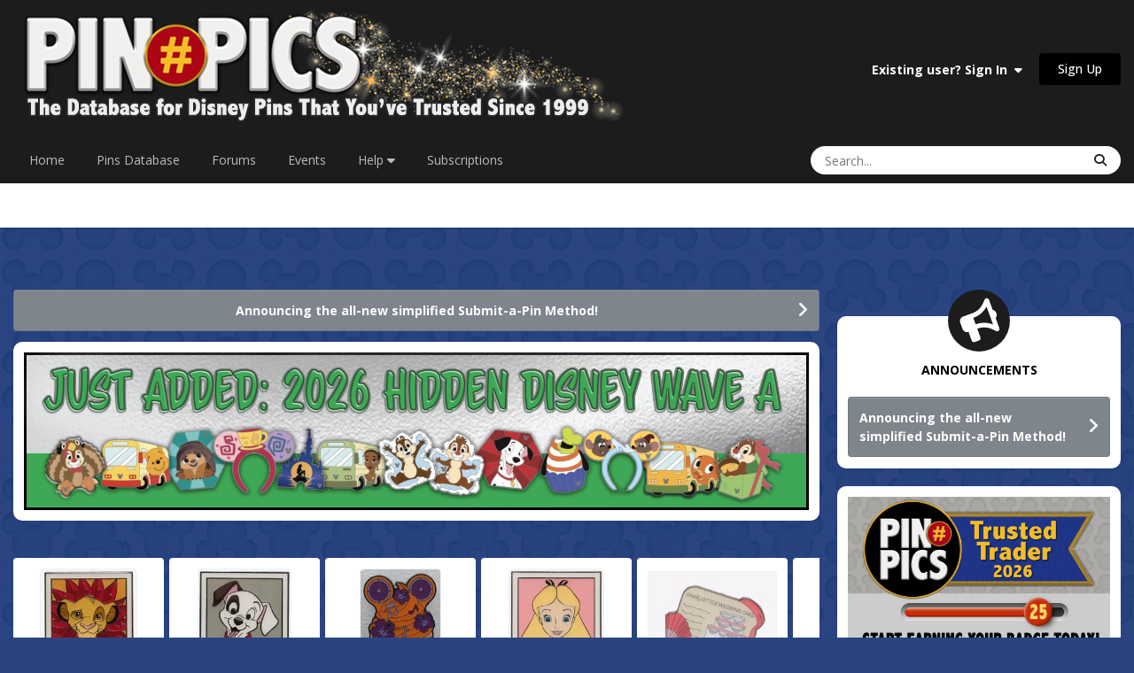

--- FILE ---
content_type: text/html;charset=UTF-8
request_url: https://pinpics.com/index.php?keyw=Cast%20Exclusive&page=10
body_size: 22050
content:
<!DOCTYPE html>
<html lang="en-US" dir="ltr">
	<head>
		<meta charset="utf-8">
        
		<title>PinPics | Free Disney Pin Trading Database - PinPics</title>
		
			<!-- Google tag (gtag.js) -->
<script async src="https://www.googletagmanager.com/gtag/js?id=G-FM5MKHQCQN"></script>
<script>
  window.dataLayer = window.dataLayer || [];
  function gtag(){dataLayer.push(arguments);}
  gtag('js', new Date());

  gtag('config', 'G-FM5MKHQCQN');
</script>
		
		
		
		

	<meta name="viewport" content="width=device-width, initial-scale=1">


	
	


	<meta name="twitter:card" content="summary" />




	
		
			
				<meta name="keywords" content="Disney Pins, Online Pin Trading, Pin Collecting, Pin Traders, Pin Database, Pin Collectors Community, Free Online Pin Catalog, Disney Pin Forum, Pin Trading Forum">
			
		
	

	
		
			
				<meta name="description" content="The original FREE online database for Disney Pin Trading. Trade and catalog your collection in a safe and secure community of Disney Pin Traders.">
			
		
	

	
		
			
				<meta property="og:description" content="The original FREE online database for Disney Pin Trading. Trade and catalog your collection in a safe and secure community of Disney Pin Traders.">
			
		
	

	
		
			
				<meta property="og:url" content="https://pinpics.com">
			
		
	

	
		
			
				<meta property="og:title" content="PinPics | Free Disney Pin Trading Database">
			
		
	

	
		
			
				<meta property="og:type" content="website">
			
		
	

	
		
			
				<meta property="og:site_name" content="PinPics">
			
		
	

	
		
			
				<meta property="og:locale" content="en_US">
			
		
	


	
		<link rel="canonical" href="https://pinpics.com" />
	





<link rel="manifest" href="https://pinpics.com/manifest.webmanifest/">
<meta name="msapplication-config" content="https://pinpics.com/browserconfig.xml/">
<meta name="msapplication-starturl" content="/">
<meta name="application-name" content="PinPics">
<meta name="apple-mobile-web-app-title" content="PinPics">

	<meta name="theme-color" content="#1c1c1c">










<link rel="preload" href="//pinpics.com/applications/core/interface/font/fontawesome-webfont.woff2?v=4.7.0" as="font" crossorigin="anonymous">
		


	<link rel="preconnect" href="https://fonts.googleapis.com">
	<link rel="preconnect" href="https://fonts.gstatic.com" crossorigin>
	
		<link href="https://fonts.googleapis.com/css2?family=Open%20Sans:wght@300;400;500;600;700&display=swap" rel="stylesheet">
	



	<link rel='stylesheet' href='https://pinpics.com/uploads/css_built_26/341e4a57816af3ba440d891ca87450ff_framework.css?v=c1e5f176dd1769290791' media='all'>

	<link rel='stylesheet' href='https://pinpics.com/uploads/css_built_26/05e81b71abe4f22d6eb8d1a929494829_responsive.css?v=c1e5f176dd1769290791' media='all'>

	<link rel='stylesheet' href='https://pinpics.com/uploads/css_built_26/223ae211f0236ea36ac9f7bf920a797a_all.min.css?v=c1e5f176dd1769290791' media='all'>

	<link rel='stylesheet' href='https://pinpics.com/uploads/css_built_26/29bd99919d9bcfd58c5a255c6957b8a6_convert.css?v=c1e5f176dd1769290791' media='all'>

	<link rel='stylesheet' href='https://pinpics.com/uploads/css_built_26/49037c9bdbc019a877c9a3ae069caf24_v4-font-face.min.css?v=c1e5f176dd1769290791' media='all'>

	<link rel='stylesheet' href='https://pinpics.com/uploads/css_built_26/90eb5adf50a8c640f633d47fd7eb1778_core.css?v=c1e5f176dd1769290791' media='all'>

	<link rel='stylesheet' href='https://pinpics.com/uploads/css_built_26/5a0da001ccc2200dc5625c3f3934497d_core_responsive.css?v=c1e5f176dd1769290791' media='all'>

	<link rel='stylesheet' href='https://pinpics.com/uploads/css_built_26/f6c2e70b9ca9bb3683a2629adf2a13b9_feedback.css?v=c1e5f176dd1769290791' media='all'>

	<link rel='stylesheet' href='https://pinpics.com/uploads/css_built_26/c450194f41574a94ec98fd5f46d82d95_pins.css?v=c1e5f176dd1769290791' media='all'>

	<link rel='stylesheet' href='https://pinpics.com/uploads/css_built_26/51a672ecd6862df2c2f1969522683ee9_calendar.css?v=c1e5f176dd1769290791' media='all'>

	<link rel='stylesheet' href='https://pinpics.com/uploads/css_built_26/97c0a48072ce601c9764cb6b00a6588a_page.css?v=c1e5f176dd1769290791' media='all'>





<link rel='stylesheet' href='https://pinpics.com/uploads/css_built_26/258adbb6e4f3e83cd3b355f84e3fa002_custom.css?v=c1e5f176dd1769290791' media='all'>




<style type='text/css'>
	
.app_cms_pagebuilderupload_0mforooxw {

}
.app_cms_pagebuilderupload_qifnhqmwr {

}
.app_cms_pagebuilderupload_qk3m5nxd0 {

}
.app_cms_pagebuilderupload_37z4zwfne {

}
.app_cms_pagebuilderupload_20glj30o0 {

}
.app_cms_pagebuilderupload_qs34kc9la {

}
.app_cms_pagebuilderupload_33exvyjkk {

}
.app_cms_pagebuilderupload_71zdax7s0 {

}
.app_cms_pagebuilderupload_o10otwwhg {

}
.app_cms_pagebuilderupload_4hvb9lx8f {

}
</style>

		
		

	
	<link rel='shortcut icon' href='https://pinpics.com/uploads/monthly_2023_10/numbersignicon.png' type="image/png">

	</head>
	<body class="ipsApp ipsApp_front ipsJS_none ipsClearfix" data-controller="core.front.core.app"  data-message=""  data-pageapp="cms" data-pagelocation="front" data-pagemodule="pages" data-pagecontroller="page"   data-pagename="front" >
		
        

        

		<a href="#ipsLayout_mainArea" class="ipsHide" title="Go to main content on this page" accesskey="m">Jump to content</a>
		





		<div id="ipsLayout_header" class="ipsClearfix">
			<header>
				<div class="ipsLayout_container">
					


<a href='https://pinpics.com/' id='elLogo' accesskey='1'><img src="https://pinpics.com/uploads/monthly_2025_07/LogoBanner3white.png.3a8d86b4c3da0690e3055a6909a385be.png" alt='PinPics'></a>

					
						

	<ul id="elUserNav" class="ipsList_inline cSignedOut ipsResponsive_showDesktop">
		
        
		
        
        
            
            
	


	<li class='cUserNav_icon ipsHide' id='elCart_container'></li>
	<li class='elUserNav_sep ipsHide' id='elCart_sep'></li>

<li id="elSignInLink">
                <a href="https://pinpics.com/login/" data-ipsmenu-closeonclick="false" data-ipsmenu id="elUserSignIn">
                    Existing user? Sign In  <i class="fa fa-caret-down"></i>
                </a>
                
<div id='elUserSignIn_menu' class='ipsMenu ipsMenu_auto ipsHide'>
	<form accept-charset='utf-8' method='post' action='https://pinpics.com/login/'>
		<input type="hidden" name="csrfKey" value="bf9845eb6c2bdbf4beb9499e94843e85">
		<input type="hidden" name="ref" value="aHR0cHM6Ly9waW5waWNzLmNvbS9pbmRleC5waHA/a2V5dz1DYXN0JTIwRXhjbHVzaXZlJnBhZ2U9MTA=">
		<div data-role="loginForm">
			
			
			
				
<div class="ipsPad ipsForm ipsForm_vertical">
	<h4 class="ipsType_sectionHead">Sign In</h4>
	<br><br>
	<ul class='ipsList_reset'>
		<li class="ipsFieldRow ipsFieldRow_noLabel ipsFieldRow_fullWidth">
			
			
				<input type="email" placeholder="Email Address" name="auth" autocomplete="email">
			
		</li>
		<li class="ipsFieldRow ipsFieldRow_noLabel ipsFieldRow_fullWidth">
			<input type="password" placeholder="Password" name="password" autocomplete="current-password">
		</li>
		<li class="ipsFieldRow ipsFieldRow_checkbox ipsClearfix">
			<span class="ipsCustomInput">
				<input type="checkbox" name="remember_me" id="remember_me_checkbox" value="1" checked aria-checked="true">
				<span></span>
			</span>
			<div class="ipsFieldRow_content">
				<label class="ipsFieldRow_label" for="remember_me_checkbox">Remember me</label>
				<span class="ipsFieldRow_desc">Not recommended on shared computers</span>
			</div>
		</li>
		<li class="ipsFieldRow ipsFieldRow_fullWidth">
			<button type="submit" name="_processLogin" value="usernamepassword" class="ipsButton ipsButton_primary ipsButton_small" id="elSignIn_submit">Sign In</button>
			
				<p class="ipsType_right ipsType_small">
					
						<a href='https://pinpics.com/lostpassword/' data-ipsDialog data-ipsDialog-title='Forgot your password?'>
					
					Forgot your password?</a>
				</p>
			
		</li>
	</ul>
</div>
			
		</div>
	</form>
</div>
            </li>
            
        
		
			<li>
				
					<a href="https://pinpics.com/register/"  id="elRegisterButton" class="ipsButton ipsButton_normal ipsButton_primary">Sign Up</a>
				
			</li>
		
	</ul>

						
<ul class='ipsMobileHamburger ipsList_reset ipsResponsive_hideDesktop'>
	<li data-ipsDrawer data-ipsDrawer-drawerElem='#elMobileDrawer'>
		<a href='#'>
			
			
				
			
			
			
			<i class='fa fa-navicon'></i>
		</a>
	</li>
</ul>
					
				</div>
			</header>
			

	<nav data-controller='core.front.core.navBar' class=' ipsResponsive_showDesktop'>
		<div class='ipsNavBar_primary ipsLayout_container '>
			<ul data-role="primaryNavBar" class='ipsClearfix'>
				


	
		
		
		<li  id='elNavSecondary_37' data-role="navBarItem" data-navApp="core" data-navExt="CustomItem">
			
			
				<a href="https://pinpics.com"  data-navItem-id="37" >
					Home<span class='ipsNavBar_active__identifier'></span>
				</a>
			
			
		</li>
	
	

	
		
		
		<li  id='elNavSecondary_135' data-role="navBarItem" data-navApp="tbpins" data-navExt="Pins">
			
			
				<a href="https://pinpics.com/pins/"  data-navItem-id="135" >
					Pins Database<span class='ipsNavBar_active__identifier'></span>
				</a>
			
			
				<ul class='ipsNavBar_secondary ipsHide' data-role='secondaryNavBar'>
					


	
	

	
	

	
		
		
		<li  id='elNavSecondary_141' data-role="navBarItem" data-navApp="core" data-navExt="CustomItem">
			
			
				<a href="https://pinpics.com/pins/"  data-navItem-id="141" >
					Browse Pins<span class='ipsNavBar_active__identifier'></span>
				</a>
			
			
		</li>
	
	

	
	

	
	

	
		
		
		<li  id='elNavSecondary_149' data-role="navBarItem" data-navApp="cms" data-navExt="Pages">
			
			
				<a href="https://pinpics.com/trustedtrader/"  data-navItem-id="149" >
					Trusted Traders<span class='ipsNavBar_active__identifier'></span>
				</a>
			
			
		</li>
	
	

	
	

	
	

	
	

					<li class='ipsHide' id='elNavigationMore_135' data-role='navMore'>
						<a href='#' data-ipsMenu data-ipsMenu-appendTo='#elNavigationMore_135' id='elNavigationMore_135_dropdown'>More <i class='fa fa-caret-down'></i></a>
						<ul class='ipsHide ipsMenu ipsMenu_auto' id='elNavigationMore_135_dropdown_menu' data-role='moreDropdown'></ul>
					</li>
				</ul>
			
		</li>
	
	

	
		
		
		<li  id='elNavSecondary_10' data-role="navBarItem" data-navApp="forums" data-navExt="Forums">
			
			
				<a href="https://pinpics.com/forums/"  data-navItem-id="10" >
					Forums<span class='ipsNavBar_active__identifier'></span>
				</a>
			
			
				<ul class='ipsNavBar_secondary ipsHide' data-role='secondaryNavBar'>
					


	
	

	
		
		
		<li  id='elNavSecondary_4' data-role="navBarItem" data-navApp="core" data-navExt="AllActivity">
			
			
				<a href="https://pinpics.com/discover/"  data-navItem-id="4" >
					All Activity<span class='ipsNavBar_active__identifier'></span>
				</a>
			
			
		</li>
	
	

	
	

	
		
		
		<li  id='elNavSecondary_94' data-role="navBarItem" data-navApp="core" data-navExt="OnlineUsers">
			
			
				<a href="https://pinpics.com/online/"  data-navItem-id="94" >
					Online Users<span class='ipsNavBar_active__identifier'></span>
				</a>
			
			
		</li>
	
	

	
	

	
	

					<li class='ipsHide' id='elNavigationMore_10' data-role='navMore'>
						<a href='#' data-ipsMenu data-ipsMenu-appendTo='#elNavigationMore_10' id='elNavigationMore_10_dropdown'>More <i class='fa fa-caret-down'></i></a>
						<ul class='ipsHide ipsMenu ipsMenu_auto' id='elNavigationMore_10_dropdown_menu' data-role='moreDropdown'></ul>
					</li>
				</ul>
			
		</li>
	
	

	
		
		
		<li  id='elNavSecondary_32' data-role="navBarItem" data-navApp="calendar" data-navExt="Calendar">
			
			
				<a href="https://pinpics.com/events/"  data-navItem-id="32" >
					Events<span class='ipsNavBar_active__identifier'></span>
				</a>
			
			
		</li>
	
	

	
	

	
		
		
		<li  id='elNavSecondary_89' data-role="navBarItem" data-navApp="core" data-navExt="Menu">
			
			
				<a href="#" id="elNavigation_89" data-ipsMenu data-ipsMenu-appendTo='#elNavSecondary_89' data-ipsMenu-activeClass='ipsNavActive_menu' data-navItem-id="89" >
					Help <i class="fa fa-caret-down"></i><span class='ipsNavBar_active__identifier'></span>
				</a>
				<ul id="elNavigation_89_menu" class="ipsMenu ipsMenu_auto ipsHide">
					

	
		
			<li class='ipsMenu_item' >
				<a href='https://pinpics.com/faqs/' >
					FAQs
				</a>
			</li>
		
	

	
		
			<li class='ipsMenu_item' >
				<a href='https://pinpics.com/guides/' >
					Guides & Help Topics
				</a>
			</li>
		
	

	
		
			<li class='ipsMenu_item' >
				<a href='https://pinpics.com/perks/' >
					PinPics Perks Loyalty Program
				</a>
			</li>
		
	

	
		
			<li class='ipsMenu_item' >
				<a href='https://pinpics.com/team/' >
					Meet the Team
				</a>
			</li>
		
	

	
		
			<li class='ipsMenu_item' >
				<a href='https://pinpics.com/trustedsellers/' >
					Trusted Sellers
				</a>
			</li>
		
	

	
		
			<li class='ipsMenu_item' >
				<a href='https://pinpics.com/guidelines/' target='_blank' rel="noopener">
					Rules
				</a>
			</li>
		
	

	
		
			<li class='ipsMenu_item' >
				<a href='https://pinpics.com/supportus/' >
					Support Us
				</a>
			</li>
		
	

	
		
			<li class='ipsMenu_item' >
				<a href='https://pinpics.com/contact/' target='_blank' rel="noopener">
					Contact Us
				</a>
			</li>
		
	

				</ul>
			
			
		</li>
	
	

	
		
		
		<li  id='elNavSecondary_145' data-role="navBarItem" data-navApp="cms" data-navExt="Pages">
			
			
				<a href="https://pinpics.com/tiers/"  data-navItem-id="145" >
					Subscriptions<span class='ipsNavBar_active__identifier'></span>
				</a>
			
			
				<ul class='ipsNavBar_secondary ipsHide' data-role='secondaryNavBar'>
					


	
		
		
		<li  id='elNavSecondary_146' data-role="navBarItem" data-navApp="cms" data-navExt="Pages">
			
			
				<a href="https://pinpics.com/tiers/"  data-navItem-id="146" >
					Subscription Options<span class='ipsNavBar_active__identifier'></span>
				</a>
			
			
		</li>
	
	

	
		
		
		<li  id='elNavSecondary_147' data-role="navBarItem" data-navApp="cms" data-navExt="Pages">
			
			
				<a href="https://pinpics.com/subscriptionfeatures/"  data-navItem-id="147" >
					Subscription Features<span class='ipsNavBar_active__identifier'></span>
				</a>
			
			
		</li>
	
	

	
	

	
		
		
		<li  id='elNavSecondary_153' data-role="navBarItem" data-navApp="cms" data-navExt="Pages">
			
			
				<a href="https://pinpics.com/appfaq/"  data-navItem-id="153" >
					Mobile App FAQs<span class='ipsNavBar_active__identifier'></span>
				</a>
			
			
		</li>
	
	

	
	

	
	

					<li class='ipsHide' id='elNavigationMore_145' data-role='navMore'>
						<a href='#' data-ipsMenu data-ipsMenu-appendTo='#elNavigationMore_145' id='elNavigationMore_145_dropdown'>More <i class='fa fa-caret-down'></i></a>
						<ul class='ipsHide ipsMenu ipsMenu_auto' id='elNavigationMore_145_dropdown_menu' data-role='moreDropdown'></ul>
					</li>
				</ul>
			
		</li>
	
	

	
	

				<li class='ipsHide' id='elNavigationMore' data-role='navMore'>
					<a href='#' data-ipsMenu data-ipsMenu-appendTo='#elNavigationMore' id='elNavigationMore_dropdown'>More</a>
					<ul class='ipsNavBar_secondary ipsHide' data-role='secondaryNavBar'>
						<li class='ipsHide' id='elNavigationMore_more' data-role='navMore'>
							<a href='#' data-ipsMenu data-ipsMenu-appendTo='#elNavigationMore_more' id='elNavigationMore_more_dropdown'>More <i class='fa fa-caret-down'></i></a>
							<ul class='ipsHide ipsMenu ipsMenu_auto' id='elNavigationMore_more_dropdown_menu' data-role='moreDropdown'></ul>
						</li>
					</ul>
				</li>
			</ul>
			

	<div id="elSearchWrapper">
		<div id='elSearch' data-controller="core.front.core.quickSearch">
			<form accept-charset='utf-8' action='//pinpics.com/search/?do=quicksearch' method='post'>
                <input type='search' id='elSearchField' placeholder='Search...' name='q' autocomplete='off' aria-label='Search'>
                <details class='cSearchFilter'>
                    <summary class='cSearchFilter__text'></summary>
                    <ul class='cSearchFilter__menu'>
                        
                        <li><label><input type="radio" name="type" value="all"  checked><span class='cSearchFilter__menuText'>Everywhere</span></label></li>
                        
                        
                            <li><label><input type="radio" name="type" value="pins_database" checked><span class='cSearchFilter__menuText'>Pins Database</span></label></li>
                        
                            <li><label><input type="radio" name="type" value="forums_topic"><span class='cSearchFilter__menuText'>Topics</span></label></li>
                        
                            <li><label><input type="radio" name="type" value="calendar_event"><span class='cSearchFilter__menuText'>Events</span></label></li>
                        
                            <li><label><input type="radio" name="type" value="cms_records3"><span class='cSearchFilter__menuText'>Guides</span></label></li>
                        
                            <li><label><input type="radio" name="type" value="nexus_package_item"><span class='cSearchFilter__menuText'>Products</span></label></li>
                        
                    </ul>
                </details>
				<button class='cSearchSubmit' type="submit" aria-label='Search'><i class="fa fa-search"></i></button>
			</form>
		</div>
	</div>

		</div>
	</nav>

			
<ul id="elMobileNav" class="ipsResponsive_hideDesktop" data-controller="core.front.core.mobileNav">
	
	
	
	<li >
		<a data-action="defaultStream" href="https://pinpics.com/discover/"><i class="fa fa-newspaper-o" aria-hidden="true"></i></a>
	</li>

	

	
		<li class="ipsJS_show">
			<a href="https://pinpics.com/search/?type=pins_database"><i class="fa fa-search"></i></a>
		</li>
	
</ul>
		</div>
		<main id="ipsLayout_body" class="ipsLayout_container">
			<div id="ipsLayout_contentArea">
				<div id="ipsLayout_contentWrapper">
					
<nav class='ipsBreadcrumb ipsBreadcrumb_top ipsFaded_withHover'>
	

	<ul class='ipsList_inline ipsPos_right'>
		
		<li >
			<a data-action="defaultStream" class='ipsType_light '  href='https://pinpics.com/discover/'><i class="fa fa-newspaper-o" aria-hidden="true"></i> <span>All Activity</span></a>
		</li>
		
	</ul>

	<ul data-role="breadcrumbList">
		<li>
			<a title="Home" href='https://pinpics.com/'>
				<span>Home</span>
			</a>
		</li>
		
		
	</ul>
</nav>
					
					<div id="ipsLayout_mainArea">
						
						
						
						

	


	<div class='cAnnouncementsContent'>
		
		<div class='cAnnouncementContentTop ipsAnnouncement ipsMessage_general ipsType_center'>
            
            <a href='https://pinpics.com/forums/topic/2471-announcing-the-new-method-for-submitting-a-pin/' target="_blank" rel='noopener'>Announcing the all-new simplified Submit-a-Pin Method!</a>
            
		</div>
		
	</div>



	<div class='cWidgetContainer '  data-role='widgetReceiver' data-orientation='horizontal' data-widgetArea='header'>
		<ul class='ipsList_reset'>
			
				
					
					<li class='ipsWidget ipsWidget_horizontal   ipsResponsive_block' data-blockID='app_cms_pagebuilderupload_qk3m5nxd0' data-blockConfig="true" data-blockTitle="Page Builder: Upload Images" data-blockErrorMessage="This block cannot be shown. This could be because it needs configuring, is unable to show on this page, or will show after reloading this page." data-blockBuilder="true" data-controller='core.front.widgets.block'>


	

<div class='app_cms_pagebuilderupload_qk3m5nxd0 ipsBox
			ipsPad_half
			ipsType_medium'
	 style='text-align:left;'>
	
	


<div>
	
		<a href="https://pinpics.com/forums/topic/2583-added-to-the-database-hidden-disney-2026-wave-a/">
	
	<img src="https://pinpics.com/uploads/monthly_2026_01/2026HiddenDisneyWaveABanner.jpg.6f82580a5431b8409ab9c986b2fa96c4.jpg" style="max-height: 300px; max-width: 100%; width: auto" alt='' class="ipsPageBuilderUpload">
	
	
		</a>
	
</div>


	
</div>
</li>
				
					
					<li class='ipsWidget ipsWidget_horizontal ipsBox  ipsResponsive_block' data-blockID='app_tbpins_pinFeed_99quavxzz' data-blockConfig="true" data-blockTitle="Pin Feed" data-blockErrorMessage="This block cannot be shown. This could be because it needs configuring, is unable to show on this page, or will show after reloading this page."  data-controller='core.front.widgets.block'>

	
	<div id="cPinsCarouselWrapper">
		<h3 class='ipsType_reset ipsWidget_title'></h3>
		<div class='ipsWidget_inner'>
			<div class='ipsCarousel ipsClearfix' data-ipsCarousel data-ipsCarousel-slideshow data-ipsCarousel-shadows='false'>
				<div class='ipsCarousel_inner'>
					<ul class='cPinsCarousel' data-role="carouselItems">
						
							
<li class='ipsAreaBackground_reset ipsType_blendLinks ipsClearfix cPinsCarouselItem ipsPad_half ipsCarousel_item' data-ipsLazyLoad>
	<div class="tbPinsGridImage ipsFlex ipsFlex-ai:center ipsFlex-jc:center ipsType_center ipsRadius ipsMargin_bottom:half">
		

	
	<a href='https://pinpics.com/pin/182872/' title='View Pin # PP182872'>
		<img src='https://pinpics.com/uploads/pins/monthly_2026_01/182872.thumb.JPG.70730c258f7bc8f7371c9af4ba604d5f.JPG' alt='View Pin # PP182872' class='ipsThumb ipsThumb_medium ipsRadius' loading="lazy">
	</a>

	</div>
	<div class='cPinsCarouselItem_info ipsSpacer_top ipsSpacer_half'>
		<h3 class='ipsType_normal ipsType_reset ipsTruncate ipsTruncate_line'>
			
			
				<span class="ipsBadge ipsBadge_style2 ipsType_uppercase">New</span>
			
			<a href='https://pinpics.com/pin/182872/' title='View the file WDW - Bubble Wands Set - Hidden Disney 2025 - Wave B - Set 6'>PP182872</a>
			

		</h3>
		
		<div class='ipsType_medium ipsType_richText ipsType_semiBold ipsType_break ipsMargin_bottom:half' data-ipsTruncate data-ipsTruncate-type="remove" data-ipsTruncate-size="2 lines">
			
			<span class="tbPinsTitle">WDW - Bubble Wands Set - Hidden Disney 2025 - Wave B - Set 6</span>
		</div>
	</div>
</li>
						
							
<li class='ipsAreaBackground_reset ipsType_blendLinks ipsClearfix cPinsCarouselItem ipsPad_half ipsCarousel_item' data-ipsLazyLoad>
	<div class="tbPinsGridImage ipsFlex ipsFlex-ai:center ipsFlex-jc:center ipsType_center ipsRadius ipsMargin_bottom:half">
		

	
	<a href='https://pinpics.com/pin/182871/' title='View Pin # PP182871'>
		<img src='https://pinpics.com/uploads/pins/monthly_2026_01/AliceQueenofHearts.jpg.27c526927a3f7022ab01f63538dabcb4.thumb.jpg.625465cc048bef6253419babacb2609b.jpg' alt='View Pin # PP182871' class='ipsThumb ipsThumb_medium ipsRadius' loading="lazy">
	</a>

	</div>
	<div class='cPinsCarouselItem_info ipsSpacer_top ipsSpacer_half'>
		<h3 class='ipsType_normal ipsType_reset ipsTruncate ipsTruncate_line'>
			
			
				<span class="ipsBadge ipsBadge_style2 ipsType_uppercase">New</span>
			
			<a href='https://pinpics.com/pin/182871/' title='View the file LFLY - Queen of Hearts - Alice in Wonderland Cupcakes Mystery Set'>PP182871</a>
			

		</h3>
		
		<div class='ipsType_medium ipsType_richText ipsType_semiBold ipsType_break ipsMargin_bottom:half' data-ipsTruncate data-ipsTruncate-type="remove" data-ipsTruncate-size="2 lines">
			
			<span class="tbPinsTitle">LFLY - Queen of Hearts - Alice in Wonderland Cupcakes Mystery Set</span>
		</div>
	</div>
</li>
						
							
<li class='ipsAreaBackground_reset ipsType_blendLinks ipsClearfix cPinsCarouselItem ipsPad_half ipsCarousel_item' data-ipsLazyLoad>
	<div class="tbPinsGridImage ipsFlex ipsFlex-ai:center ipsFlex-jc:center ipsType_center ipsRadius ipsMargin_bottom:half">
		

	
	<a href='https://pinpics.com/pin/182870/' title='View Pin # PP182870'>
		<img src='https://pinpics.com/uploads/pins/monthly_2026_01/AliceMarchHare.jpg.1ee44e3bd066b801d5e8989ebe450366.thumb.jpg.284b952d3e8b6afaf8cc519f2a963d8a.jpg' alt='View Pin # PP182870' class='ipsThumb ipsThumb_medium ipsRadius' loading="lazy">
	</a>

	</div>
	<div class='cPinsCarouselItem_info ipsSpacer_top ipsSpacer_half'>
		<h3 class='ipsType_normal ipsType_reset ipsTruncate ipsTruncate_line'>
			
			
				<span class="ipsBadge ipsBadge_style2 ipsType_uppercase">New</span>
			
			<a href='https://pinpics.com/pin/182870/' title='View the file LFLY - March Hare - Alice in Wonderland Cupcakes Mystery Set'>PP182870</a>
			

		</h3>
		
		<div class='ipsType_medium ipsType_richText ipsType_semiBold ipsType_break ipsMargin_bottom:half' data-ipsTruncate data-ipsTruncate-type="remove" data-ipsTruncate-size="2 lines">
			
			<span class="tbPinsTitle">LFLY - March Hare - Alice in Wonderland Cupcakes Mystery Set</span>
		</div>
	</div>
</li>
						
							
<li class='ipsAreaBackground_reset ipsType_blendLinks ipsClearfix cPinsCarouselItem ipsPad_half ipsCarousel_item' data-ipsLazyLoad>
	<div class="tbPinsGridImage ipsFlex ipsFlex-ai:center ipsFlex-jc:center ipsType_center ipsRadius ipsMargin_bottom:half">
		

	
	<a href='https://pinpics.com/pin/182869/' title='View Pin # PP182869'>
		<img src='https://pinpics.com/uploads/pins/monthly_2026_01/Screenshot2026-01-24152025.thumb.jpg.800061fe437765a4575b7a3c891c462a.jpg' alt='View Pin # PP182869' class='ipsThumb ipsThumb_medium ipsRadius' loading="lazy">
	</a>

	</div>
	<div class='cPinsCarouselItem_info ipsSpacer_top ipsSpacer_half'>
		<h3 class='ipsType_normal ipsType_reset ipsTruncate ipsTruncate_line'>
			
			
				<span class="ipsBadge ipsBadge_style2 ipsType_uppercase">New</span>
			
			<a href='https://pinpics.com/pin/182869/' title='View the file LFLY - Marie - Disney Yearbook Portraits Mystery Set'>PP182869</a>
			

		</h3>
		
		<div class='ipsType_medium ipsType_richText ipsType_semiBold ipsType_break ipsMargin_bottom:half' data-ipsTruncate data-ipsTruncate-type="remove" data-ipsTruncate-size="2 lines">
			
			<span class="tbPinsTitle">LFLY - Marie - Disney Yearbook Portraits Mystery Set</span>
		</div>
	</div>
</li>
						
							
<li class='ipsAreaBackground_reset ipsType_blendLinks ipsClearfix cPinsCarouselItem ipsPad_half ipsCarousel_item' data-ipsLazyLoad>
	<div class="tbPinsGridImage ipsFlex ipsFlex-ai:center ipsFlex-jc:center ipsType_center ipsRadius ipsMargin_bottom:half">
		

	
	<a href='https://pinpics.com/pin/182868/' title='View Pin # PP182868'>
		<img src='https://pinpics.com/uploads/pins/monthly_2026_01/Screenshot2026-01-24152018.thumb.jpg.1833d17cccd73beecc163ad643998469.jpg' alt='View Pin # PP182868' class='ipsThumb ipsThumb_medium ipsRadius' loading="lazy">
	</a>

	</div>
	<div class='cPinsCarouselItem_info ipsSpacer_top ipsSpacer_half'>
		<h3 class='ipsType_normal ipsType_reset ipsTruncate ipsTruncate_line'>
			
			
				<span class="ipsBadge ipsBadge_style2 ipsType_uppercase">New</span>
			
			<a href='https://pinpics.com/pin/182868/' title='View the file LFLY - Lady - Disney Yearbook Portraits Mystery Set'>PP182868</a>
			

		</h3>
		
		<div class='ipsType_medium ipsType_richText ipsType_semiBold ipsType_break ipsMargin_bottom:half' data-ipsTruncate data-ipsTruncate-type="remove" data-ipsTruncate-size="2 lines">
			
			<span class="tbPinsTitle">LFLY - Lady - Disney Yearbook Portraits Mystery Set</span>
		</div>
	</div>
</li>
						
							
<li class='ipsAreaBackground_reset ipsType_blendLinks ipsClearfix cPinsCarouselItem ipsPad_half ipsCarousel_item' data-ipsLazyLoad>
	<div class="tbPinsGridImage ipsFlex ipsFlex-ai:center ipsFlex-jc:center ipsType_center ipsRadius ipsMargin_bottom:half">
		

	
	<a href='https://pinpics.com/pin/182867/' title='View Pin # PP182867'>
		<img src='https://pinpics.com/uploads/pins/monthly_2026_01/Screenshot2026-01-24152011.thumb.jpg.5922cdb2b47911554865d475cd2c1652.jpg' alt='View Pin # PP182867' class='ipsThumb ipsThumb_medium ipsRadius' loading="lazy">
	</a>

	</div>
	<div class='cPinsCarouselItem_info ipsSpacer_top ipsSpacer_half'>
		<h3 class='ipsType_normal ipsType_reset ipsTruncate ipsTruncate_line'>
			
			
				<span class="ipsBadge ipsBadge_style2 ipsType_uppercase">New</span>
			
			<a href='https://pinpics.com/pin/182867/' title='View the file LFLY - Simba - Disney Yearbook Portraits Mystery Set'>PP182867</a>
			

		</h3>
		
		<div class='ipsType_medium ipsType_richText ipsType_semiBold ipsType_break ipsMargin_bottom:half' data-ipsTruncate data-ipsTruncate-type="remove" data-ipsTruncate-size="2 lines">
			
			<span class="tbPinsTitle">LFLY - Simba - Disney Yearbook Portraits Mystery Set</span>
		</div>
	</div>
</li>
						
							
<li class='ipsAreaBackground_reset ipsType_blendLinks ipsClearfix cPinsCarouselItem ipsPad_half ipsCarousel_item' data-ipsLazyLoad>
	<div class="tbPinsGridImage ipsFlex ipsFlex-ai:center ipsFlex-jc:center ipsType_center ipsRadius ipsMargin_bottom:half">
		

	
	<a href='https://pinpics.com/pin/182866/' title='View Pin # PP182866'>
		<img src='https://pinpics.com/uploads/pins/monthly_2026_01/Screenshot2026-01-24152004.thumb.jpg.063b8e02c7a0514290be92eb009307ff.jpg' alt='View Pin # PP182866' class='ipsThumb ipsThumb_medium ipsRadius' loading="lazy">
	</a>

	</div>
	<div class='cPinsCarouselItem_info ipsSpacer_top ipsSpacer_half'>
		<h3 class='ipsType_normal ipsType_reset ipsTruncate ipsTruncate_line'>
			
			
				<span class="ipsBadge ipsBadge_style2 ipsType_uppercase">New</span>
			
			<a href='https://pinpics.com/pin/182866/' title='View the file LFLY - Patch - Disney Yearbook Portraits Mystery Set'>PP182866</a>
			

		</h3>
		
		<div class='ipsType_medium ipsType_richText ipsType_semiBold ipsType_break ipsMargin_bottom:half' data-ipsTruncate data-ipsTruncate-type="remove" data-ipsTruncate-size="2 lines">
			
			<span class="tbPinsTitle">LFLY - Patch - Disney Yearbook Portraits Mystery Set</span>
		</div>
	</div>
</li>
						
							
<li class='ipsAreaBackground_reset ipsType_blendLinks ipsClearfix cPinsCarouselItem ipsPad_half ipsCarousel_item' data-ipsLazyLoad>
	<div class="tbPinsGridImage ipsFlex ipsFlex-ai:center ipsFlex-jc:center ipsType_center ipsRadius ipsMargin_bottom:half">
		

	
	<a href='https://pinpics.com/pin/182865/' title='View Pin # PP182865'>
		<img src='https://pinpics.com/uploads/pins/monthly_2026_01/Sample.jpg.449c43d58c005d26d5efa39c6276246e.thumb.jpg.e2792f55be0de6499f27af3386c4e5ca.jpg' alt='View Pin # PP182865' class='ipsThumb ipsThumb_medium ipsRadius' loading="lazy">
	</a>

	</div>
	<div class='cPinsCarouselItem_info ipsSpacer_top ipsSpacer_half'>
		<h3 class='ipsType_normal ipsType_reset ipsTruncate ipsTruncate_line'>
			
			
				<span class="ipsBadge ipsBadge_style2 ipsType_uppercase">New</span>
			
			<a href='https://pinpics.com/pin/182865/' title='View the file LFLY - Sample - Stitch and Experiments Cupcakes Mystery Set'>PP182865</a>
			

		</h3>
		
		<div class='ipsType_medium ipsType_richText ipsType_semiBold ipsType_break ipsMargin_bottom:half' data-ipsTruncate data-ipsTruncate-type="remove" data-ipsTruncate-size="2 lines">
			
			<span class="tbPinsTitle">LFLY - Sample - Stitch and Experiments Cupcakes Mystery Set</span>
		</div>
	</div>
</li>
						
							
<li class='ipsAreaBackground_reset ipsType_blendLinks ipsClearfix cPinsCarouselItem ipsPad_half ipsCarousel_item' data-ipsLazyLoad>
	<div class="tbPinsGridImage ipsFlex ipsFlex-ai:center ipsFlex-jc:center ipsType_center ipsRadius ipsMargin_bottom:half">
		

	
	<a href='https://pinpics.com/pin/182864/' title='View Pin # PP182864'>
		<img src='https://pinpics.com/uploads/pins/monthly_2026_01/Screenshot2026-01-24151955.thumb.jpg.7922f5afb28a2ebba542f196bc3f99ca.jpg' alt='View Pin # PP182864' class='ipsThumb ipsThumb_medium ipsRadius' loading="lazy">
	</a>

	</div>
	<div class='cPinsCarouselItem_info ipsSpacer_top ipsSpacer_half'>
		<h3 class='ipsType_normal ipsType_reset ipsTruncate ipsTruncate_line'>
			
			
				<span class="ipsBadge ipsBadge_style2 ipsType_uppercase">New</span>
			
			<a href='https://pinpics.com/pin/182864/' title='View the file LFLY - Alice - Disney Yearbook Portraits Mystery Set'>PP182864</a>
			

		</h3>
		
		<div class='ipsType_medium ipsType_richText ipsType_semiBold ipsType_break ipsMargin_bottom:half' data-ipsTruncate data-ipsTruncate-type="remove" data-ipsTruncate-size="2 lines">
			
			<span class="tbPinsTitle">LFLY - Alice - Disney Yearbook Portraits Mystery Set</span>
		</div>
	</div>
</li>
						
							
<li class='ipsAreaBackground_reset ipsType_blendLinks ipsClearfix cPinsCarouselItem ipsPad_half ipsCarousel_item' data-ipsLazyLoad>
	<div class="tbPinsGridImage ipsFlex ipsFlex-ai:center ipsFlex-jc:center ipsType_center ipsRadius ipsMargin_bottom:half">
		

	
	<a href='https://pinpics.com/pin/182863/' title='View Pin # PP182863'>
		<img src='https://pinpics.com/uploads/pins/monthly_2026_01/Screenshot2026-01-24152207.thumb.jpg.2335f68e220cf69444250147ebb9509f.jpg' alt='View Pin # PP182863' class='ipsThumb ipsThumb_medium ipsRadius' loading="lazy">
	</a>

	</div>
	<div class='cPinsCarouselItem_info ipsSpacer_top ipsSpacer_half'>
		<h3 class='ipsType_normal ipsType_reset ipsTruncate ipsTruncate_line'>
			
			
				<span class="ipsBadge ipsBadge_style2 ipsType_uppercase">New</span>
			
			<a href='https://pinpics.com/pin/182863/' title='View the file LFLY - Charlotte&#039;s Wedding Cake - The Princess and the Frog Recipe Cards Mystery Set'>PP182863</a>
			

		</h3>
		
		<div class='ipsType_medium ipsType_richText ipsType_semiBold ipsType_break ipsMargin_bottom:half' data-ipsTruncate data-ipsTruncate-type="remove" data-ipsTruncate-size="2 lines">
			
			<span class="tbPinsTitle">LFLY - Charlotte&#039;s Wedding Cake - The Princess and the Frog Recipe Cards Mystery Set</span>
		</div>
	</div>
</li>
						
							
<li class='ipsAreaBackground_reset ipsType_blendLinks ipsClearfix cPinsCarouselItem ipsPad_half ipsCarousel_item' data-ipsLazyLoad>
	<div class="tbPinsGridImage ipsFlex ipsFlex-ai:center ipsFlex-jc:center ipsType_center ipsRadius ipsMargin_bottom:half">
		

	
	<a href='https://pinpics.com/pin/182862/' title='View Pin # PP182862'>
		<img src='https://pinpics.com/uploads/pins/monthly_2026_01/Screenshot2026-01-24152200.thumb.jpg.75e76397dc9ff43c52149438292804f6.jpg' alt='View Pin # PP182862' class='ipsThumb ipsThumb_medium ipsRadius' loading="lazy">
	</a>

	</div>
	<div class='cPinsCarouselItem_info ipsSpacer_top ipsSpacer_half'>
		<h3 class='ipsType_normal ipsType_reset ipsTruncate ipsTruncate_line'>
			
			
				<span class="ipsBadge ipsBadge_style2 ipsType_uppercase">New</span>
			
			<a href='https://pinpics.com/pin/182862/' title='View the file LFLY - Mama Odie&#039;s Gumbo - The Princess and the Frog Recipe Cards Mystery Set'>PP182862</a>
			

		</h3>
		
		<div class='ipsType_medium ipsType_richText ipsType_semiBold ipsType_break ipsMargin_bottom:half' data-ipsTruncate data-ipsTruncate-type="remove" data-ipsTruncate-size="2 lines">
			
			<span class="tbPinsTitle">LFLY - Mama Odie&#039;s Gumbo - The Princess and the Frog Recipe Cards Mystery Set</span>
		</div>
	</div>
</li>
						
							
<li class='ipsAreaBackground_reset ipsType_blendLinks ipsClearfix cPinsCarouselItem ipsPad_half ipsCarousel_item' data-ipsLazyLoad>
	<div class="tbPinsGridImage ipsFlex ipsFlex-ai:center ipsFlex-jc:center ipsType_center ipsRadius ipsMargin_bottom:half">
		

	
	<a href='https://pinpics.com/pin/182861/' title='View Pin # PP182861'>
		<img src='https://pinpics.com/uploads/pins/monthly_2026_01/Screenshot2026-01-24152151.thumb.jpg.44d475a20c55e7ef8b7b9c9d937ac7ea.jpg' alt='View Pin # PP182861' class='ipsThumb ipsThumb_medium ipsRadius' loading="lazy">
	</a>

	</div>
	<div class='cPinsCarouselItem_info ipsSpacer_top ipsSpacer_half'>
		<h3 class='ipsType_normal ipsType_reset ipsTruncate ipsTruncate_line'>
			
			
				<span class="ipsBadge ipsBadge_style2 ipsType_uppercase">New</span>
			
			<a href='https://pinpics.com/pin/182861/' title='View the file LFLY - Tiana&#039;s Beignets - The Princess and the Frog Recipe Cards Mystery Set'>PP182861</a>
			

		</h3>
		
		<div class='ipsType_medium ipsType_richText ipsType_semiBold ipsType_break ipsMargin_bottom:half' data-ipsTruncate data-ipsTruncate-type="remove" data-ipsTruncate-size="2 lines">
			
			<span class="tbPinsTitle">LFLY - Tiana&#039;s Beignets - The Princess and the Frog Recipe Cards Mystery Set</span>
		</div>
	</div>
</li>
						
							
<li class='ipsAreaBackground_reset ipsType_blendLinks ipsClearfix cPinsCarouselItem ipsPad_half ipsCarousel_item' data-ipsLazyLoad>
	<div class="tbPinsGridImage ipsFlex ipsFlex-ai:center ipsFlex-jc:center ipsType_center ipsRadius ipsMargin_bottom:half">
		

	
	<a href='https://pinpics.com/pin/182860/' title='View Pin # PP182860'>
		<img src='https://pinpics.com/uploads/pins/monthly_2026_01/Screenshot2026-01-24152144.thumb.jpg.c508bd2e3f814840dad1d70b1f7601ee.jpg' alt='View Pin # PP182860' class='ipsThumb ipsThumb_medium ipsRadius' loading="lazy">
	</a>

	</div>
	<div class='cPinsCarouselItem_info ipsSpacer_top ipsSpacer_half'>
		<h3 class='ipsType_normal ipsType_reset ipsTruncate ipsTruncate_line'>
			
			
				<span class="ipsBadge ipsBadge_style2 ipsType_uppercase">New</span>
			
			<a href='https://pinpics.com/pin/182860/' title='View the file LFLY - Louis&#039;s King Cake - The Princess and the Frog Recipe Cards Mystery Set'>PP182860</a>
			

		</h3>
		
		<div class='ipsType_medium ipsType_richText ipsType_semiBold ipsType_break ipsMargin_bottom:half' data-ipsTruncate data-ipsTruncate-type="remove" data-ipsTruncate-size="2 lines">
			
			<span class="tbPinsTitle">LFLY - Louis&#039;s King Cake - The Princess and the Frog Recipe Cards Mystery Set</span>
		</div>
	</div>
</li>
						
							
<li class='ipsAreaBackground_reset ipsType_blendLinks ipsClearfix cPinsCarouselItem ipsPad_half ipsCarousel_item' data-ipsLazyLoad>
	<div class="tbPinsGridImage ipsFlex ipsFlex-ai:center ipsFlex-jc:center ipsType_center ipsRadius ipsMargin_bottom:half">
		

	
	<a href='https://pinpics.com/pin/182859/' title='View Pin # PP182859'>
		<img src='https://pinpics.com/uploads/pins/monthly_2026_01/Screenshot2026-01-24152135.thumb.jpg.0ebfeb75523bb5bec76208b5d7ce0e16.jpg' alt='View Pin # PP182859' class='ipsThumb ipsThumb_medium ipsRadius' loading="lazy">
	</a>

	</div>
	<div class='cPinsCarouselItem_info ipsSpacer_top ipsSpacer_half'>
		<h3 class='ipsType_normal ipsType_reset ipsTruncate ipsTruncate_line'>
			
			
				<span class="ipsBadge ipsBadge_style2 ipsType_uppercase">New</span>
			
			<a href='https://pinpics.com/pin/182859/' title='View the file LFLY - Ray&#039;s Evangeline Cookies - The Princess and the Frog Recipe Cards Mystery Set'>PP182859</a>
			

		</h3>
		
		<div class='ipsType_medium ipsType_richText ipsType_semiBold ipsType_break ipsMargin_bottom:half' data-ipsTruncate data-ipsTruncate-type="remove" data-ipsTruncate-size="2 lines">
			
			<span class="tbPinsTitle">LFLY - Ray&#039;s Evangeline Cookies - The Princess and the Frog Recipe Cards Mystery Set</span>
		</div>
	</div>
</li>
						
							
<li class='ipsAreaBackground_reset ipsType_blendLinks ipsClearfix cPinsCarouselItem ipsPad_half ipsCarousel_item' data-ipsLazyLoad>
	<div class="tbPinsGridImage ipsFlex ipsFlex-ai:center ipsFlex-jc:center ipsType_center ipsRadius ipsMargin_bottom:half">
		

	
	<a href='https://pinpics.com/pin/182858/' title='View Pin # PP182858'>
		<img src='https://pinpics.com/uploads/pins/monthly_2026_01/Screenshot2026-01-24150200.thumb.jpg.8a52d039f700bad3a5d14da7cc85ad55.jpg' alt='View Pin # PP182858' class='ipsThumb ipsThumb_medium ipsRadius' loading="lazy">
	</a>

	</div>
	<div class='cPinsCarouselItem_info ipsSpacer_top ipsSpacer_half'>
		<h3 class='ipsType_normal ipsType_reset ipsTruncate ipsTruncate_line'>
			
			
				<span class="ipsBadge ipsBadge_style2 ipsType_uppercase">New</span>
			
			<a href='https://pinpics.com/pin/182858/' title='View the file LFLY - Inside Out - Cotton Candy - Pixar Ice Cream Tubs and Scoops Mystery Set'>PP182858</a>
			

		</h3>
		
		<div class='ipsType_medium ipsType_richText ipsType_semiBold ipsType_break ipsMargin_bottom:half' data-ipsTruncate data-ipsTruncate-type="remove" data-ipsTruncate-size="2 lines">
			
			<span class="tbPinsTitle">LFLY - Inside Out - Cotton Candy - Pixar Ice Cream Tubs and Scoops Mystery Set</span>
		</div>
	</div>
</li>
						
							
<li class='ipsAreaBackground_reset ipsType_blendLinks ipsClearfix cPinsCarouselItem ipsPad_half ipsCarousel_item' data-ipsLazyLoad>
	<div class="tbPinsGridImage ipsFlex ipsFlex-ai:center ipsFlex-jc:center ipsType_center ipsRadius ipsMargin_bottom:half">
		

	
	<a href='https://pinpics.com/pin/182857/' title='View Pin # PP182857'>
		<img src='https://pinpics.com/uploads/pins/monthly_2026_01/Screenshot2026-01-24150151.thumb.jpg.283d77aa17f8786e05cd459f070ba92c.jpg' alt='View Pin # PP182857' class='ipsThumb ipsThumb_medium ipsRadius' loading="lazy">
	</a>

	</div>
	<div class='cPinsCarouselItem_info ipsSpacer_top ipsSpacer_half'>
		<h3 class='ipsType_normal ipsType_reset ipsTruncate ipsTruncate_line'>
			
			
				<span class="ipsBadge ipsBadge_style2 ipsType_uppercase">New</span>
			
			<a href='https://pinpics.com/pin/182857/' title='View the file LFLY - Toy Story - Birthday Cake - Pixar Ice Cream Tubs and Scoops Mystery Set'>PP182857</a>
			

		</h3>
		
		<div class='ipsType_medium ipsType_richText ipsType_semiBold ipsType_break ipsMargin_bottom:half' data-ipsTruncate data-ipsTruncate-type="remove" data-ipsTruncate-size="2 lines">
			
			<span class="tbPinsTitle">LFLY - Toy Story - Birthday Cake - Pixar Ice Cream Tubs and Scoops Mystery Set</span>
		</div>
	</div>
</li>
						
							
<li class='ipsAreaBackground_reset ipsType_blendLinks ipsClearfix cPinsCarouselItem ipsPad_half ipsCarousel_item' data-ipsLazyLoad>
	<div class="tbPinsGridImage ipsFlex ipsFlex-ai:center ipsFlex-jc:center ipsType_center ipsRadius ipsMargin_bottom:half">
		

	
	<a href='https://pinpics.com/pin/182856/' title='View Pin # PP182856'>
		<img src='https://pinpics.com/uploads/pins/monthly_2026_01/Screenshot2026-01-24150141.thumb.jpg.e57fe4c67ef573a30bee70dc22691be5.jpg' alt='View Pin # PP182856' class='ipsThumb ipsThumb_medium ipsRadius' loading="lazy">
	</a>

	</div>
	<div class='cPinsCarouselItem_info ipsSpacer_top ipsSpacer_half'>
		<h3 class='ipsType_normal ipsType_reset ipsTruncate ipsTruncate_line'>
			
			
				<span class="ipsBadge ipsBadge_style2 ipsType_uppercase">New</span>
			
			<a href='https://pinpics.com/pin/182856/' title='View the file LFLY - Coco - Coconut - Pixar Ice Cream Tubs and Scoops Mystery Set'>PP182856</a>
			

		</h3>
		
		<div class='ipsType_medium ipsType_richText ipsType_semiBold ipsType_break ipsMargin_bottom:half' data-ipsTruncate data-ipsTruncate-type="remove" data-ipsTruncate-size="2 lines">
			
			<span class="tbPinsTitle">LFLY - Coco - Coconut - Pixar Ice Cream Tubs and Scoops Mystery Set</span>
		</div>
	</div>
</li>
						
							
<li class='ipsAreaBackground_reset ipsType_blendLinks ipsClearfix cPinsCarouselItem ipsPad_half ipsCarousel_item' data-ipsLazyLoad>
	<div class="tbPinsGridImage ipsFlex ipsFlex-ai:center ipsFlex-jc:center ipsType_center ipsRadius ipsMargin_bottom:half">
		

	
	<a href='https://pinpics.com/pin/182855/' title='View Pin # PP182855'>
		<img src='https://pinpics.com/uploads/pins/monthly_2026_01/Screenshot2026-01-24150134.thumb.jpg.c1f11ec21a73e68e65fd09f4a1c7a232.jpg' alt='View Pin # PP182855' class='ipsThumb ipsThumb_medium ipsRadius' loading="lazy">
	</a>

	</div>
	<div class='cPinsCarouselItem_info ipsSpacer_top ipsSpacer_half'>
		<h3 class='ipsType_normal ipsType_reset ipsTruncate ipsTruncate_line'>
			
			
				<span class="ipsBadge ipsBadge_style2 ipsType_uppercase">New</span>
			
			<a href='https://pinpics.com/pin/182855/' title='View the file LFLY - Cars - French Vanilla - Pixar Ice Cream Tubs and Scoops Mystery Set'>PP182855</a>
			

		</h3>
		
		<div class='ipsType_medium ipsType_richText ipsType_semiBold ipsType_break ipsMargin_bottom:half' data-ipsTruncate data-ipsTruncate-type="remove" data-ipsTruncate-size="2 lines">
			
			<span class="tbPinsTitle">LFLY - Cars - French Vanilla - Pixar Ice Cream Tubs and Scoops Mystery Set</span>
		</div>
	</div>
</li>
						
							
<li class='ipsAreaBackground_reset ipsType_blendLinks ipsClearfix cPinsCarouselItem ipsPad_half ipsCarousel_item' data-ipsLazyLoad>
	<div class="tbPinsGridImage ipsFlex ipsFlex-ai:center ipsFlex-jc:center ipsType_center ipsRadius ipsMargin_bottom:half">
		

	
	<a href='https://pinpics.com/pin/182854/' title='View Pin # PP182854'>
		<img src='https://pinpics.com/uploads/pins/monthly_2026_01/Screenshot2026-01-24151944.thumb.jpg.5149cea6fcb45be5fd2e608d1ceff533.jpg' alt='View Pin # PP182854' class='ipsThumb ipsThumb_medium ipsRadius' loading="lazy">
	</a>

	</div>
	<div class='cPinsCarouselItem_info ipsSpacer_top ipsSpacer_half'>
		<h3 class='ipsType_normal ipsType_reset ipsTruncate ipsTruncate_line'>
			
			
				<span class="ipsBadge ipsBadge_style2 ipsType_uppercase">New</span>
			
			<a href='https://pinpics.com/pin/182854/' title='View the file LFLY - Peter Pan - Disney Yearbook Portraits Mystery Set'>PP182854</a>
			

		</h3>
		
		<div class='ipsType_medium ipsType_richText ipsType_semiBold ipsType_break ipsMargin_bottom:half' data-ipsTruncate data-ipsTruncate-type="remove" data-ipsTruncate-size="2 lines">
			
			<span class="tbPinsTitle">LFLY - Peter Pan - Disney Yearbook Portraits Mystery Set</span>
		</div>
	</div>
</li>
						
							
<li class='ipsAreaBackground_reset ipsType_blendLinks ipsClearfix cPinsCarouselItem ipsPad_half ipsCarousel_item' data-ipsLazyLoad>
	<div class="tbPinsGridImage ipsFlex ipsFlex-ai:center ipsFlex-jc:center ipsType_center ipsRadius ipsMargin_bottom:half">
		

	
	<a href='https://pinpics.com/pin/182853/' title='View Pin # PP182853'>
		<img src='https://pinpics.com/uploads/pins/monthly_2026_01/Screenshot2026-01-24150124.thumb.jpg.dad8db5b040f09a1a68acd384ccc02a8.jpg' alt='View Pin # PP182853' class='ipsThumb ipsThumb_medium ipsRadius' loading="lazy">
	</a>

	</div>
	<div class='cPinsCarouselItem_info ipsSpacer_top ipsSpacer_half'>
		<h3 class='ipsType_normal ipsType_reset ipsTruncate ipsTruncate_line'>
			
			
				<span class="ipsBadge ipsBadge_style2 ipsType_uppercase">New</span>
			
			<a href='https://pinpics.com/pin/182853/' title='View the file LFLY - Cars - Rocky Road - Pixar Ice Cream Tubs and Scoops Mystery Set'>PP182853</a>
			

		</h3>
		
		<div class='ipsType_medium ipsType_richText ipsType_semiBold ipsType_break ipsMargin_bottom:half' data-ipsTruncate data-ipsTruncate-type="remove" data-ipsTruncate-size="2 lines">
			
			<span class="tbPinsTitle">LFLY - Cars - Rocky Road - Pixar Ice Cream Tubs and Scoops Mystery Set</span>
		</div>
	</div>
</li>
						
							
<li class='ipsAreaBackground_reset ipsType_blendLinks ipsClearfix cPinsCarouselItem ipsPad_half ipsCarousel_item' data-ipsLazyLoad>
	<div class="tbPinsGridImage ipsFlex ipsFlex-ai:center ipsFlex-jc:center ipsType_center ipsRadius ipsMargin_bottom:half">
		

	
	<a href='https://pinpics.com/pin/182852/' title='View Pin # PP182852'>
		<img src='https://pinpics.com/uploads/pins/monthly_2026_01/Screenshot2026-01-24151916.thumb.jpg.c88feccffb9044f419f4e62de29a0e9a.jpg' alt='View Pin # PP182852' class='ipsThumb ipsThumb_medium ipsRadius' loading="lazy">
	</a>

	</div>
	<div class='cPinsCarouselItem_info ipsSpacer_top ipsSpacer_half'>
		<h3 class='ipsType_normal ipsType_reset ipsTruncate ipsTruncate_line'>
			
			
				<span class="ipsBadge ipsBadge_style2 ipsType_uppercase">New</span>
			
			<a href='https://pinpics.com/pin/182852/' title='View the file LFLY - Disney Yearbook Portraits Mystery Set'>PP182852</a>
			

		</h3>
		
		<div class='ipsType_medium ipsType_richText ipsType_semiBold ipsType_break ipsMargin_bottom:half' data-ipsTruncate data-ipsTruncate-type="remove" data-ipsTruncate-size="2 lines">
			
			<span class="tbPinsTitle">LFLY - Disney Yearbook Portraits Mystery Set</span>
		</div>
	</div>
</li>
						
							
<li class='ipsAreaBackground_reset ipsType_blendLinks ipsClearfix cPinsCarouselItem ipsPad_half ipsCarousel_item' data-ipsLazyLoad>
	<div class="tbPinsGridImage ipsFlex ipsFlex-ai:center ipsFlex-jc:center ipsType_center ipsRadius ipsMargin_bottom:half">
		

	
	<a href='https://pinpics.com/pin/182851/' title='View Pin # PP182851'>
		<img src='https://pinpics.com/uploads/pins/monthly_2026_01/Screenshot2026-01-24152128.thumb.jpg.a4dc1fdb31774af4aca66845543c730b.jpg' alt='View Pin # PP182851' class='ipsThumb ipsThumb_medium ipsRadius' loading="lazy">
	</a>

	</div>
	<div class='cPinsCarouselItem_info ipsSpacer_top ipsSpacer_half'>
		<h3 class='ipsType_normal ipsType_reset ipsTruncate ipsTruncate_line'>
			
			
				<span class="ipsBadge ipsBadge_style2 ipsType_uppercase">New</span>
			
			<a href='https://pinpics.com/pin/182851/' title='View the file LFLY - Naveen&#039;s Minced Veggies - The Princess and the Frog Recipe Cards Mystery Set'>PP182851</a>
			

		</h3>
		
		<div class='ipsType_medium ipsType_richText ipsType_semiBold ipsType_break ipsMargin_bottom:half' data-ipsTruncate data-ipsTruncate-type="remove" data-ipsTruncate-size="2 lines">
			
			<span class="tbPinsTitle">LFLY - Naveen&#039;s Minced Veggies - The Princess and the Frog Recipe Cards Mystery Set</span>
		</div>
	</div>
</li>
						
							
<li class='ipsAreaBackground_reset ipsType_blendLinks ipsClearfix cPinsCarouselItem ipsPad_half ipsCarousel_item' data-ipsLazyLoad>
	<div class="tbPinsGridImage ipsFlex ipsFlex-ai:center ipsFlex-jc:center ipsType_center ipsRadius ipsMargin_bottom:half">
		

	
	<a href='https://pinpics.com/pin/182850/' title='View Pin # PP182850'>
		<img src='https://pinpics.com/uploads/pins/monthly_2026_01/Screenshot2026-01-24152058.thumb.jpg.2265d76fe40a3aa2dc53b5e1ab7bdfb5.jpg' alt='View Pin # PP182850' class='ipsThumb ipsThumb_medium ipsRadius' loading="lazy">
	</a>

	</div>
	<div class='cPinsCarouselItem_info ipsSpacer_top ipsSpacer_half'>
		<h3 class='ipsType_normal ipsType_reset ipsTruncate ipsTruncate_line'>
			
			
				<span class="ipsBadge ipsBadge_style2 ipsType_uppercase">New</span>
			
			<a href='https://pinpics.com/pin/182850/' title='View the file LFLY - The Princess and the Frog Recipe Cards Mystery Set'>PP182850</a>
			

		</h3>
		
		<div class='ipsType_medium ipsType_richText ipsType_semiBold ipsType_break ipsMargin_bottom:half' data-ipsTruncate data-ipsTruncate-type="remove" data-ipsTruncate-size="2 lines">
			
			<span class="tbPinsTitle">LFLY - The Princess and the Frog Recipe Cards Mystery Set</span>
		</div>
	</div>
</li>
						
							
<li class='ipsAreaBackground_reset ipsType_blendLinks ipsClearfix cPinsCarouselItem ipsPad_half ipsCarousel_item' data-ipsLazyLoad>
	<div class="tbPinsGridImage ipsFlex ipsFlex-ai:center ipsFlex-jc:center ipsType_center ipsRadius ipsMargin_bottom:half">
		

	
	<a href='https://pinpics.com/pin/182849/' title='View Pin # PP182849'>
		<img src='https://pinpics.com/uploads/pins/monthly_2026_01/Screenshot2026-01-24150101.thumb.jpg.b87544c97ccc5e0fcade319822fb003d.jpg' alt='View Pin # PP182849' class='ipsThumb ipsThumb_medium ipsRadius' loading="lazy">
	</a>

	</div>
	<div class='cPinsCarouselItem_info ipsSpacer_top ipsSpacer_half'>
		<h3 class='ipsType_normal ipsType_reset ipsTruncate ipsTruncate_line'>
			
			
				<span class="ipsBadge ipsBadge_style2 ipsType_uppercase">New</span>
			
			<a href='https://pinpics.com/pin/182849/' title='View the file LFLY - Monsters Inc - Cookies n Scream - Pixar Ice Cream Tubs and Scoops Mystery Set'>PP182849</a>
			

		</h3>
		
		<div class='ipsType_medium ipsType_richText ipsType_semiBold ipsType_break ipsMargin_bottom:half' data-ipsTruncate data-ipsTruncate-type="remove" data-ipsTruncate-size="2 lines">
			
			<span class="tbPinsTitle">LFLY - Monsters Inc - Cookies n Scream - Pixar Ice Cream Tubs and Scoops Mystery Set</span>
		</div>
	</div>
</li>
						
							
<li class='ipsAreaBackground_reset ipsType_blendLinks ipsClearfix cPinsCarouselItem ipsPad_half ipsCarousel_item' data-ipsLazyLoad>
	<div class="tbPinsGridImage ipsFlex ipsFlex-ai:center ipsFlex-jc:center ipsType_center ipsRadius ipsMargin_bottom:half">
		

	
	<a href='https://pinpics.com/pin/182848/' title='View Pin # PP182848'>
		<img src='https://pinpics.com/uploads/pins/monthly_2026_01/Screenshot2026-01-24150219.thumb.jpg.5c949fd9d3b84a956d5d22b1a9fdbcc4.jpg' alt='View Pin # PP182848' class='ipsThumb ipsThumb_medium ipsRadius' loading="lazy">
	</a>

	</div>
	<div class='cPinsCarouselItem_info ipsSpacer_top ipsSpacer_half'>
		<h3 class='ipsType_normal ipsType_reset ipsTruncate ipsTruncate_line'>
			
			
				<span class="ipsBadge ipsBadge_style2 ipsType_uppercase">New</span>
			
			<a href='https://pinpics.com/pin/182848/' title='View the file LFLY - Pixar Ice Cream Tubs and Scoops Mystery Set'>PP182848</a>
			

		</h3>
		
		<div class='ipsType_medium ipsType_richText ipsType_semiBold ipsType_break ipsMargin_bottom:half' data-ipsTruncate data-ipsTruncate-type="remove" data-ipsTruncate-size="2 lines">
			
			<span class="tbPinsTitle">LFLY - Pixar Ice Cream Tubs and Scoops Mystery Set</span>
		</div>
	</div>
</li>
						
							
<li class='ipsAreaBackground_reset ipsType_blendLinks ipsClearfix cPinsCarouselItem ipsPad_half ipsCarousel_item' data-ipsLazyLoad>
	<div class="tbPinsGridImage ipsFlex ipsFlex-ai:center ipsFlex-jc:center ipsType_center ipsRadius ipsMargin_bottom:half">
		

	
	<a href='https://pinpics.com/pin/182847/' title='View Pin # PP182847'>
		<img src='https://pinpics.com/uploads/pins/monthly_2026_01/IMG_0621.jpeg.b2701f50d8041fb45a43e483ee6bffac.thumb.jpeg.612498af928fe832358a759efe25de56.jpeg' alt='View Pin # PP182847' class='ipsThumb ipsThumb_medium ipsRadius' loading="lazy">
	</a>

	</div>
	<div class='cPinsCarouselItem_info ipsSpacer_top ipsSpacer_half'>
		<h3 class='ipsType_normal ipsType_reset ipsTruncate ipsTruncate_line'>
			
			
				<span class="ipsBadge ipsBadge_style2 ipsType_uppercase">New</span>
			
			<a href='https://pinpics.com/pin/182847/' title='View the file LFLY - Mushu - Princess Sidekicks on Book Stacks Mystery Set'>PP182847</a>
			

		</h3>
		
		<div class='ipsType_medium ipsType_richText ipsType_semiBold ipsType_break ipsMargin_bottom:half' data-ipsTruncate data-ipsTruncate-type="remove" data-ipsTruncate-size="2 lines">
			
			<span class="tbPinsTitle">LFLY - Mushu - Princess Sidekicks on Book Stacks Mystery Set</span>
		</div>
	</div>
</li>
						
							
<li class='ipsAreaBackground_reset ipsType_blendLinks ipsClearfix cPinsCarouselItem ipsPad_half ipsCarousel_item' data-ipsLazyLoad>
	<div class="tbPinsGridImage ipsFlex ipsFlex-ai:center ipsFlex-jc:center ipsType_center ipsRadius ipsMargin_bottom:half">
		

	
	<a href='https://pinpics.com/pin/182846/' title='View Pin # PP182846'>
		<img src='https://pinpics.com/uploads/pins/monthly_2026_01/DSCF6819.thumb.JPG.288999473587a95aab4c5d3047f0d21e.JPG' alt='View Pin # PP182846' class='ipsThumb ipsThumb_medium ipsRadius' loading="lazy">
	</a>

	</div>
	<div class='cPinsCarouselItem_info ipsSpacer_top ipsSpacer_half'>
		<h3 class='ipsType_normal ipsType_reset ipsTruncate ipsTruncate_line'>
			
			
				<span class="ipsBadge ipsBadge_style2 ipsType_uppercase">New</span>
			
			<a href='https://pinpics.com/pin/182846/' title='View the file SDR - Chip and Dale with Cookie Castle - Christmas Waltz Series 2025 - Dangle'>PP182846</a>
			

		</h3>
		
		<div class='ipsType_medium ipsType_richText ipsType_semiBold ipsType_break ipsMargin_bottom:half' data-ipsTruncate data-ipsTruncate-type="remove" data-ipsTruncate-size="2 lines">
			
			<span class="tbPinsTitle">SDR - Chip and Dale with Cookie Castle - Christmas Waltz Series 2025 - Dangle</span>
		</div>
	</div>
</li>
						
							
<li class='ipsAreaBackground_reset ipsType_blendLinks ipsClearfix cPinsCarouselItem ipsPad_half ipsCarousel_item' data-ipsLazyLoad>
	<div class="tbPinsGridImage ipsFlex ipsFlex-ai:center ipsFlex-jc:center ipsType_center ipsRadius ipsMargin_bottom:half">
		

	
	<a href='https://pinpics.com/pin/182845/' title='View Pin # PP182845'>
		<img src='https://pinpics.com/uploads/pins/monthly_2026_01/IMG_3409.thumb.png.c1c287f5d3d0ad13fb3e7220e515a08e.png' alt='View Pin # PP182845' class='ipsThumb ipsThumb_medium ipsRadius' loading="lazy">
	</a>

	</div>
	<div class='cPinsCarouselItem_info ipsSpacer_top ipsSpacer_half'>
		<h3 class='ipsType_normal ipsType_reset ipsTruncate ipsTruncate_line'>
			
			
				<span class="ipsBadge ipsBadge_style2 ipsType_uppercase">New</span>
			
			<a href='https://pinpics.com/pin/182845/' title='View the file DLP - Dante - Pin Trading Time - Jumbo - Coco'>PP182845</a>
			

		</h3>
		
		<div class='ipsType_medium ipsType_richText ipsType_semiBold ipsType_break ipsMargin_bottom:half' data-ipsTruncate data-ipsTruncate-type="remove" data-ipsTruncate-size="2 lines">
			
			<span class="tbPinsTitle">DLP - Dante - Pin Trading Time - Jumbo - Coco</span>
		</div>
	</div>
</li>
						
							
<li class='ipsAreaBackground_reset ipsType_blendLinks ipsClearfix cPinsCarouselItem ipsPad_half ipsCarousel_item' data-ipsLazyLoad>
	<div class="tbPinsGridImage ipsFlex ipsFlex-ai:center ipsFlex-jc:center ipsType_center ipsRadius ipsMargin_bottom:half">
		

	
	<a href='https://pinpics.com/pin/182844/' title='View Pin # PP182844'>
		<img src='https://pinpics.com/uploads/pins/monthly_2026_01/IMG_3408.thumb.png.874c9c808bce6205f98d19dc82efdba6.png' alt='View Pin # PP182844' class='ipsThumb ipsThumb_medium ipsRadius' loading="lazy">
	</a>

	</div>
	<div class='cPinsCarouselItem_info ipsSpacer_top ipsSpacer_half'>
		<h3 class='ipsType_normal ipsType_reset ipsTruncate ipsTruncate_line'>
			
			
				<span class="ipsBadge ipsBadge_style2 ipsType_uppercase">New</span>
			
			<a href='https://pinpics.com/pin/182844/' title='View the file DLP - Imelda - Pin Trading Time - Jumbo - Coco'>PP182844</a>
			

		</h3>
		
		<div class='ipsType_medium ipsType_richText ipsType_semiBold ipsType_break ipsMargin_bottom:half' data-ipsTruncate data-ipsTruncate-type="remove" data-ipsTruncate-size="2 lines">
			
			<span class="tbPinsTitle">DLP - Imelda - Pin Trading Time - Jumbo - Coco</span>
		</div>
	</div>
</li>
						
							
<li class='ipsAreaBackground_reset ipsType_blendLinks ipsClearfix cPinsCarouselItem ipsPad_half ipsCarousel_item' data-ipsLazyLoad>
	<div class="tbPinsGridImage ipsFlex ipsFlex-ai:center ipsFlex-jc:center ipsType_center ipsRadius ipsMargin_bottom:half">
		

	
	<a href='https://pinpics.com/pin/182843/' title='View Pin # PP182843'>
		<img src='https://pinpics.com/uploads/pins/monthly_2026_01/IMG_3407.thumb.png.a5168e3aca49cd9094d5adfc8f74623d.png' alt='View Pin # PP182843' class='ipsThumb ipsThumb_medium ipsRadius' loading="lazy">
	</a>

	</div>
	<div class='cPinsCarouselItem_info ipsSpacer_top ipsSpacer_half'>
		<h3 class='ipsType_normal ipsType_reset ipsTruncate ipsTruncate_line'>
			
			
				<span class="ipsBadge ipsBadge_style2 ipsType_uppercase">New</span>
			
			<a href='https://pinpics.com/pin/182843/' title='View the file DLP - Miguel - Pin Trading Time - Jumbo - Coco'>PP182843</a>
			

		</h3>
		
		<div class='ipsType_medium ipsType_richText ipsType_semiBold ipsType_break ipsMargin_bottom:half' data-ipsTruncate data-ipsTruncate-type="remove" data-ipsTruncate-size="2 lines">
			
			<span class="tbPinsTitle">DLP - Miguel - Pin Trading Time - Jumbo - Coco</span>
		</div>
	</div>
</li>
						
							
<li class='ipsAreaBackground_reset ipsType_blendLinks ipsClearfix cPinsCarouselItem ipsPad_half ipsCarousel_item' data-ipsLazyLoad>
	<div class="tbPinsGridImage ipsFlex ipsFlex-ai:center ipsFlex-jc:center ipsType_center ipsRadius ipsMargin_bottom:half">
		

	
	<a href='https://pinpics.com/pin/182842/' title='View Pin # PP182842'>
		<img src='https://pinpics.com/uploads/pins/monthly_2026_01/IMG_3406.thumb.png.51b16fbf7a1b2dec6c134f139222682c.png' alt='View Pin # PP182842' class='ipsThumb ipsThumb_medium ipsRadius' loading="lazy">
	</a>

	</div>
	<div class='cPinsCarouselItem_info ipsSpacer_top ipsSpacer_half'>
		<h3 class='ipsType_normal ipsType_reset ipsTruncate ipsTruncate_line'>
			
			
				<span class="ipsBadge ipsBadge_style2 ipsType_uppercase">New</span>
			
			<a href='https://pinpics.com/pin/182842/' title='View the file DLP - Ernesto de la Cruz - Pin Trading Time - Jumbo - Coco'>PP182842</a>
			

		</h3>
		
		<div class='ipsType_medium ipsType_richText ipsType_semiBold ipsType_break ipsMargin_bottom:half' data-ipsTruncate data-ipsTruncate-type="remove" data-ipsTruncate-size="2 lines">
			
			<span class="tbPinsTitle">DLP - Ernesto de la Cruz - Pin Trading Time - Jumbo - Coco</span>
		</div>
	</div>
</li>
						
							
<li class='ipsAreaBackground_reset ipsType_blendLinks ipsClearfix cPinsCarouselItem ipsPad_half ipsCarousel_item' data-ipsLazyLoad>
	<div class="tbPinsGridImage ipsFlex ipsFlex-ai:center ipsFlex-jc:center ipsType_center ipsRadius ipsMargin_bottom:half">
		

	
	<a href='https://pinpics.com/pin/182841/' title='View Pin # PP182841'>
		<img src='https://pinpics.com/uploads/pins/monthly_2026_01/DSCF6816.thumb.JPG.6f6fa4c5d1a9f2dad258e1cfaf369ee3.JPG' alt='View Pin # PP182841' class='ipsThumb ipsThumb_medium ipsRadius' loading="lazy">
	</a>

	</div>
	<div class='cPinsCarouselItem_info ipsSpacer_top ipsSpacer_half'>
		<h3 class='ipsType_normal ipsType_reset ipsTruncate ipsTruncate_line'>
			
			
				<span class="ipsBadge ipsBadge_style2 ipsType_uppercase">New</span>
			
			<a href='https://pinpics.com/pin/182841/' title='View the file SDR - King Mickey and Queen Minnie Snowglobe - Christmas Waltz Series 2025 - Stained Glass'>PP182841</a>
			

		</h3>
		
		<div class='ipsType_medium ipsType_richText ipsType_semiBold ipsType_break ipsMargin_bottom:half' data-ipsTruncate data-ipsTruncate-type="remove" data-ipsTruncate-size="2 lines">
			
			<span class="tbPinsTitle">SDR - King Mickey and Queen Minnie Snowglobe - Christmas Waltz Series 2025 - Stained Glass</span>
		</div>
	</div>
</li>
						
							
<li class='ipsAreaBackground_reset ipsType_blendLinks ipsClearfix cPinsCarouselItem ipsPad_half ipsCarousel_item' data-ipsLazyLoad>
	<div class="tbPinsGridImage ipsFlex ipsFlex-ai:center ipsFlex-jc:center ipsType_center ipsRadius ipsMargin_bottom:half">
		

	
	<a href='https://pinpics.com/pin/182840/' title='View Pin # PP182840'>
		<img src='https://pinpics.com/uploads/pins/monthly_2026_01/AnimalKingdomMystery03.thumb.jpg.dbd97f961c8aa1f033c633061c071fb3.jpg' alt='View Pin # PP182840' class='ipsThumb ipsThumb_medium ipsRadius' loading="lazy">
	</a>

	</div>
	<div class='cPinsCarouselItem_info ipsSpacer_top ipsSpacer_half'>
		<h3 class='ipsType_normal ipsType_reset ipsTruncate ipsTruncate_line'>
			
			
				<span class="ipsBadge ipsBadge_style2 ipsType_uppercase">New</span>
			
			<a href='https://pinpics.com/pin/182840/' title='View the file WDW - Simba Roaring on Pride Rock - Animal Kingdom Mystery Set'>PP182840</a>
			

		</h3>
		
		<div class='ipsType_medium ipsType_richText ipsType_semiBold ipsType_break ipsMargin_bottom:half' data-ipsTruncate data-ipsTruncate-type="remove" data-ipsTruncate-size="2 lines">
			
			<span class="tbPinsTitle">WDW - Simba Roaring on Pride Rock - Animal Kingdom Mystery Set</span>
		</div>
	</div>
</li>
						
							
<li class='ipsAreaBackground_reset ipsType_blendLinks ipsClearfix cPinsCarouselItem ipsPad_half ipsCarousel_item' data-ipsLazyLoad>
	<div class="tbPinsGridImage ipsFlex ipsFlex-ai:center ipsFlex-jc:center ipsType_center ipsRadius ipsMargin_bottom:half">
		

	
	<a href='https://pinpics.com/pin/182839/' title='View Pin # PP182839'>
		<img src='https://pinpics.com/uploads/pins/monthly_2026_01/AnimalKingdomMystery04.thumb.jpg.9dc56d6fe435f3c3f801f4083fd2451b.jpg' alt='View Pin # PP182839' class='ipsThumb ipsThumb_medium ipsRadius' loading="lazy">
	</a>

	</div>
	<div class='cPinsCarouselItem_info ipsSpacer_top ipsSpacer_half'>
		<h3 class='ipsType_normal ipsType_reset ipsTruncate ipsTruncate_line'>
			
			
				<span class="ipsBadge ipsBadge_style2 ipsType_uppercase">New</span>
			
			<a href='https://pinpics.com/pin/182839/' title='View the file WDW - Kilimanjaro Safari Vehicle - Animal Kingdom Mystery Set'>PP182839</a>
			

		</h3>
		
		<div class='ipsType_medium ipsType_richText ipsType_semiBold ipsType_break ipsMargin_bottom:half' data-ipsTruncate data-ipsTruncate-type="remove" data-ipsTruncate-size="2 lines">
			
			<span class="tbPinsTitle">WDW - Kilimanjaro Safari Vehicle - Animal Kingdom Mystery Set</span>
		</div>
	</div>
</li>
						
							
<li class='ipsAreaBackground_reset ipsType_blendLinks ipsClearfix cPinsCarouselItem ipsPad_half ipsCarousel_item' data-ipsLazyLoad>
	<div class="tbPinsGridImage ipsFlex ipsFlex-ai:center ipsFlex-jc:center ipsType_center ipsRadius ipsMargin_bottom:half">
		

	
	<a href='https://pinpics.com/pin/182838/' title='View Pin # PP182838'>
		<img src='https://pinpics.com/uploads/pins/monthly_2026_01/AnimalKingdomMystery05.thumb.jpg.04fab529ec722d55349ccacc656e981e.jpg' alt='View Pin # PP182838' class='ipsThumb ipsThumb_medium ipsRadius' loading="lazy">
	</a>

	</div>
	<div class='cPinsCarouselItem_info ipsSpacer_top ipsSpacer_half'>
		<h3 class='ipsType_normal ipsType_reset ipsTruncate ipsTruncate_line'>
			
			
				<span class="ipsBadge ipsBadge_style2 ipsType_uppercase">New</span>
			
			<a href='https://pinpics.com/pin/182838/' title='View the file WDW - Tree of Life - Animal Kingdom Mystery Set'>PP182838</a>
			

		</h3>
		
		<div class='ipsType_medium ipsType_richText ipsType_semiBold ipsType_break ipsMargin_bottom:half' data-ipsTruncate data-ipsTruncate-type="remove" data-ipsTruncate-size="2 lines">
			
			<span class="tbPinsTitle">WDW - Tree of Life - Animal Kingdom Mystery Set</span>
		</div>
	</div>
</li>
						
							
<li class='ipsAreaBackground_reset ipsType_blendLinks ipsClearfix cPinsCarouselItem ipsPad_half ipsCarousel_item' data-ipsLazyLoad>
	<div class="tbPinsGridImage ipsFlex ipsFlex-ai:center ipsFlex-jc:center ipsType_center ipsRadius ipsMargin_bottom:half">
		

	
	<a href='https://pinpics.com/pin/182837/' title='View Pin # PP182837'>
		<img src='https://pinpics.com/uploads/pins/monthly_2026_01/AnimalKingdomMystery06.thumb.jpg.be2af239ab6c5fc7b2a2df6290d91edb.jpg' alt='View Pin # PP182837' class='ipsThumb ipsThumb_medium ipsRadius' loading="lazy">
	</a>

	</div>
	<div class='cPinsCarouselItem_info ipsSpacer_top ipsSpacer_half'>
		<h3 class='ipsType_normal ipsType_reset ipsTruncate ipsTruncate_line'>
			
			
				<span class="ipsBadge ipsBadge_style2 ipsType_uppercase">New</span>
			
			<a href='https://pinpics.com/pin/182837/' title='View the file WDW - Donald Duck with Parrot - Animal Kingdom Mystery Set'>PP182837</a>
			

		</h3>
		
		<div class='ipsType_medium ipsType_richText ipsType_semiBold ipsType_break ipsMargin_bottom:half' data-ipsTruncate data-ipsTruncate-type="remove" data-ipsTruncate-size="2 lines">
			
			<span class="tbPinsTitle">WDW - Donald Duck with Parrot - Animal Kingdom Mystery Set</span>
		</div>
	</div>
</li>
						
							
<li class='ipsAreaBackground_reset ipsType_blendLinks ipsClearfix cPinsCarouselItem ipsPad_half ipsCarousel_item' data-ipsLazyLoad>
	<div class="tbPinsGridImage ipsFlex ipsFlex-ai:center ipsFlex-jc:center ipsType_center ipsRadius ipsMargin_bottom:half">
		

	
	<a href='https://pinpics.com/pin/182836/' title='View Pin # PP182836'>
		<img src='https://pinpics.com/uploads/pins/monthly_2026_01/AnimalKingdomMystery07.thumb.jpg.f70defb930595aac5bcfe0429bd0d992.jpg' alt='View Pin # PP182836' class='ipsThumb ipsThumb_medium ipsRadius' loading="lazy">
	</a>

	</div>
	<div class='cPinsCarouselItem_info ipsSpacer_top ipsSpacer_half'>
		<h3 class='ipsType_normal ipsType_reset ipsTruncate ipsTruncate_line'>
			
			
				<span class="ipsBadge ipsBadge_style2 ipsType_uppercase">New</span>
			
			<a href='https://pinpics.com/pin/182836/' title='View the file WDW - Goofy with Spyglass - Animal Kingdom Mystery Set'>PP182836</a>
			

		</h3>
		
		<div class='ipsType_medium ipsType_richText ipsType_semiBold ipsType_break ipsMargin_bottom:half' data-ipsTruncate data-ipsTruncate-type="remove" data-ipsTruncate-size="2 lines">
			
			<span class="tbPinsTitle">WDW - Goofy with Spyglass - Animal Kingdom Mystery Set</span>
		</div>
	</div>
</li>
						
							
<li class='ipsAreaBackground_reset ipsType_blendLinks ipsClearfix cPinsCarouselItem ipsPad_half ipsCarousel_item' data-ipsLazyLoad>
	<div class="tbPinsGridImage ipsFlex ipsFlex-ai:center ipsFlex-jc:center ipsType_center ipsRadius ipsMargin_bottom:half">
		

	
	<a href='https://pinpics.com/pin/182835/' title='View Pin # PP182835'>
		<img src='https://pinpics.com/uploads/pins/monthly_2026_01/AnimalKingdomMystery08.thumb.jpg.b88e9ab998ca9dd9666708a52a8cb883.jpg' alt='View Pin # PP182835' class='ipsThumb ipsThumb_medium ipsRadius' loading="lazy">
	</a>

	</div>
	<div class='cPinsCarouselItem_info ipsSpacer_top ipsSpacer_half'>
		<h3 class='ipsType_normal ipsType_reset ipsTruncate ipsTruncate_line'>
			
			
				<span class="ipsBadge ipsBadge_style2 ipsType_uppercase">New</span>
			
			<a href='https://pinpics.com/pin/182835/' title='View the file WDW - Pluto and Butterfly - Animal Kingdom Mystery Set'>PP182835</a>
			

		</h3>
		
		<div class='ipsType_medium ipsType_richText ipsType_semiBold ipsType_break ipsMargin_bottom:half' data-ipsTruncate data-ipsTruncate-type="remove" data-ipsTruncate-size="2 lines">
			
			<span class="tbPinsTitle">WDW - Pluto and Butterfly - Animal Kingdom Mystery Set</span>
		</div>
	</div>
</li>
						
							
<li class='ipsAreaBackground_reset ipsType_blendLinks ipsClearfix cPinsCarouselItem ipsPad_half ipsCarousel_item' data-ipsLazyLoad>
	<div class="tbPinsGridImage ipsFlex ipsFlex-ai:center ipsFlex-jc:center ipsType_center ipsRadius ipsMargin_bottom:half">
		

	
	<a href='https://pinpics.com/pin/182834/' title='View Pin # PP182834'>
		<img src='https://pinpics.com/uploads/pins/monthly_2026_01/AnimalKingdomMystery09.thumb.jpg.ea64d2310a51d7f7f4c7bac26c2396d0.jpg' alt='View Pin # PP182834' class='ipsThumb ipsThumb_medium ipsRadius' loading="lazy">
	</a>

	</div>
	<div class='cPinsCarouselItem_info ipsSpacer_top ipsSpacer_half'>
		<h3 class='ipsType_normal ipsType_reset ipsTruncate ipsTruncate_line'>
			
			
				<span class="ipsBadge ipsBadge_style2 ipsType_uppercase">New</span>
			
			<a href='https://pinpics.com/pin/182834/' title='View the file WDW - Mickey Mouse - Animal Kingdom Mystery Set'>PP182834</a>
			

		</h3>
		
		<div class='ipsType_medium ipsType_richText ipsType_semiBold ipsType_break ipsMargin_bottom:half' data-ipsTruncate data-ipsTruncate-type="remove" data-ipsTruncate-size="2 lines">
			
			<span class="tbPinsTitle">WDW - Mickey Mouse - Animal Kingdom Mystery Set</span>
		</div>
	</div>
</li>
						
							
<li class='ipsAreaBackground_reset ipsType_blendLinks ipsClearfix cPinsCarouselItem ipsPad_half ipsCarousel_item' data-ipsLazyLoad>
	<div class="tbPinsGridImage ipsFlex ipsFlex-ai:center ipsFlex-jc:center ipsType_center ipsRadius ipsMargin_bottom:half">
		

	
	<a href='https://pinpics.com/pin/182833/' title='View Pin # PP182833'>
		<img src='https://pinpics.com/uploads/pins/monthly_2026_01/DSCF6820.thumb.JPG.2c679eb17a2096004d8051e0092446dc.JPG' alt='View Pin # PP182833' class='ipsThumb ipsThumb_medium ipsRadius' loading="lazy">
	</a>

	</div>
	<div class='cPinsCarouselItem_info ipsSpacer_top ipsSpacer_half'>
		<h3 class='ipsType_normal ipsType_reset ipsTruncate ipsTruncate_line'>
			
			
				<span class="ipsBadge ipsBadge_style2 ipsType_uppercase">New</span>
			
			<a href='https://pinpics.com/pin/182833/' title='View the file SDR - Angel Wearing a Winter Hat with Pompoms and Holding a Cookie - Winter 2025'>PP182833</a>
			

		</h3>
		
		<div class='ipsType_medium ipsType_richText ipsType_semiBold ipsType_break ipsMargin_bottom:half' data-ipsTruncate data-ipsTruncate-type="remove" data-ipsTruncate-size="2 lines">
			
			<span class="tbPinsTitle">SDR - Angel Wearing a Winter Hat with Pompoms and Holding a Cookie - Winter 2025</span>
		</div>
	</div>
</li>
						
							
<li class='ipsAreaBackground_reset ipsType_blendLinks ipsClearfix cPinsCarouselItem ipsPad_half ipsCarousel_item' data-ipsLazyLoad>
	<div class="tbPinsGridImage ipsFlex ipsFlex-ai:center ipsFlex-jc:center ipsType_center ipsRadius ipsMargin_bottom:half">
		

	
	<a href='https://pinpics.com/pin/182832/' title='View Pin # PP182832'>
		<img src='https://pinpics.com/uploads/pins/monthly_2026_01/DSCF6821.thumb.JPG.2bf8e8833e1709d04994a035b139a816.JPG' alt='View Pin # PP182832' class='ipsThumb ipsThumb_medium ipsRadius' loading="lazy">
	</a>

	</div>
	<div class='cPinsCarouselItem_info ipsSpacer_top ipsSpacer_half'>
		<h3 class='ipsType_normal ipsType_reset ipsTruncate ipsTruncate_line'>
			
			
				<span class="ipsBadge ipsBadge_style2 ipsType_uppercase">New</span>
			
			<a href='https://pinpics.com/pin/182832/' title='View the file SDR - Stitch Wearing a Bear Hat and Holding a Cookie - Winter 2025'>PP182832</a>
			

		</h3>
		
		<div class='ipsType_medium ipsType_richText ipsType_semiBold ipsType_break ipsMargin_bottom:half' data-ipsTruncate data-ipsTruncate-type="remove" data-ipsTruncate-size="2 lines">
			
			<span class="tbPinsTitle">SDR - Stitch Wearing a Bear Hat and Holding a Cookie - Winter 2025</span>
		</div>
	</div>
</li>
						
							
<li class='ipsAreaBackground_reset ipsType_blendLinks ipsClearfix cPinsCarouselItem ipsPad_half ipsCarousel_item' data-ipsLazyLoad>
	<div class="tbPinsGridImage ipsFlex ipsFlex-ai:center ipsFlex-jc:center ipsType_center ipsRadius ipsMargin_bottom:half">
		

	
	<a href='https://pinpics.com/pin/182831/' title='View Pin # PP182831'>
		<img src='https://pinpics.com/uploads/pins/monthly_2026_01/Ariel.jpg.f3ed668e3b941ad3ce5d72e452ead581.thumb.jpg.9838fec637c2376110163b2d31830643.jpg' alt='View Pin # PP182831' class='ipsThumb ipsThumb_medium ipsRadius' loading="lazy">
	</a>

	</div>
	<div class='cPinsCarouselItem_info ipsSpacer_top ipsSpacer_half'>
		<h3 class='ipsType_normal ipsType_reset ipsTruncate ipsTruncate_line'>
			
			
				<span class="ipsBadge ipsBadge_style2 ipsType_uppercase">New</span>
			
			<a href='https://pinpics.com/pin/182831/' title='View the file MII - Ariel with Seashorses - Disney Princess Puzzle Mystery Set'>PP182831</a>
			

		</h3>
		
		<div class='ipsType_medium ipsType_richText ipsType_semiBold ipsType_break ipsMargin_bottom:half' data-ipsTruncate data-ipsTruncate-type="remove" data-ipsTruncate-size="2 lines">
			
			<span class="tbPinsTitle">MII - Ariel with Seashorses - Disney Princess Puzzle Mystery Set</span>
		</div>
	</div>
</li>
						
							
<li class='ipsAreaBackground_reset ipsType_blendLinks ipsClearfix cPinsCarouselItem ipsPad_half ipsCarousel_item' data-ipsLazyLoad>
	<div class="tbPinsGridImage ipsFlex ipsFlex-ai:center ipsFlex-jc:center ipsType_center ipsRadius ipsMargin_bottom:half">
		

	
	<a href='https://pinpics.com/pin/182830/' title='View Pin # PP182830'>
		<img src='https://pinpics.com/uploads/pins/monthly_2026_01/Jasmine.jpg.38c4097012c826087f9470393777e20e.thumb.jpg.75a83e8def08a5a531f9d82ced6a0a0e.jpg' alt='View Pin # PP182830' class='ipsThumb ipsThumb_medium ipsRadius' loading="lazy">
	</a>

	</div>
	<div class='cPinsCarouselItem_info ipsSpacer_top ipsSpacer_half'>
		<h3 class='ipsType_normal ipsType_reset ipsTruncate ipsTruncate_line'>
			
			
				<span class="ipsBadge ipsBadge_style2 ipsType_uppercase">New</span>
			
			<a href='https://pinpics.com/pin/182830/' title='View the file MII - Jasmine and Rajah - Disney Princess Puzzle Mystery Set'>PP182830</a>
			

		</h3>
		
		<div class='ipsType_medium ipsType_richText ipsType_semiBold ipsType_break ipsMargin_bottom:half' data-ipsTruncate data-ipsTruncate-type="remove" data-ipsTruncate-size="2 lines">
			
			<span class="tbPinsTitle">MII - Jasmine and Rajah - Disney Princess Puzzle Mystery Set</span>
		</div>
	</div>
</li>
						
							
<li class='ipsAreaBackground_reset ipsType_blendLinks ipsClearfix cPinsCarouselItem ipsPad_half ipsCarousel_item' data-ipsLazyLoad>
	<div class="tbPinsGridImage ipsFlex ipsFlex-ai:center ipsFlex-jc:center ipsType_center ipsRadius ipsMargin_bottom:half">
		

	
	<a href='https://pinpics.com/pin/182829/' title='View Pin # PP182829'>
		<img src='https://pinpics.com/uploads/pins/monthly_2026_01/Screenshot2026-01-24085651.thumb.jpg.7e37066393546434d89ecef7bde06404.jpg' alt='View Pin # PP182829' class='ipsThumb ipsThumb_medium ipsRadius' loading="lazy">
	</a>

	</div>
	<div class='cPinsCarouselItem_info ipsSpacer_top ipsSpacer_half'>
		<h3 class='ipsType_normal ipsType_reset ipsTruncate ipsTruncate_line'>
			
			
				<span class="ipsBadge ipsBadge_style2 ipsType_uppercase">New</span>
			
			<a href='https://pinpics.com/pin/182829/' title='View the file WDW - Minnie Mouse - Animal Kingdom Mystery Set'>PP182829</a>
			

		</h3>
		
		<div class='ipsType_medium ipsType_richText ipsType_semiBold ipsType_break ipsMargin_bottom:half' data-ipsTruncate data-ipsTruncate-type="remove" data-ipsTruncate-size="2 lines">
			
			<span class="tbPinsTitle">WDW - Minnie Mouse - Animal Kingdom Mystery Set</span>
		</div>
	</div>
</li>
						
							
<li class='ipsAreaBackground_reset ipsType_blendLinks ipsClearfix cPinsCarouselItem ipsPad_half ipsCarousel_item' data-ipsLazyLoad>
	<div class="tbPinsGridImage ipsFlex ipsFlex-ai:center ipsFlex-jc:center ipsType_center ipsRadius ipsMargin_bottom:half">
		

	
	<a href='https://pinpics.com/pin/182828/' title='View Pin # PP182828'>
		<img src='https://pinpics.com/uploads/pins/monthly_2026_01/IMG_4035-1200x1265.thumb.jpeg.68fa22bb12190744a1aaf8e2ca39bbe1.jpeg' alt='View Pin # PP182828' class='ipsThumb ipsThumb_medium ipsRadius' loading="lazy">
	</a>

	</div>
	<div class='cPinsCarouselItem_info ipsSpacer_top ipsSpacer_half'>
		<h3 class='ipsType_normal ipsType_reset ipsTruncate ipsTruncate_line'>
			
			
				<span class="ipsBadge ipsBadge_style2 ipsType_uppercase">New</span>
			
			<a href='https://pinpics.com/pin/182828/' title='View the file WDW - Unopened Box - Animal Kingdom Mystery Set'>PP182828</a>
			

		</h3>
		
		<div class='ipsType_medium ipsType_richText ipsType_semiBold ipsType_break ipsMargin_bottom:half' data-ipsTruncate data-ipsTruncate-type="remove" data-ipsTruncate-size="2 lines">
			
			<span class="tbPinsTitle">WDW - Unopened Box - Animal Kingdom Mystery Set</span>
		</div>
	</div>
</li>
						
							
<li class='ipsAreaBackground_reset ipsType_blendLinks ipsClearfix cPinsCarouselItem ipsPad_half ipsCarousel_item' data-ipsLazyLoad>
	<div class="tbPinsGridImage ipsFlex ipsFlex-ai:center ipsFlex-jc:center ipsType_center ipsRadius ipsMargin_bottom:half">
		

	
	<a href='https://pinpics.com/pin/182827/' title='View Pin # PP182827'>
		<img src='https://pinpics.com/uploads/pins/monthly_2026_01/DSCF6829.thumb.JPG.aa815e23f4a4ca32140f11119ebe1f7d.JPG' alt='View Pin # PP182827' class='ipsThumb ipsThumb_medium ipsRadius' loading="lazy">
	</a>

	</div>
	<div class='cPinsCarouselItem_info ipsSpacer_top ipsSpacer_half'>
		<h3 class='ipsType_normal ipsType_reset ipsTruncate ipsTruncate_line'>
			
			
				<span class="ipsBadge ipsBadge_style2 ipsType_uppercase">New</span>
			
			<a href='https://pinpics.com/pin/182827/' title='View the file SDR - Olu Mel - Funhouse Mirrors Mystery Set - Pin Trading Fun Day - Lenticular'>PP182827</a>
			

		</h3>
		
		<div class='ipsType_medium ipsType_richText ipsType_semiBold ipsType_break ipsMargin_bottom:half' data-ipsTruncate data-ipsTruncate-type="remove" data-ipsTruncate-size="2 lines">
			
			<span class="tbPinsTitle">SDR - Olu Mel - Funhouse Mirrors Mystery Set - Pin Trading Fun Day - Lenticular</span>
		</div>
	</div>
</li>
						
							
<li class='ipsAreaBackground_reset ipsType_blendLinks ipsClearfix cPinsCarouselItem ipsPad_half ipsCarousel_item' data-ipsLazyLoad>
	<div class="tbPinsGridImage ipsFlex ipsFlex-ai:center ipsFlex-jc:center ipsType_center ipsRadius ipsMargin_bottom:half">
		

	
	<a href='https://pinpics.com/pin/182826/' title='View Pin # PP182826'>
		<img src='https://pinpics.com/uploads/pins/monthly_2026_01/DSCF6828.thumb.JPG.577bf55a8cab3ce667971152ffb0dfc9.JPG' alt='View Pin # PP182826' class='ipsThumb ipsThumb_medium ipsRadius' loading="lazy">
	</a>

	</div>
	<div class='cPinsCarouselItem_info ipsSpacer_top ipsSpacer_half'>
		<h3 class='ipsType_normal ipsType_reset ipsTruncate ipsTruncate_line'>
			
			
				<span class="ipsBadge ipsBadge_style2 ipsType_uppercase">New</span>
			
			<a href='https://pinpics.com/pin/182826/' title='View the file SDR - Minnie - Funhouse Mirrors Mystery Set - Pin Trading Fun Day - Lenticular'>PP182826</a>
			

		</h3>
		
		<div class='ipsType_medium ipsType_richText ipsType_semiBold ipsType_break ipsMargin_bottom:half' data-ipsTruncate data-ipsTruncate-type="remove" data-ipsTruncate-size="2 lines">
			
			<span class="tbPinsTitle">SDR - Minnie - Funhouse Mirrors Mystery Set - Pin Trading Fun Day - Lenticular</span>
		</div>
	</div>
</li>
						
							
<li class='ipsAreaBackground_reset ipsType_blendLinks ipsClearfix cPinsCarouselItem ipsPad_half ipsCarousel_item' data-ipsLazyLoad>
	<div class="tbPinsGridImage ipsFlex ipsFlex-ai:center ipsFlex-jc:center ipsType_center ipsRadius ipsMargin_bottom:half">
		

	
	<a href='https://pinpics.com/pin/182825/' title='View Pin # PP182825'>
		<img src='https://pinpics.com/uploads/pins/monthly_2026_01/DSCF6827c.thumb.JPG.3f27eef850cc3942b6b8a215d236c964.JPG' alt='View Pin # PP182825' class='ipsThumb ipsThumb_medium ipsRadius' loading="lazy">
	</a>

	</div>
	<div class='cPinsCarouselItem_info ipsSpacer_top ipsSpacer_half'>
		<h3 class='ipsType_normal ipsType_reset ipsTruncate ipsTruncate_line'>
			
			
				<span class="ipsBadge ipsBadge_style2 ipsType_uppercase">New</span>
			
			<a href='https://pinpics.com/pin/182825/' title='View the file SDR - Unopened Box - Funhouse Mirrors Mystery Set - Pin Trading Fun Day - Lenticular'>PP182825</a>
			

		</h3>
		
		<div class='ipsType_medium ipsType_richText ipsType_semiBold ipsType_break ipsMargin_bottom:half' data-ipsTruncate data-ipsTruncate-type="remove" data-ipsTruncate-size="2 lines">
			
			<span class="tbPinsTitle">SDR - Unopened Box - Funhouse Mirrors Mystery Set - Pin Trading Fun Day - Lenticular</span>
		</div>
	</div>
</li>
						
							
<li class='ipsAreaBackground_reset ipsType_blendLinks ipsClearfix cPinsCarouselItem ipsPad_half ipsCarousel_item' data-ipsLazyLoad>
	<div class="tbPinsGridImage ipsFlex ipsFlex-ai:center ipsFlex-jc:center ipsType_center ipsRadius ipsMargin_bottom:half">
		

	
	<a href='https://pinpics.com/pin/182824/' title='View Pin # PP182824'>
		<img src='https://pinpics.com/uploads/pins/monthly_2026_01/DSCF6826.thumb.JPG.80889ce7ea374db4de976e2a9d1e9b61.JPG' alt='View Pin # PP182824' class='ipsThumb ipsThumb_medium ipsRadius' loading="lazy">
	</a>

	</div>
	<div class='cPinsCarouselItem_info ipsSpacer_top ipsSpacer_half'>
		<h3 class='ipsType_normal ipsType_reset ipsTruncate ipsTruncate_line'>
			
			
				<span class="ipsBadge ipsBadge_style2 ipsType_uppercase">New</span>
			
			<a href='https://pinpics.com/pin/182824/' title='View the file SDR - Russ and Nibbles - Zootopia 2'>PP182824</a>
			

		</h3>
		
		<div class='ipsType_medium ipsType_richText ipsType_semiBold ipsType_break ipsMargin_bottom:half' data-ipsTruncate data-ipsTruncate-type="remove" data-ipsTruncate-size="2 lines">
			
			<span class="tbPinsTitle">SDR - Russ and Nibbles - Zootopia 2</span>
		</div>
	</div>
</li>
						
							
<li class='ipsAreaBackground_reset ipsType_blendLinks ipsClearfix cPinsCarouselItem ipsPad_half ipsCarousel_item' data-ipsLazyLoad>
	<div class="tbPinsGridImage ipsFlex ipsFlex-ai:center ipsFlex-jc:center ipsType_center ipsRadius ipsMargin_bottom:half">
		

	
	<a href='https://pinpics.com/pin/182823/' title='View Pin # PP182823'>
		<img src='https://pinpics.com/uploads/pins/monthly_2026_01/DSCF6808.thumb.JPG.236a3469006b3325a601c16b4f3b7090.JPG' alt='View Pin # PP182823' class='ipsThumb ipsThumb_medium ipsRadius' loading="lazy">
	</a>

	</div>
	<div class='cPinsCarouselItem_info ipsSpacer_top ipsSpacer_half'>
		<h3 class='ipsType_normal ipsType_reset ipsTruncate ipsTruncate_line'>
			
			
				<span class="ipsBadge ipsBadge_style2 ipsType_uppercase">New</span>
			
			<a href='https://pinpics.com/pin/182823/' title='View the file SDR - Duffy and Friends Autograph Book - Hinged - Dangle'>PP182823</a>
			

		</h3>
		
		<div class='ipsType_medium ipsType_richText ipsType_semiBold ipsType_break ipsMargin_bottom:half' data-ipsTruncate data-ipsTruncate-type="remove" data-ipsTruncate-size="2 lines">
			
			<span class="tbPinsTitle">SDR - Duffy and Friends Autograph Book - Hinged - Dangle</span>
		</div>
	</div>
</li>
						
							
<li class='ipsAreaBackground_reset ipsType_blendLinks ipsClearfix cPinsCarouselItem ipsPad_half ipsCarousel_item' data-ipsLazyLoad>
	<div class="tbPinsGridImage ipsFlex ipsFlex-ai:center ipsFlex-jc:center ipsType_center ipsRadius ipsMargin_bottom:half">
		

	
	<a href='https://pinpics.com/pin/182822/' title='View Pin # PP182822'>
		<img src='https://pinpics.com/uploads/pins/monthly_2026_01/stockingset.jpg.4dbf77f3cc42a70c44d102409cd3ba81.thumb.jpg.ca12f5265142914e173b9d4e509dcb2d.jpg' alt='View Pin # PP182822' class='ipsThumb ipsThumb_medium ipsRadius' loading="lazy">
	</a>

	</div>
	<div class='cPinsCarouselItem_info ipsSpacer_top ipsSpacer_half'>
		<h3 class='ipsType_normal ipsType_reset ipsTruncate ipsTruncate_line'>
			
			
				<span class="ipsBadge ipsBadge_style2 ipsType_uppercase">New</span>
			
			<a href='https://pinpics.com/pin/182822/' title='View the file LFLY - Princess Stockings and Sidekicks Mystery Set'>PP182822</a>
			

		</h3>
		
		<div class='ipsType_medium ipsType_richText ipsType_semiBold ipsType_break ipsMargin_bottom:half' data-ipsTruncate data-ipsTruncate-type="remove" data-ipsTruncate-size="2 lines">
			
			<span class="tbPinsTitle">LFLY - Princess Stockings and Sidekicks Mystery Set</span>
		</div>
	</div>
</li>
						
							
<li class='ipsAreaBackground_reset ipsType_blendLinks ipsClearfix cPinsCarouselItem ipsPad_half ipsCarousel_item' data-ipsLazyLoad>
	<div class="tbPinsGridImage ipsFlex ipsFlex-ai:center ipsFlex-jc:center ipsType_center ipsRadius ipsMargin_bottom:half">
		

	
	<a href='https://pinpics.com/pin/182821/' title='View Pin # PP182821'>
		<img src='https://pinpics.com/uploads/pins/monthly_2026_01/StockingMulan.jpg.c4df463b2e364baba48bb69bf4df23c3.thumb.jpg.d4569ea3321923f1686345111cc1afe5.jpg' alt='View Pin # PP182821' class='ipsThumb ipsThumb_medium ipsRadius' loading="lazy">
	</a>

	</div>
	<div class='cPinsCarouselItem_info ipsSpacer_top ipsSpacer_half'>
		<h3 class='ipsType_normal ipsType_reset ipsTruncate ipsTruncate_line'>
			
			
				<span class="ipsBadge ipsBadge_style2 ipsType_uppercase">New</span>
			
			<a href='https://pinpics.com/pin/182821/' title='View the file LFLY - Mushu and Mulan - Princess Stockings and Sidekicks Mystery Set'>PP182821</a>
			

		</h3>
		
		<div class='ipsType_medium ipsType_richText ipsType_semiBold ipsType_break ipsMargin_bottom:half' data-ipsTruncate data-ipsTruncate-type="remove" data-ipsTruncate-size="2 lines">
			
			<span class="tbPinsTitle">LFLY - Mushu and Mulan - Princess Stockings and Sidekicks Mystery Set</span>
		</div>
	</div>
</li>
						
							
<li class='ipsAreaBackground_reset ipsType_blendLinks ipsClearfix cPinsCarouselItem ipsPad_half ipsCarousel_item' data-ipsLazyLoad>
	<div class="tbPinsGridImage ipsFlex ipsFlex-ai:center ipsFlex-jc:center ipsType_center ipsRadius ipsMargin_bottom:half">
		

	
	<a href='https://pinpics.com/pin/182820/' title='View Pin # PP182820'>
		<img src='https://pinpics.com/uploads/pins/monthly_2026_01/StockingMoana.jpg.519d8c3da550c6561563dd54f00acbb3.thumb.jpg.299cfac2db2ce2db1ec6d63d32381dc4.jpg' alt='View Pin # PP182820' class='ipsThumb ipsThumb_medium ipsRadius' loading="lazy">
	</a>

	</div>
	<div class='cPinsCarouselItem_info ipsSpacer_top ipsSpacer_half'>
		<h3 class='ipsType_normal ipsType_reset ipsTruncate ipsTruncate_line'>
			
			
				<span class="ipsBadge ipsBadge_style2 ipsType_uppercase">New</span>
			
			<a href='https://pinpics.com/pin/182820/' title='View the file LFLY - Pua and Moana - Princess Stockings and Sidekicks Mystery Set'>PP182820</a>
			

		</h3>
		
		<div class='ipsType_medium ipsType_richText ipsType_semiBold ipsType_break ipsMargin_bottom:half' data-ipsTruncate data-ipsTruncate-type="remove" data-ipsTruncate-size="2 lines">
			
			<span class="tbPinsTitle">LFLY - Pua and Moana - Princess Stockings and Sidekicks Mystery Set</span>
		</div>
	</div>
</li>
						
							
<li class='ipsAreaBackground_reset ipsType_blendLinks ipsClearfix cPinsCarouselItem ipsPad_half ipsCarousel_item' data-ipsLazyLoad>
	<div class="tbPinsGridImage ipsFlex ipsFlex-ai:center ipsFlex-jc:center ipsType_center ipsRadius ipsMargin_bottom:half">
		

	
	<a href='https://pinpics.com/pin/182819/' title='View Pin # PP182819'>
		<img src='https://pinpics.com/uploads/pins/monthly_2026_01/StockingAurora.jpg.234a69f999a80458a3d76268ac739f55.thumb.jpg.f7aeeed23404dd2648d17ba1d9601a6d.jpg' alt='View Pin # PP182819' class='ipsThumb ipsThumb_medium ipsRadius' loading="lazy">
	</a>

	</div>
	<div class='cPinsCarouselItem_info ipsSpacer_top ipsSpacer_half'>
		<h3 class='ipsType_normal ipsType_reset ipsTruncate ipsTruncate_line'>
			
			
				<span class="ipsBadge ipsBadge_style2 ipsType_uppercase">New</span>
			
			<a href='https://pinpics.com/pin/182819/' title='View the file LFLY - Owl and Aurora - Princess Stockings and Sidekicks Mystery Set'>PP182819</a>
			

		</h3>
		
		<div class='ipsType_medium ipsType_richText ipsType_semiBold ipsType_break ipsMargin_bottom:half' data-ipsTruncate data-ipsTruncate-type="remove" data-ipsTruncate-size="2 lines">
			
			<span class="tbPinsTitle">LFLY - Owl and Aurora - Princess Stockings and Sidekicks Mystery Set</span>
		</div>
	</div>
</li>
						
							
<li class='ipsAreaBackground_reset ipsType_blendLinks ipsClearfix cPinsCarouselItem ipsPad_half ipsCarousel_item' data-ipsLazyLoad>
	<div class="tbPinsGridImage ipsFlex ipsFlex-ai:center ipsFlex-jc:center ipsType_center ipsRadius ipsMargin_bottom:half">
		

	
	<a href='https://pinpics.com/pin/182818/' title='View Pin # PP182818'>
		<img src='https://pinpics.com/uploads/pins/monthly_2026_01/StockingRapunzel.jpg.b1459510097f442f6e34d3ae72b281c3.thumb.jpg.8284740f7b536f92497be2c87779ff97.jpg' alt='View Pin # PP182818' class='ipsThumb ipsThumb_medium ipsRadius' loading="lazy">
	</a>

	</div>
	<div class='cPinsCarouselItem_info ipsSpacer_top ipsSpacer_half'>
		<h3 class='ipsType_normal ipsType_reset ipsTruncate ipsTruncate_line'>
			
			
				<span class="ipsBadge ipsBadge_style2 ipsType_uppercase">New</span>
			
			<a href='https://pinpics.com/pin/182818/' title='View the file LFLY - Pascal and Rapunzel - Princess Stockings and Sidekicks Mystery Set'>PP182818</a>
			

		</h3>
		
		<div class='ipsType_medium ipsType_richText ipsType_semiBold ipsType_break ipsMargin_bottom:half' data-ipsTruncate data-ipsTruncate-type="remove" data-ipsTruncate-size="2 lines">
			
			<span class="tbPinsTitle">LFLY - Pascal and Rapunzel - Princess Stockings and Sidekicks Mystery Set</span>
		</div>
	</div>
</li>
						
							
<li class='ipsAreaBackground_reset ipsType_blendLinks ipsClearfix cPinsCarouselItem ipsPad_half ipsCarousel_item' data-ipsLazyLoad>
	<div class="tbPinsGridImage ipsFlex ipsFlex-ai:center ipsFlex-jc:center ipsType_center ipsRadius ipsMargin_bottom:half">
		

	
	<a href='https://pinpics.com/pin/182817/' title='View Pin # PP182817'>
		<img src='https://pinpics.com/uploads/pins/monthly_2026_01/StockingPocahontas.jpg.325df2c9b8fd6e79e3896f5a6ec5d271.thumb.jpg.2c2a59f8db8fff674e027b8a6309b779.jpg' alt='View Pin # PP182817' class='ipsThumb ipsThumb_medium ipsRadius' loading="lazy">
	</a>

	</div>
	<div class='cPinsCarouselItem_info ipsSpacer_top ipsSpacer_half'>
		<h3 class='ipsType_normal ipsType_reset ipsTruncate ipsTruncate_line'>
			
			
				<span class="ipsBadge ipsBadge_style2 ipsType_uppercase">New</span>
			
			<a href='https://pinpics.com/pin/182817/' title='View the file LFLY - Meeko and Pocahontas - Princess Stockings and Sidekicks Mystery Set'>PP182817</a>
			

		</h3>
		
		<div class='ipsType_medium ipsType_richText ipsType_semiBold ipsType_break ipsMargin_bottom:half' data-ipsTruncate data-ipsTruncate-type="remove" data-ipsTruncate-size="2 lines">
			
			<span class="tbPinsTitle">LFLY - Meeko and Pocahontas - Princess Stockings and Sidekicks Mystery Set</span>
		</div>
	</div>
</li>
						
							
<li class='ipsAreaBackground_reset ipsType_blendLinks ipsClearfix cPinsCarouselItem ipsPad_half ipsCarousel_item' data-ipsLazyLoad>
	<div class="tbPinsGridImage ipsFlex ipsFlex-ai:center ipsFlex-jc:center ipsType_center ipsRadius ipsMargin_bottom:half">
		

	
	<a href='https://pinpics.com/pin/182816/' title='View Pin # PP182816'>
		<img src='https://pinpics.com/uploads/pins/monthly_2026_01/StockingBelle.jpg.32c0ec88bc090e24113eae301bcca04e.thumb.jpg.9bc6dd5018567151ade8f3de302d8180.jpg' alt='View Pin # PP182816' class='ipsThumb ipsThumb_medium ipsRadius' loading="lazy">
	</a>

	</div>
	<div class='cPinsCarouselItem_info ipsSpacer_top ipsSpacer_half'>
		<h3 class='ipsType_normal ipsType_reset ipsTruncate ipsTruncate_line'>
			
			
				<span class="ipsBadge ipsBadge_style2 ipsType_uppercase">New</span>
			
			<a href='https://pinpics.com/pin/182816/' title='View the file LFLY - Chip and Belle - Chaser - Princess Stockings and Sidekicks Mystery Set'>PP182816</a>
			

		</h3>
		
		<div class='ipsType_medium ipsType_richText ipsType_semiBold ipsType_break ipsMargin_bottom:half' data-ipsTruncate data-ipsTruncate-type="remove" data-ipsTruncate-size="2 lines">
			
			<span class="tbPinsTitle">LFLY - Chip and Belle - Chaser - Princess Stockings and Sidekicks Mystery Set</span>
		</div>
	</div>
</li>
						
							
<li class='ipsAreaBackground_reset ipsType_blendLinks ipsClearfix cPinsCarouselItem ipsPad_half ipsCarousel_item' data-ipsLazyLoad>
	<div class="tbPinsGridImage ipsFlex ipsFlex-ai:center ipsFlex-jc:center ipsType_center ipsRadius ipsMargin_bottom:half">
		

	
	<a href='https://pinpics.com/pin/182815/' title='View Pin # PP182815'>
		<img src='https://pinpics.com/uploads/pins/monthly_2026_01/4589489792911-4.thumb.jpg.b66e8a4eb8977402afd7cefe08bc1221.jpg' alt='View Pin # PP182815' class='ipsThumb ipsThumb_medium ipsRadius' loading="lazy">
	</a>

	</div>
	<div class='cPinsCarouselItem_info ipsSpacer_top ipsSpacer_half'>
		<h3 class='ipsType_normal ipsType_reset ipsTruncate ipsTruncate_line'>
			
			
				<span class="ipsBadge ipsBadge_style2 ipsType_uppercase">New</span>
			
			<a href='https://pinpics.com/pin/182815/' title='View the file Japan - Din Djarin - Set B - Star Wars: The Mandalorian Season Three - JDS'>PP182815</a>
			

		</h3>
		
		<div class='ipsType_medium ipsType_richText ipsType_semiBold ipsType_break ipsMargin_bottom:half' data-ipsTruncate data-ipsTruncate-type="remove" data-ipsTruncate-size="2 lines">
			
			<span class="tbPinsTitle">Japan - Din Djarin - Set B - Star Wars: The Mandalorian Season Three - JDS</span>
		</div>
	</div>
</li>
						
							
<li class='ipsAreaBackground_reset ipsType_blendLinks ipsClearfix cPinsCarouselItem ipsPad_half ipsCarousel_item' data-ipsLazyLoad>
	<div class="tbPinsGridImage ipsFlex ipsFlex-ai:center ipsFlex-jc:center ipsType_center ipsRadius ipsMargin_bottom:half">
		

	
	<a href='https://pinpics.com/pin/182814/' title='View Pin # PP182814'>
		<img src='https://pinpics.com/uploads/pins/monthly_2026_01/4589489792911-3.thumb.jpg.82def7370e74b4e7fe6e5419a31a3120.jpg' alt='View Pin # PP182814' class='ipsThumb ipsThumb_medium ipsRadius' loading="lazy">
	</a>

	</div>
	<div class='cPinsCarouselItem_info ipsSpacer_top ipsSpacer_half'>
		<h3 class='ipsType_normal ipsType_reset ipsTruncate ipsTruncate_line'>
			
			
				<span class="ipsBadge ipsBadge_style2 ipsType_uppercase">New</span>
			
			<a href='https://pinpics.com/pin/182814/' title='View the file Japan - Paz Viszla - Set B - Star Wars: The Mandalorian Season Three - JDS'>PP182814</a>
			

		</h3>
		
		<div class='ipsType_medium ipsType_richText ipsType_semiBold ipsType_break ipsMargin_bottom:half' data-ipsTruncate data-ipsTruncate-type="remove" data-ipsTruncate-size="2 lines">
			
			<span class="tbPinsTitle">Japan - Paz Viszla - Set B - Star Wars: The Mandalorian Season Three - JDS</span>
		</div>
	</div>
</li>
						
							
<li class='ipsAreaBackground_reset ipsType_blendLinks ipsClearfix cPinsCarouselItem ipsPad_half ipsCarousel_item' data-ipsLazyLoad>
	<div class="tbPinsGridImage ipsFlex ipsFlex-ai:center ipsFlex-jc:center ipsType_center ipsRadius ipsMargin_bottom:half">
		

	
	<a href='https://pinpics.com/pin/182813/' title='View Pin # PP182813'>
		<img src='https://pinpics.com/uploads/pins/monthly_2026_01/4589489792911-2.thumb.jpg.766b1ecd40b1179506e918476087afc1.jpg' alt='View Pin # PP182813' class='ipsThumb ipsThumb_medium ipsRadius' loading="lazy">
	</a>

	</div>
	<div class='cPinsCarouselItem_info ipsSpacer_top ipsSpacer_half'>
		<h3 class='ipsType_normal ipsType_reset ipsTruncate ipsTruncate_line'>
			
			
				<span class="ipsBadge ipsBadge_style2 ipsType_uppercase">New</span>
			
			<a href='https://pinpics.com/pin/182813/' title='View the file Japan - Bo-Katan Kryze - Set B - Star Wars: The Mandalorian Season Three - JDS'>PP182813</a>
			

		</h3>
		
		<div class='ipsType_medium ipsType_richText ipsType_semiBold ipsType_break ipsMargin_bottom:half' data-ipsTruncate data-ipsTruncate-type="remove" data-ipsTruncate-size="2 lines">
			
			<span class="tbPinsTitle">Japan - Bo-Katan Kryze - Set B - Star Wars: The Mandalorian Season Three - JDS</span>
		</div>
	</div>
</li>
						
							
<li class='ipsAreaBackground_reset ipsType_blendLinks ipsClearfix cPinsCarouselItem ipsPad_half ipsCarousel_item' data-ipsLazyLoad>
	<div class="tbPinsGridImage ipsFlex ipsFlex-ai:center ipsFlex-jc:center ipsType_center ipsRadius ipsMargin_bottom:half">
		

	
	<a href='https://pinpics.com/pin/182812/' title='View Pin # PP182812'>
		<img src='https://pinpics.com/uploads/pins/monthly_2026_01/4589489792911-1.thumb.jpg.a7a9b035bd7a71b18d485fdbe6962ee7.jpg' alt='View Pin # PP182812' class='ipsThumb ipsThumb_medium ipsRadius' loading="lazy">
	</a>

	</div>
	<div class='cPinsCarouselItem_info ipsSpacer_top ipsSpacer_half'>
		<h3 class='ipsType_normal ipsType_reset ipsTruncate ipsTruncate_line'>
			
			
				<span class="ipsBadge ipsBadge_style2 ipsType_uppercase">New</span>
			
			<a href='https://pinpics.com/pin/182812/' title='View the file Japan - Grogu - Set B - Star Wars: The Mandalorian Season Three - JDS'>PP182812</a>
			

		</h3>
		
		<div class='ipsType_medium ipsType_richText ipsType_semiBold ipsType_break ipsMargin_bottom:half' data-ipsTruncate data-ipsTruncate-type="remove" data-ipsTruncate-size="2 lines">
			
			<span class="tbPinsTitle">Japan - Grogu - Set B - Star Wars: The Mandalorian Season Three - JDS</span>
		</div>
	</div>
</li>
						
							
<li class='ipsAreaBackground_reset ipsType_blendLinks ipsClearfix cPinsCarouselItem ipsPad_half ipsCarousel_item' data-ipsLazyLoad>
	<div class="tbPinsGridImage ipsFlex ipsFlex-ai:center ipsFlex-jc:center ipsType_center ipsRadius ipsMargin_bottom:half">
		

	
	<a href='https://pinpics.com/pin/182811/' title='View Pin # PP182811'>
		<img src='https://pinpics.com/uploads/pins/monthly_2026_01/SetTwo.thumb.jpg.c3a551e0bb4900a269435f7328494422.jpg' alt='View Pin # PP182811' class='ipsThumb ipsThumb_medium ipsRadius' loading="lazy">
	</a>

	</div>
	<div class='cPinsCarouselItem_info ipsSpacer_top ipsSpacer_half'>
		<h3 class='ipsType_normal ipsType_reset ipsTruncate ipsTruncate_line'>
			
			
				<span class="ipsBadge ipsBadge_style2 ipsType_uppercase">New</span>
			
			<a href='https://pinpics.com/pin/182811/' title='View the file Japan - Set B - Star Wars: The Mandalorian Season Three - JDS'>PP182811</a>
			

		</h3>
		
		<div class='ipsType_medium ipsType_richText ipsType_semiBold ipsType_break ipsMargin_bottom:half' data-ipsTruncate data-ipsTruncate-type="remove" data-ipsTruncate-size="2 lines">
			
			<span class="tbPinsTitle">Japan - Set B - Star Wars: The Mandalorian Season Three - JDS</span>
		</div>
	</div>
</li>
						
							
<li class='ipsAreaBackground_reset ipsType_blendLinks ipsClearfix cPinsCarouselItem ipsPad_half ipsCarousel_item' data-ipsLazyLoad>
	<div class="tbPinsGridImage ipsFlex ipsFlex-ai:center ipsFlex-jc:center ipsType_center ipsRadius ipsMargin_bottom:half">
		

	
	<a href='https://pinpics.com/pin/182810/' title='View Pin # PP182810'>
		<img src='https://pinpics.com/uploads/pins/monthly_2026_01/20260114_144816.jpg.8b7e23db9b4f1dc2797781b674e8f511.thumb.jpg.83f89321e6466868458198d0f067257e.jpg' alt='View Pin # PP182810' class='ipsThumb ipsThumb_medium ipsRadius' loading="lazy">
	</a>

	</div>
	<div class='cPinsCarouselItem_info ipsSpacer_top ipsSpacer_half'>
		<h3 class='ipsType_normal ipsType_reset ipsTruncate ipsTruncate_line'>
			
			
				<span class="ipsBadge ipsBadge_style2 ipsType_uppercase">New</span>
			
			<a href='https://pinpics.com/pin/182810/' title='View the file DLR - Chip and Dale - I Went Fur It- Halloween Half Marathon 5K 2024 - Hinged - runDisney'>PP182810</a>
			

		</h3>
		
		<div class='ipsType_medium ipsType_richText ipsType_semiBold ipsType_break ipsMargin_bottom:half' data-ipsTruncate data-ipsTruncate-type="remove" data-ipsTruncate-size="2 lines">
			
			<span class="tbPinsTitle">DLR - Chip and Dale - I Went Fur It- Halloween Half Marathon 5K 2024 - Hinged - runDisney</span>
		</div>
	</div>
</li>
						
							
<li class='ipsAreaBackground_reset ipsType_blendLinks ipsClearfix cPinsCarouselItem ipsPad_half ipsCarousel_item' data-ipsLazyLoad>
	<div class="tbPinsGridImage ipsFlex ipsFlex-ai:center ipsFlex-jc:center ipsType_center ipsRadius ipsMargin_bottom:half">
		

	
	<a href='https://pinpics.com/pin/182809/' title='View Pin # PP182809'>
		<img src='https://pinpics.com/uploads/pins/monthly_2026_01/20260114_144632.jpg.47201a30f627af924975712166ad72ef.thumb.jpg.7ae7e9855c1ac52ad30f68424ae198f8.jpg' alt='View Pin # PP182809' class='ipsThumb ipsThumb_medium ipsRadius' loading="lazy">
	</a>

	</div>
	<div class='cPinsCarouselItem_info ipsSpacer_top ipsSpacer_half'>
		<h3 class='ipsType_normal ipsType_reset ipsTruncate ipsTruncate_line'>
			
			
				<span class="ipsBadge ipsBadge_style2 ipsType_uppercase">New</span>
			
			<a href='https://pinpics.com/pin/182809/' title='View the file DLR - Chip and Dale - Replica Medal - Halloween Half Marathon 5K 2024 - Hinged - runDisney'>PP182809</a>
			

		</h3>
		
		<div class='ipsType_medium ipsType_richText ipsType_semiBold ipsType_break ipsMargin_bottom:half' data-ipsTruncate data-ipsTruncate-type="remove" data-ipsTruncate-size="2 lines">
			
			<span class="tbPinsTitle">DLR - Chip and Dale - Replica Medal - Halloween Half Marathon 5K 2024 - Hinged - runDisney</span>
		</div>
	</div>
</li>
						
							
<li class='ipsAreaBackground_reset ipsType_blendLinks ipsClearfix cPinsCarouselItem ipsPad_half ipsCarousel_item' data-ipsLazyLoad>
	<div class="tbPinsGridImage ipsFlex ipsFlex-ai:center ipsFlex-jc:center ipsType_center ipsRadius ipsMargin_bottom:half">
		

	
	<a href='https://pinpics.com/pin/182808/' title='View Pin # PP182808'>
		<img src='https://pinpics.com/uploads/pins/monthly_2026_01/20260114_144426.jpg.2126784e79d52beae5b2953e5addd531.thumb.jpg.3160f9a21487982184941d4ed7a4cb0f.jpg' alt='View Pin # PP182808' class='ipsThumb ipsThumb_medium ipsRadius' loading="lazy">
	</a>

	</div>
	<div class='cPinsCarouselItem_info ipsSpacer_top ipsSpacer_half'>
		<h3 class='ipsType_normal ipsType_reset ipsTruncate ipsTruncate_line'>
			
			
				<span class="ipsBadge ipsBadge_style2 ipsType_uppercase">New</span>
			
			<a href='https://pinpics.com/pin/182808/' title='View the file DLR - Chip and Dale - Halloween Half Marathon 5K 2024 - Hinged - runDisney'>PP182808</a>
			

		</h3>
		
		<div class='ipsType_medium ipsType_richText ipsType_semiBold ipsType_break ipsMargin_bottom:half' data-ipsTruncate data-ipsTruncate-type="remove" data-ipsTruncate-size="2 lines">
			
			<span class="tbPinsTitle">DLR - Chip and Dale - Halloween Half Marathon 5K 2024 - Hinged - runDisney</span>
		</div>
	</div>
</li>
						
							
<li class='ipsAreaBackground_reset ipsType_blendLinks ipsClearfix cPinsCarouselItem ipsPad_half ipsCarousel_item' data-ipsLazyLoad>
	<div class="tbPinsGridImage ipsFlex ipsFlex-ai:center ipsFlex-jc:center ipsType_center ipsRadius ipsMargin_bottom:half">
		

	
	<a href='https://pinpics.com/pin/182807/' title='View Pin # PP182807'>
		<img src='https://pinpics.com/uploads/pins/monthly_2026_01/4589489792904-5.thumb.jpg.576e448718b8cb7668c89a9ac06611c9.jpg' alt='View Pin # PP182807' class='ipsThumb ipsThumb_medium ipsRadius' loading="lazy">
	</a>

	</div>
	<div class='cPinsCarouselItem_info ipsSpacer_top ipsSpacer_half'>
		<h3 class='ipsType_normal ipsType_reset ipsTruncate ipsTruncate_line'>
			
			
				<span class="ipsBadge ipsBadge_style2 ipsType_uppercase">New</span>
			
			<a href='https://pinpics.com/pin/182807/' title='View the file Japan - Bo-Katan Helmet - Set A - Star Wars: The Mandalorian Season Three - JDS'>PP182807</a>
			

		</h3>
		
		<div class='ipsType_medium ipsType_richText ipsType_semiBold ipsType_break ipsMargin_bottom:half' data-ipsTruncate data-ipsTruncate-type="remove" data-ipsTruncate-size="2 lines">
			
			<span class="tbPinsTitle">Japan - Bo-Katan Helmet - Set A - Star Wars: The Mandalorian Season Three - JDS</span>
		</div>
	</div>
</li>
						
							
<li class='ipsAreaBackground_reset ipsType_blendLinks ipsClearfix cPinsCarouselItem ipsPad_half ipsCarousel_item' data-ipsLazyLoad>
	<div class="tbPinsGridImage ipsFlex ipsFlex-ai:center ipsFlex-jc:center ipsType_center ipsRadius ipsMargin_bottom:half">
		

	
	<a href='https://pinpics.com/pin/182806/' title='View Pin # PP182806'>
		<img src='https://pinpics.com/uploads/pins/monthly_2026_01/4589489792904-4.thumb.jpg.bee6a7163b10c0fd0dcfca9118d1af7a.jpg' alt='View Pin # PP182806' class='ipsThumb ipsThumb_medium ipsRadius' loading="lazy">
	</a>

	</div>
	<div class='cPinsCarouselItem_info ipsSpacer_top ipsSpacer_half'>
		<h3 class='ipsType_normal ipsType_reset ipsTruncate ipsTruncate_line'>
			
			
				<span class="ipsBadge ipsBadge_style2 ipsType_uppercase">New</span>
			
			<a href='https://pinpics.com/pin/182806/' title='View the file Japan - Din Djarin Helmet - Set A - Star Wars: The Mandalorian Season Three - JDS'>PP182806</a>
			

		</h3>
		
		<div class='ipsType_medium ipsType_richText ipsType_semiBold ipsType_break ipsMargin_bottom:half' data-ipsTruncate data-ipsTruncate-type="remove" data-ipsTruncate-size="2 lines">
			
			<span class="tbPinsTitle">Japan - Din Djarin Helmet - Set A - Star Wars: The Mandalorian Season Three - JDS</span>
		</div>
	</div>
</li>
						
							
<li class='ipsAreaBackground_reset ipsType_blendLinks ipsClearfix cPinsCarouselItem ipsPad_half ipsCarousel_item' data-ipsLazyLoad>
	<div class="tbPinsGridImage ipsFlex ipsFlex-ai:center ipsFlex-jc:center ipsType_center ipsRadius ipsMargin_bottom:half">
		

	
	<a href='https://pinpics.com/pin/182805/' title='View Pin # PP182805'>
		<img src='https://pinpics.com/uploads/pins/monthly_2026_01/4589489792904-3.thumb.jpg.75a200a1742f7be7ce08971fe3ec4b27.jpg' alt='View Pin # PP182805' class='ipsThumb ipsThumb_medium ipsRadius' loading="lazy">
	</a>

	</div>
	<div class='cPinsCarouselItem_info ipsSpacer_top ipsSpacer_half'>
		<h3 class='ipsType_normal ipsType_reset ipsTruncate ipsTruncate_line'>
			
			
				<span class="ipsBadge ipsBadge_style2 ipsType_uppercase">New</span>
			
			<a href='https://pinpics.com/pin/182805/' title='View the file Japan - Armourer Helmet - Set A - Star Wars: The Mandalorian Season Three - JDS'>PP182805</a>
			

		</h3>
		
		<div class='ipsType_medium ipsType_richText ipsType_semiBold ipsType_break ipsMargin_bottom:half' data-ipsTruncate data-ipsTruncate-type="remove" data-ipsTruncate-size="2 lines">
			
			<span class="tbPinsTitle">Japan - Armourer Helmet - Set A - Star Wars: The Mandalorian Season Three - JDS</span>
		</div>
	</div>
</li>
						
							
<li class='ipsAreaBackground_reset ipsType_blendLinks ipsClearfix cPinsCarouselItem ipsPad_half ipsCarousel_item' data-ipsLazyLoad>
	<div class="tbPinsGridImage ipsFlex ipsFlex-ai:center ipsFlex-jc:center ipsType_center ipsRadius ipsMargin_bottom:half">
		

	
	<a href='https://pinpics.com/pin/182804/' title='View Pin # PP182804'>
		<img src='https://pinpics.com/uploads/pins/monthly_2026_01/4589489792904-1.thumb.jpg.bbeb815b1236da580fe4fbe922e6820a.jpg' alt='View Pin # PP182804' class='ipsThumb ipsThumb_medium ipsRadius' loading="lazy">
	</a>

	</div>
	<div class='cPinsCarouselItem_info ipsSpacer_top ipsSpacer_half'>
		<h3 class='ipsType_normal ipsType_reset ipsTruncate ipsTruncate_line'>
			
			
				<span class="ipsBadge ipsBadge_style2 ipsType_uppercase">New</span>
			
			<a href='https://pinpics.com/pin/182804/' title='View the file Japan - Paz Viszla Helmet - Set A - Star Wars: The Mandalorian Season Three - JDS'>PP182804</a>
			

		</h3>
		
		<div class='ipsType_medium ipsType_richText ipsType_semiBold ipsType_break ipsMargin_bottom:half' data-ipsTruncate data-ipsTruncate-type="remove" data-ipsTruncate-size="2 lines">
			
			<span class="tbPinsTitle">Japan - Paz Viszla Helmet - Set A - Star Wars: The Mandalorian Season Three - JDS</span>
		</div>
	</div>
</li>
						
							
<li class='ipsAreaBackground_reset ipsType_blendLinks ipsClearfix cPinsCarouselItem ipsPad_half ipsCarousel_item' data-ipsLazyLoad>
	<div class="tbPinsGridImage ipsFlex ipsFlex-ai:center ipsFlex-jc:center ipsType_center ipsRadius ipsMargin_bottom:half">
		

	
	<a href='https://pinpics.com/pin/182803/' title='View Pin # PP182803'>
		<img src='https://pinpics.com/uploads/pins/monthly_2026_01/SDR-PoohStuckInTree1-pinfront-cropped.jpg.5ae8ae9c07ff32ca687dde22ac8b8033.thumb.jpg.2c575b8338a1b69e19288a772e517ce5.jpg' alt='View Pin # PP182803' class='ipsThumb ipsThumb_medium ipsRadius' loading="lazy">
	</a>

	</div>
	<div class='cPinsCarouselItem_info ipsSpacer_top ipsSpacer_half'>
		<h3 class='ipsType_normal ipsType_reset ipsTruncate ipsTruncate_line'>
			
			
				<span class="ipsBadge ipsBadge_style2 ipsType_uppercase">New</span>
			
			<a href='https://pinpics.com/pin/182803/' title='View the file SDR - Stuck in the Tree - Winnie the Pooh and the Honey Tree 60th Anniversary - Swivel'>PP182803</a>
			

		</h3>
		
		<div class='ipsType_medium ipsType_richText ipsType_semiBold ipsType_break ipsMargin_bottom:half' data-ipsTruncate data-ipsTruncate-type="remove" data-ipsTruncate-size="2 lines">
			
			<span class="tbPinsTitle">SDR - Stuck in the Tree - Winnie the Pooh and the Honey Tree 60th Anniversary - Swivel</span>
		</div>
	</div>
</li>
						
							
<li class='ipsAreaBackground_reset ipsType_blendLinks ipsClearfix cPinsCarouselItem ipsPad_half ipsCarousel_item' data-ipsLazyLoad>
	<div class="tbPinsGridImage ipsFlex ipsFlex-ai:center ipsFlex-jc:center ipsType_center ipsRadius ipsMargin_bottom:half">
		

	
	<a href='https://pinpics.com/pin/182802/' title='View Pin # PP182802'>
		<img src='https://pinpics.com/uploads/pins/monthly_2026_01/4589489792904-2.thumb.jpg.155a162a65be33e4fcbb751202332e98.jpg' alt='View Pin # PP182802' class='ipsThumb ipsThumb_medium ipsRadius' loading="lazy">
	</a>

	</div>
	<div class='cPinsCarouselItem_info ipsSpacer_top ipsSpacer_half'>
		<h3 class='ipsType_normal ipsType_reset ipsTruncate ipsTruncate_line'>
			
			
				<span class="ipsBadge ipsBadge_style2 ipsType_uppercase">New</span>
			
			<a href='https://pinpics.com/pin/182802/' title='View the file Japan - Grogu - Set A - Star Wars: The Mandalorian Season Three - JDS'>PP182802</a>
			

		</h3>
		
		<div class='ipsType_medium ipsType_richText ipsType_semiBold ipsType_break ipsMargin_bottom:half' data-ipsTruncate data-ipsTruncate-type="remove" data-ipsTruncate-size="2 lines">
			
			<span class="tbPinsTitle">Japan - Grogu - Set A - Star Wars: The Mandalorian Season Three - JDS</span>
		</div>
	</div>
</li>
						
							
<li class='ipsAreaBackground_reset ipsType_blendLinks ipsClearfix cPinsCarouselItem ipsPad_half ipsCarousel_item' data-ipsLazyLoad>
	<div class="tbPinsGridImage ipsFlex ipsFlex-ai:center ipsFlex-jc:center ipsType_center ipsRadius ipsMargin_bottom:half">
		

	
	<a href='https://pinpics.com/pin/182801/' title='View Pin # PP182801'>
		<img src='https://pinpics.com/uploads/pins/monthly_2026_01/SetOne.thumb.jpg.188158c185cb89c8763913078e484aa2.jpg' alt='View Pin # PP182801' class='ipsThumb ipsThumb_medium ipsRadius' loading="lazy">
	</a>

	</div>
	<div class='cPinsCarouselItem_info ipsSpacer_top ipsSpacer_half'>
		<h3 class='ipsType_normal ipsType_reset ipsTruncate ipsTruncate_line'>
			
			
				<span class="ipsBadge ipsBadge_style2 ipsType_uppercase">New</span>
			
			<a href='https://pinpics.com/pin/182801/' title='View the file Japan - Set A - Star Wars: The Mandalorian Season Three - JDS'>PP182801</a>
			

		</h3>
		
		<div class='ipsType_medium ipsType_richText ipsType_semiBold ipsType_break ipsMargin_bottom:half' data-ipsTruncate data-ipsTruncate-type="remove" data-ipsTruncate-size="2 lines">
			
			<span class="tbPinsTitle">Japan - Set A - Star Wars: The Mandalorian Season Three - JDS</span>
		</div>
	</div>
</li>
						
							
<li class='ipsAreaBackground_reset ipsType_blendLinks ipsClearfix cPinsCarouselItem ipsPad_half ipsCarousel_item' data-ipsLazyLoad>
	<div class="tbPinsGridImage ipsFlex ipsFlex-ai:center ipsFlex-jc:center ipsType_center ipsRadius ipsMargin_bottom:half">
		

	
	<a href='https://pinpics.com/pin/182800/' title='View Pin # PP182800'>
		<img src='https://pinpics.com/uploads/pins/monthly_2026_01/IMG_5092.jpeg.59648022cc58a74f564acd6eacf8d139.thumb.jpeg.783543eb4c31bcde4c022d6a48352a47.jpeg' alt='View Pin # PP182800' class='ipsThumb ipsThumb_medium ipsRadius' loading="lazy">
	</a>

	</div>
	<div class='cPinsCarouselItem_info ipsSpacer_top ipsSpacer_half'>
		<h3 class='ipsType_normal ipsType_reset ipsTruncate ipsTruncate_line'>
			
			
				<span class="ipsBadge ipsBadge_style2 ipsType_uppercase">New</span>
			
			<a href='https://pinpics.com/pin/182800/' title='View the file LFLY - Nick Wilde - Zootopia Map Puzzle Mystery Set'>PP182800</a>
			

		</h3>
		
		<div class='ipsType_medium ipsType_richText ipsType_semiBold ipsType_break ipsMargin_bottom:half' data-ipsTruncate data-ipsTruncate-type="remove" data-ipsTruncate-size="2 lines">
			
			<span class="tbPinsTitle">LFLY - Nick Wilde - Zootopia Map Puzzle Mystery Set</span>
		</div>
	</div>
</li>
						
							
<li class='ipsAreaBackground_reset ipsType_blendLinks ipsClearfix cPinsCarouselItem ipsPad_half ipsCarousel_item' data-ipsLazyLoad>
	<div class="tbPinsGridImage ipsFlex ipsFlex-ai:center ipsFlex-jc:center ipsType_center ipsRadius ipsMargin_bottom:half">
		

	
	<a href='https://pinpics.com/pin/182799/' title='View Pin # PP182799'>
		<img src='https://pinpics.com/uploads/pins/monthly_2026_01/IMG_5090.jpeg.a1a630fba2b78284d049c2f1ddf89ec3.thumb.jpeg.21112da970b8269d37ea376d33605e68.jpeg' alt='View Pin # PP182799' class='ipsThumb ipsThumb_medium ipsRadius' loading="lazy">
	</a>

	</div>
	<div class='cPinsCarouselItem_info ipsSpacer_top ipsSpacer_half'>
		<h3 class='ipsType_normal ipsType_reset ipsTruncate ipsTruncate_line'>
			
			
				<span class="ipsBadge ipsBadge_style2 ipsType_uppercase">New</span>
			
			<a href='https://pinpics.com/pin/182799/' title='View the file LFLY - Mayor Bellwether - Zootopia Map Puzzle Mystery Set'>PP182799</a>
			

		</h3>
		
		<div class='ipsType_medium ipsType_richText ipsType_semiBold ipsType_break ipsMargin_bottom:half' data-ipsTruncate data-ipsTruncate-type="remove" data-ipsTruncate-size="2 lines">
			
			<span class="tbPinsTitle">LFLY - Mayor Bellwether - Zootopia Map Puzzle Mystery Set</span>
		</div>
	</div>
</li>
						
							
<li class='ipsAreaBackground_reset ipsType_blendLinks ipsClearfix cPinsCarouselItem ipsPad_half ipsCarousel_item' data-ipsLazyLoad>
	<div class="tbPinsGridImage ipsFlex ipsFlex-ai:center ipsFlex-jc:center ipsType_center ipsRadius ipsMargin_bottom:half">
		

	
	<a href='https://pinpics.com/pin/182798/' title='View Pin # PP182798'>
		<img src='https://pinpics.com/uploads/pins/monthly_2026_01/IMG_5094.jpeg.40b738e9f0b90e225a5ff92c73b4ac4f.thumb.jpeg.d4d39cad9316307ec20ddb9a0b22d545.jpeg' alt='View Pin # PP182798' class='ipsThumb ipsThumb_medium ipsRadius' loading="lazy">
	</a>

	</div>
	<div class='cPinsCarouselItem_info ipsSpacer_top ipsSpacer_half'>
		<h3 class='ipsType_normal ipsType_reset ipsTruncate ipsTruncate_line'>
			
			
				<span class="ipsBadge ipsBadge_style2 ipsType_uppercase">New</span>
			
			<a href='https://pinpics.com/pin/182798/' title='View the file LFLY - Mr Big - Zootopia Map Puzzle Mystery Set'>PP182798</a>
			

		</h3>
		
		<div class='ipsType_medium ipsType_richText ipsType_semiBold ipsType_break ipsMargin_bottom:half' data-ipsTruncate data-ipsTruncate-type="remove" data-ipsTruncate-size="2 lines">
			
			<span class="tbPinsTitle">LFLY - Mr Big - Zootopia Map Puzzle Mystery Set</span>
		</div>
	</div>
</li>
						
							
<li class='ipsAreaBackground_reset ipsType_blendLinks ipsClearfix cPinsCarouselItem ipsPad_half ipsCarousel_item' data-ipsLazyLoad>
	<div class="tbPinsGridImage ipsFlex ipsFlex-ai:center ipsFlex-jc:center ipsType_center ipsRadius ipsMargin_bottom:half">
		

	
	<a href='https://pinpics.com/pin/182797/' title='View Pin # PP182797'>
		<img src='https://pinpics.com/uploads/pins/monthly_2026_01/IMG_5096.jpeg.110a409a0e21a37e777e9c51f7caac74.thumb.jpeg.92cf586c3ef21962cab982a944500545.jpeg' alt='View Pin # PP182797' class='ipsThumb ipsThumb_medium ipsRadius' loading="lazy">
	</a>

	</div>
	<div class='cPinsCarouselItem_info ipsSpacer_top ipsSpacer_half'>
		<h3 class='ipsType_normal ipsType_reset ipsTruncate ipsTruncate_line'>
			
			
				<span class="ipsBadge ipsBadge_style2 ipsType_uppercase">New</span>
			
			<a href='https://pinpics.com/pin/182797/' title='View the file LFLY - Officer Judy Hopps - Zootopia Map Puzzle Mystery Set'>PP182797</a>
			

		</h3>
		
		<div class='ipsType_medium ipsType_richText ipsType_semiBold ipsType_break ipsMargin_bottom:half' data-ipsTruncate data-ipsTruncate-type="remove" data-ipsTruncate-size="2 lines">
			
			<span class="tbPinsTitle">LFLY - Officer Judy Hopps - Zootopia Map Puzzle Mystery Set</span>
		</div>
	</div>
</li>
						
							
<li class='ipsAreaBackground_reset ipsType_blendLinks ipsClearfix cPinsCarouselItem ipsPad_half ipsCarousel_item' data-ipsLazyLoad>
	<div class="tbPinsGridImage ipsFlex ipsFlex-ai:center ipsFlex-jc:center ipsType_center ipsRadius ipsMargin_bottom:half">
		

	
	<a href='https://pinpics.com/pin/182796/' title='View Pin # PP182796'>
		<img src='https://pinpics.com/uploads/pins/monthly_2026_01/IMG_5088.jpeg.22de3875e926c6393742477190aaa256.thumb.jpeg.e56a4727768a034a5551695c83b6b971.jpeg' alt='View Pin # PP182796' class='ipsThumb ipsThumb_medium ipsRadius' loading="lazy">
	</a>

	</div>
	<div class='cPinsCarouselItem_info ipsSpacer_top ipsSpacer_half'>
		<h3 class='ipsType_normal ipsType_reset ipsTruncate ipsTruncate_line'>
			
			
				<span class="ipsBadge ipsBadge_style2 ipsType_uppercase">New</span>
			
			<a href='https://pinpics.com/pin/182796/' title='View the file SDR - Pawbert Lynxley - Zootopia 2 Portraits Mystery Set'>PP182796</a>
			

		</h3>
		
		<div class='ipsType_medium ipsType_richText ipsType_semiBold ipsType_break ipsMargin_bottom:half' data-ipsTruncate data-ipsTruncate-type="remove" data-ipsTruncate-size="2 lines">
			
			<span class="tbPinsTitle">SDR - Pawbert Lynxley - Zootopia 2 Portraits Mystery Set</span>
		</div>
	</div>
</li>
						
							
<li class='ipsAreaBackground_reset ipsType_blendLinks ipsClearfix cPinsCarouselItem ipsPad_half ipsCarousel_item' data-ipsLazyLoad>
	<div class="tbPinsGridImage ipsFlex ipsFlex-ai:center ipsFlex-jc:center ipsType_center ipsRadius ipsMargin_bottom:half">
		

	
	<a href='https://pinpics.com/pin/182795/' title='View Pin # PP182795'>
		<img src='https://pinpics.com/uploads/pins/monthly_2026_01/Incredibles1.jpg.308b9f1d70b7cd4a7f91af75d8c793bb.thumb.jpg.65a4e1d94973bbcd92ccc06218faf102.jpg' alt='View Pin # PP182795' class='ipsThumb ipsThumb_medium ipsRadius' loading="lazy">
	</a>

	</div>
	<div class='cPinsCarouselItem_info ipsSpacer_top ipsSpacer_half'>
		<h3 class='ipsType_normal ipsType_reset ipsTruncate ipsTruncate_line'>
			
			
				<span class="ipsBadge ipsBadge_style2 ipsType_uppercase">New</span>
			
			<a href='https://pinpics.com/pin/182795/' title='View the file HKDL - The Incredibles - Pin Trading Nights 2018 - Jumbo -  Slider - Glow-In-the-Dark - Magic Access'>PP182795</a>
			

		</h3>
		
		<div class='ipsType_medium ipsType_richText ipsType_semiBold ipsType_break ipsMargin_bottom:half' data-ipsTruncate data-ipsTruncate-type="remove" data-ipsTruncate-size="2 lines">
			
			<span class="tbPinsTitle">HKDL - The Incredibles - Pin Trading Nights 2018 - Jumbo -  Slider - Glow-In-the-Dark - Magic Access</span>
		</div>
	</div>
</li>
						
							
<li class='ipsAreaBackground_reset ipsType_blendLinks ipsClearfix cPinsCarouselItem ipsPad_half ipsCarousel_item' data-ipsLazyLoad>
	<div class="tbPinsGridImage ipsFlex ipsFlex-ai:center ipsFlex-jc:center ipsType_center ipsRadius ipsMargin_bottom:half">
		

	
	<a href='https://pinpics.com/pin/182794/' title='View Pin # PP182794'>
		<img src='https://pinpics.com/uploads/pins/monthly_2026_01/LetsWeatherItTogether-pinfront-cropped.jpg.a8ad41daceb5c29ac6e713b374cffbe9.thumb.jpg.40191be7473b0997ee86c4b9907388ad.jpg' alt='View Pin # PP182794' class='ipsThumb ipsThumb_medium ipsRadius' loading="lazy">
	</a>

	</div>
	<div class='cPinsCarouselItem_info ipsSpacer_top ipsSpacer_half'>
		<h3 class='ipsType_normal ipsType_reset ipsTruncate ipsTruncate_line'>
			
			
				<span class="ipsBadge ipsBadge_style2 ipsType_uppercase">New</span>
			
			<a href='https://pinpics.com/pin/182794/' title='View the file SDR - Winnie the Pooh and Friends - Let&#039;s Weather It Together'>PP182794</a>
			

		</h3>
		
		<div class='ipsType_medium ipsType_richText ipsType_semiBold ipsType_break ipsMargin_bottom:half' data-ipsTruncate data-ipsTruncate-type="remove" data-ipsTruncate-size="2 lines">
			
			<span class="tbPinsTitle">SDR - Winnie the Pooh and Friends - Let&#039;s Weather It Together</span>
		</div>
	</div>
</li>
						
							
<li class='ipsAreaBackground_reset ipsType_blendLinks ipsClearfix cPinsCarouselItem ipsPad_half ipsCarousel_item' data-ipsLazyLoad>
	<div class="tbPinsGridImage ipsFlex ipsFlex-ai:center ipsFlex-jc:center ipsType_center ipsRadius ipsMargin_bottom:half">
		

	
	<a href='https://pinpics.com/pin/182793/' title='View Pin # PP182793'>
		<img src='https://pinpics.com/uploads/pins/monthly_2026_01/SDR-PoohSpringGardener-pinfront-cropped.JPG.5e621d478328e7534aa6ccbd74c1a8c6.thumb.jpg.acfbcb9148ecb757aae9ff22ad32cd66.jpg' alt='View Pin # PP182793' class='ipsThumb ipsThumb_medium ipsRadius' loading="lazy">
	</a>

	</div>
	<div class='cPinsCarouselItem_info ipsSpacer_top ipsSpacer_half'>
		<h3 class='ipsType_normal ipsType_reset ipsTruncate ipsTruncate_line'>
			
			
				<span class="ipsBadge ipsBadge_style2 ipsType_uppercase">New</span>
			
			<a href='https://pinpics.com/pin/182793/' title='View the file SDR - Winnie the Pooh - Spring Day in a Garden'>PP182793</a>
			

		</h3>
		
		<div class='ipsType_medium ipsType_richText ipsType_semiBold ipsType_break ipsMargin_bottom:half' data-ipsTruncate data-ipsTruncate-type="remove" data-ipsTruncate-size="2 lines">
			
			<span class="tbPinsTitle">SDR - Winnie the Pooh - Spring Day in a Garden</span>
		</div>
	</div>
</li>
						
							
<li class='ipsAreaBackground_reset ipsType_blendLinks ipsClearfix cPinsCarouselItem ipsPad_half ipsCarousel_item' data-ipsLazyLoad>
	<div class="tbPinsGridImage ipsFlex ipsFlex-ai:center ipsFlex-jc:center ipsType_center ipsRadius ipsMargin_bottom:half">
		

	
	<a href='https://pinpics.com/pin/182792/' title='View Pin # PP182792'>
		<img src='https://pinpics.com/uploads/pins/monthly_2026_01/Pirates.jpg.328cebe46d1985cfa7bd2e0a675dd207.thumb.jpg.dbbb19040b2bd38d64036f2aa35b7c21.jpg' alt='View Pin # PP182792' class='ipsThumb ipsThumb_medium ipsRadius' loading="lazy">
	</a>

	</div>
	<div class='cPinsCarouselItem_info ipsSpacer_top ipsSpacer_half'>
		<h3 class='ipsType_normal ipsType_reset ipsTruncate ipsTruncate_line'>
			
			
				<span class="ipsBadge ipsBadge_style2 ipsType_uppercase">New</span>
			
			<a href='https://pinpics.com/pin/182792/' title='View the file LFLY - Skull and Crossbones - Dead Men Tell No Tales - Pirates of the Caribbean'>PP182792</a>
			

		</h3>
		
		<div class='ipsType_medium ipsType_richText ipsType_semiBold ipsType_break ipsMargin_bottom:half' data-ipsTruncate data-ipsTruncate-type="remove" data-ipsTruncate-size="2 lines">
			
			<span class="tbPinsTitle">LFLY - Skull and Crossbones - Dead Men Tell No Tales - Pirates of the Caribbean</span>
		</div>
	</div>
</li>
						
							
<li class='ipsAreaBackground_reset ipsType_blendLinks ipsClearfix cPinsCarouselItem ipsPad_half ipsCarousel_item' data-ipsLazyLoad>
	<div class="tbPinsGridImage ipsFlex ipsFlex-ai:center ipsFlex-jc:center ipsType_center ipsRadius ipsMargin_bottom:half">
		

	
	<a href='https://pinpics.com/pin/182791/' title='View Pin # PP182791'>
		<img src='https://pinpics.com/uploads/pins/monthly_2026_01/Dumbo.jpg.7de29362c917763d109d41224be01fa2.thumb.jpg.bccf41ee7b0d13d74fa0ecb0067bc049.jpg' alt='View Pin # PP182791' class='ipsThumb ipsThumb_medium ipsRadius' loading="lazy">
	</a>

	</div>
	<div class='cPinsCarouselItem_info ipsSpacer_top ipsSpacer_half'>
		<h3 class='ipsType_normal ipsType_reset ipsTruncate ipsTruncate_line'>
			
			
				<span class="ipsBadge ipsBadge_style2 ipsType_uppercase">New</span>
			
			<a href='https://pinpics.com/pin/182791/' title='View the file LFLY - Flying Dumbo and Timothy Mouse'>PP182791</a>
			

		</h3>
		
		<div class='ipsType_medium ipsType_richText ipsType_semiBold ipsType_break ipsMargin_bottom:half' data-ipsTruncate data-ipsTruncate-type="remove" data-ipsTruncate-size="2 lines">
			
			<span class="tbPinsTitle">LFLY - Flying Dumbo and Timothy Mouse</span>
		</div>
	</div>
</li>
						
							
<li class='ipsAreaBackground_reset ipsType_blendLinks ipsClearfix cPinsCarouselItem ipsPad_half ipsCarousel_item' data-ipsLazyLoad>
	<div class="tbPinsGridImage ipsFlex ipsFlex-ai:center ipsFlex-jc:center ipsType_center ipsRadius ipsMargin_bottom:half">
		

	
	<a href='https://pinpics.com/pin/182790/' title='View Pin # PP182790'>
		<img src='https://pinpics.com/uploads/pins/monthly_2026_01/619550496_1596053348481040_2290753609217717763_n.thumb.png.c3834070dfaf68f26db7dab59e9b2091.png' alt='View Pin # PP182790' class='ipsThumb ipsThumb_medium ipsRadius' loading="lazy">
	</a>

	</div>
	<div class='cPinsCarouselItem_info ipsSpacer_top ipsSpacer_half'>
		<h3 class='ipsType_normal ipsType_reset ipsTruncate ipsTruncate_line'>
			
			
				<span class="ipsBadge ipsBadge_style2 ipsType_uppercase">New</span>
			
			<a href='https://pinpics.com/pin/182790/' title='View the file MII - Sorcerer Mickey and Broom - Spellbound Steps - Fantasia - PALM'>PP182790</a>
			

		</h3>
		
		<div class='ipsType_medium ipsType_richText ipsType_semiBold ipsType_break ipsMargin_bottom:half' data-ipsTruncate data-ipsTruncate-type="remove" data-ipsTruncate-size="2 lines">
			
			<span class="tbPinsTitle">MII - Sorcerer Mickey and Broom - Spellbound Steps - Fantasia - PALM</span>
		</div>
	</div>
</li>
						
							
<li class='ipsAreaBackground_reset ipsType_blendLinks ipsClearfix cPinsCarouselItem ipsPad_half ipsCarousel_item' data-ipsLazyLoad>
	<div class="tbPinsGridImage ipsFlex ipsFlex-ai:center ipsFlex-jc:center ipsType_center ipsRadius ipsMargin_bottom:half">
		

	
	<a href='https://pinpics.com/pin/182789/' title='View Pin # PP182789'>
		<img src='https://pinpics.com/uploads/pins/monthly_2026_01/IMG_4664.jpeg.1363a2586765509f68a3c078b2606e0f.thumb.jpeg.738b73f1f54b1aaa7e69ecb16a9fcb5b.jpeg' alt='View Pin # PP182789' class='ipsThumb ipsThumb_medium ipsRadius' loading="lazy">
	</a>

	</div>
	<div class='cPinsCarouselItem_info ipsSpacer_top ipsSpacer_half'>
		<h3 class='ipsType_normal ipsType_reset ipsTruncate ipsTruncate_line'>
			
			
				<span class="ipsBadge ipsBadge_style2 ipsType_uppercase">New</span>
			
			<a href='https://pinpics.com/pin/182789/' title='View the file DLR - Chip and Dale - Grand Californian Resort 25th Anniversary'>PP182789</a>
			

		</h3>
		
		<div class='ipsType_medium ipsType_richText ipsType_semiBold ipsType_break ipsMargin_bottom:half' data-ipsTruncate data-ipsTruncate-type="remove" data-ipsTruncate-size="2 lines">
			
			<span class="tbPinsTitle">DLR - Chip and Dale - Grand Californian Resort 25th Anniversary</span>
		</div>
	</div>
</li>
						
							
<li class='ipsAreaBackground_reset ipsType_blendLinks ipsClearfix cPinsCarouselItem ipsPad_half ipsCarousel_item' data-ipsLazyLoad>
	<div class="tbPinsGridImage ipsFlex ipsFlex-ai:center ipsFlex-jc:center ipsType_center ipsRadius ipsMargin_bottom:half">
		

	
	<a href='https://pinpics.com/pin/182788/' title='View Pin # PP182788'>
		<img src='https://pinpics.com/uploads/pins/monthly_2026_01/IMG_3985.thumb.jpeg.180e6104eb7365d1387032b232bd9d13.jpeg' alt='View Pin # PP182788' class='ipsThumb ipsThumb_medium ipsRadius' loading="lazy">
	</a>

	</div>
	<div class='cPinsCarouselItem_info ipsSpacer_top ipsSpacer_half'>
		<h3 class='ipsType_normal ipsType_reset ipsTruncate ipsTruncate_line'>
			
			
				<span class="ipsBadge ipsBadge_style2 ipsType_uppercase">New</span>
			
			<a href='https://pinpics.com/pin/182788/' title='View the file DPB - Duke Caboom - Motorcycle - Toy Story 4'>PP182788</a>
			

		</h3>
		
		<div class='ipsType_medium ipsType_richText ipsType_semiBold ipsType_break ipsMargin_bottom:half' data-ipsTruncate data-ipsTruncate-type="remove" data-ipsTruncate-size="2 lines">
			
			<span class="tbPinsTitle">DPB - Duke Caboom - Motorcycle - Toy Story 4</span>
		</div>
	</div>
</li>
						
							
<li class='ipsAreaBackground_reset ipsType_blendLinks ipsClearfix cPinsCarouselItem ipsPad_half ipsCarousel_item' data-ipsLazyLoad>
	<div class="tbPinsGridImage ipsFlex ipsFlex-ai:center ipsFlex-jc:center ipsType_center ipsRadius ipsMargin_bottom:half">
		

	
	<a href='https://pinpics.com/pin/182787/' title='View Pin # PP182787'>
		<img src='https://pinpics.com/uploads/pins/monthly_2026_01/182787.thumb.JPG.83845f0607716df1709e674e18d03a19.JPG' alt='View Pin # PP182787' class='ipsThumb ipsThumb_medium ipsRadius' loading="lazy">
	</a>

	</div>
	<div class='cPinsCarouselItem_info ipsSpacer_top ipsSpacer_half'>
		<h3 class='ipsType_normal ipsType_reset ipsTruncate ipsTruncate_line'>
			
			
				<span class="ipsBadge ipsBadge_style2 ipsType_uppercase">New</span>
			
			<a href='https://pinpics.com/pin/182787/' title='View the file DLR - Crests Set - Hidden Mickey 2012 - Wave A - Set 3'>PP182787</a>
			

		</h3>
		
		<div class='ipsType_medium ipsType_richText ipsType_semiBold ipsType_break ipsMargin_bottom:half' data-ipsTruncate data-ipsTruncate-type="remove" data-ipsTruncate-size="2 lines">
			
			<span class="tbPinsTitle">DLR - Crests Set - Hidden Mickey 2012 - Wave A - Set 3</span>
		</div>
	</div>
</li>
						
							
<li class='ipsAreaBackground_reset ipsType_blendLinks ipsClearfix cPinsCarouselItem ipsPad_half ipsCarousel_item' data-ipsLazyLoad>
	<div class="tbPinsGridImage ipsFlex ipsFlex-ai:center ipsFlex-jc:center ipsType_center ipsRadius ipsMargin_bottom:half">
		

	
	<a href='https://pinpics.com/pin/182786/' title='View Pin # PP182786'>
		<img src='https://pinpics.com/uploads/pins/monthly_2026_01/jan22_1200x2.thumb.png.191d11b483a36ccf3fd651ddc96d82b7.png' alt='View Pin # PP182786' class='ipsThumb ipsThumb_medium ipsRadius' loading="lazy">
	</a>

	</div>
	<div class='cPinsCarouselItem_info ipsSpacer_top ipsSpacer_half'>
		<h3 class='ipsType_normal ipsType_reset ipsTruncate ipsTruncate_line'>
			
			
				<span class="ipsBadge ipsBadge_style2 ipsType_uppercase">New</span>
			
			<a href='https://pinpics.com/pin/182786/' title='View the file MII - Ariel Atlantica - Little Mermaid - Jumbo PALM'>PP182786</a>
			

		</h3>
		
		<div class='ipsType_medium ipsType_richText ipsType_semiBold ipsType_break ipsMargin_bottom:half' data-ipsTruncate data-ipsTruncate-type="remove" data-ipsTruncate-size="2 lines">
			
			<span class="tbPinsTitle">MII - Ariel Atlantica - Little Mermaid - Jumbo PALM</span>
		</div>
	</div>
</li>
						
							
<li class='ipsAreaBackground_reset ipsType_blendLinks ipsClearfix cPinsCarouselItem ipsPad_half ipsCarousel_item' data-ipsLazyLoad>
	<div class="tbPinsGridImage ipsFlex ipsFlex-ai:center ipsFlex-jc:center ipsType_center ipsRadius ipsMargin_bottom:half">
		

	
	<a href='https://pinpics.com/pin/182785/' title='View Pin # PP182785'>
		<img src='https://pinpics.com/uploads/pins/monthly_2026_01/jan22_1200x1.thumb.png.949f0484b982634781395ca2f0c95665.png' alt='View Pin # PP182785' class='ipsThumb ipsThumb_medium ipsRadius' loading="lazy">
	</a>

	</div>
	<div class='cPinsCarouselItem_info ipsSpacer_top ipsSpacer_half'>
		<h3 class='ipsType_normal ipsType_reset ipsTruncate ipsTruncate_line'>
			
			
				<span class="ipsBadge ipsBadge_style2 ipsType_uppercase">New</span>
			
			<a href='https://pinpics.com/pin/182785/' title='View the file MII - Belle - Stained Glass - Beauty and the Beast - Jumbo - PALM'>PP182785</a>
			

		</h3>
		
		<div class='ipsType_medium ipsType_richText ipsType_semiBold ipsType_break ipsMargin_bottom:half' data-ipsTruncate data-ipsTruncate-type="remove" data-ipsTruncate-size="2 lines">
			
			<span class="tbPinsTitle">MII - Belle - Stained Glass - Beauty and the Beast - Jumbo - PALM</span>
		</div>
	</div>
</li>
						
							
<li class='ipsAreaBackground_reset ipsType_blendLinks ipsClearfix cPinsCarouselItem ipsPad_half ipsCarousel_item' data-ipsLazyLoad>
	<div class="tbPinsGridImage ipsFlex ipsFlex-ai:center ipsFlex-jc:center ipsType_center ipsRadius ipsMargin_bottom:half">
		

	
	<a href='https://pinpics.com/pin/182784/' title='View Pin # PP182784'>
		<img src='https://pinpics.com/uploads/pins/monthly_2026_01/s-l1600(1).thumb.png.614fe60b77751b05edcb14ac0af4e444.png' alt='View Pin # PP182784' class='ipsThumb ipsThumb_medium ipsRadius' loading="lazy">
	</a>

	</div>
	<div class='cPinsCarouselItem_info ipsSpacer_top ipsSpacer_half'>
		<h3 class='ipsType_normal ipsType_reset ipsTruncate ipsTruncate_line'>
			
			
				<span class="ipsBadge ipsBadge_style2 ipsType_uppercase">New</span>
			
			<a href='https://pinpics.com/pin/182784/' title='View the file Button - DLR - Walt Disney and Mickey - Cast Member'>PP182784</a>
			

		</h3>
		
		<div class='ipsType_medium ipsType_richText ipsType_semiBold ipsType_break ipsMargin_bottom:half' data-ipsTruncate data-ipsTruncate-type="remove" data-ipsTruncate-size="2 lines">
			
			<span class="tbPinsTitle">Button - DLR - Walt Disney and Mickey - Cast Member</span>
		</div>
	</div>
</li>
						
							
<li class='ipsAreaBackground_reset ipsType_blendLinks ipsClearfix cPinsCarouselItem ipsPad_half ipsCarousel_item' data-ipsLazyLoad>
	<div class="tbPinsGridImage ipsFlex ipsFlex-ai:center ipsFlex-jc:center ipsType_center ipsRadius ipsMargin_bottom:half">
		

	
	<a href='https://pinpics.com/pin/182783/' title='View Pin # PP182783'>
		<img src='https://pinpics.com/uploads/pins/monthly_2026_01/IMG_5284Medium.jpeg.b838c42147d25c5d193ea8f21d0772b5.thumb.jpeg.ce12d2b76cdc5c29a465935b210e5c52.jpeg' alt='View Pin # PP182783' class='ipsThumb ipsThumb_medium ipsRadius' loading="lazy">
	</a>

	</div>
	<div class='cPinsCarouselItem_info ipsSpacer_top ipsSpacer_half'>
		<h3 class='ipsType_normal ipsType_reset ipsTruncate ipsTruncate_line'>
			
			
				<span class="ipsBadge ipsBadge_style2 ipsType_uppercase">New</span>
			
			<a href='https://pinpics.com/pin/182783/' title='View the file Goofy and Donald Riding Autopia - Best Day Ever Lanyard Starter Set'>PP182783</a>
			

		</h3>
		
		<div class='ipsType_medium ipsType_richText ipsType_semiBold ipsType_break ipsMargin_bottom:half' data-ipsTruncate data-ipsTruncate-type="remove" data-ipsTruncate-size="2 lines">
			
			<span class="tbPinsTitle">Goofy and Donald Riding Autopia - Best Day Ever Lanyard Starter Set</span>
		</div>
	</div>
</li>
						
							
<li class='ipsAreaBackground_reset ipsType_blendLinks ipsClearfix cPinsCarouselItem ipsPad_half ipsCarousel_item' data-ipsLazyLoad>
	<div class="tbPinsGridImage ipsFlex ipsFlex-ai:center ipsFlex-jc:center ipsType_center ipsRadius ipsMargin_bottom:half">
		

	
	<a href='https://pinpics.com/pin/182782/' title='View Pin # PP182782'>
		<img src='https://pinpics.com/uploads/pins/monthly_2026_01/IMG_5279Medium.jpeg.ceb0d88ad52d758d3f2457109fa39863.thumb.jpeg.efa5059291dbb67ace83edc326b09562.jpeg' alt='View Pin # PP182782' class='ipsThumb ipsThumb_medium ipsRadius' loading="lazy">
	</a>

	</div>
	<div class='cPinsCarouselItem_info ipsSpacer_top ipsSpacer_half'>
		<h3 class='ipsType_normal ipsType_reset ipsTruncate ipsTruncate_line'>
			
			
				<span class="ipsBadge ipsBadge_style2 ipsType_uppercase">New</span>
			
			<a href='https://pinpics.com/pin/182782/' title='View the file Tinker Bell and Jiminy Cricket - Today is Magic - Best Day Ever Lanyard Starter Set'>PP182782</a>
			

		</h3>
		
		<div class='ipsType_medium ipsType_richText ipsType_semiBold ipsType_break ipsMargin_bottom:half' data-ipsTruncate data-ipsTruncate-type="remove" data-ipsTruncate-size="2 lines">
			
			<span class="tbPinsTitle">Tinker Bell and Jiminy Cricket - Today is Magic - Best Day Ever Lanyard Starter Set</span>
		</div>
	</div>
</li>
						
							
<li class='ipsAreaBackground_reset ipsType_blendLinks ipsClearfix cPinsCarouselItem ipsPad_half ipsCarousel_item' data-ipsLazyLoad>
	<div class="tbPinsGridImage ipsFlex ipsFlex-ai:center ipsFlex-jc:center ipsType_center ipsRadius ipsMargin_bottom:half">
		

	
	<a href='https://pinpics.com/pin/182781/' title='View Pin # PP182781'>
		<img src='https://pinpics.com/uploads/pins/monthly_2026_01/IMG_5282Medium.jpeg.651716671ebdedcd025579d3e4a9cdb5.thumb.jpeg.af014f1f82d41b07bdb158e5edb7ff99.jpeg' alt='View Pin # PP182781' class='ipsThumb ipsThumb_medium ipsRadius' loading="lazy">
	</a>

	</div>
	<div class='cPinsCarouselItem_info ipsSpacer_top ipsSpacer_half'>
		<h3 class='ipsType_normal ipsType_reset ipsTruncate ipsTruncate_line'>
			
			
				<span class="ipsBadge ipsBadge_style2 ipsType_uppercase">New</span>
			
			<a href='https://pinpics.com/pin/182781/' title='View the file Minnie and Mickey Riding in a Doombuggy - Haunted Mansion - Best Day Ever Lanyard Starter Set'>PP182781</a>
			

		</h3>
		
		<div class='ipsType_medium ipsType_richText ipsType_semiBold ipsType_break ipsMargin_bottom:half' data-ipsTruncate data-ipsTruncate-type="remove" data-ipsTruncate-size="2 lines">
			
			<span class="tbPinsTitle">Minnie and Mickey Riding in a Doombuggy - Haunted Mansion - Best Day Ever Lanyard Starter Set</span>
		</div>
	</div>
</li>
						
							
<li class='ipsAreaBackground_reset ipsType_blendLinks ipsClearfix cPinsCarouselItem ipsPad_half ipsCarousel_item' data-ipsLazyLoad>
	<div class="tbPinsGridImage ipsFlex ipsFlex-ai:center ipsFlex-jc:center ipsType_center ipsRadius ipsMargin_bottom:half">
		

	
	<a href='https://pinpics.com/pin/182780/' title='View Pin # PP182780'>
		<img src='https://pinpics.com/uploads/pins/monthly_2026_01/IMG_5277Medium.jpeg.6089a50912f09ac8026ffa2752b6747e.thumb.jpeg.7e2858d2c5300eb9b3341d174e10ec0b.jpeg' alt='View Pin # PP182780' class='ipsThumb ipsThumb_medium ipsRadius' loading="lazy">
	</a>

	</div>
	<div class='cPinsCarouselItem_info ipsSpacer_top ipsSpacer_half'>
		<h3 class='ipsType_normal ipsType_reset ipsTruncate ipsTruncate_line'>
			
			
				<span class="ipsBadge ipsBadge_style2 ipsType_uppercase">New</span>
			
			<a href='https://pinpics.com/pin/182780/' title='View the file Goofy and Donald with Dole Whip - Swirl Up Some Magic - Best Day Ever Lanyard Starter Set'>PP182780</a>
			

		</h3>
		
		<div class='ipsType_medium ipsType_richText ipsType_semiBold ipsType_break ipsMargin_bottom:half' data-ipsTruncate data-ipsTruncate-type="remove" data-ipsTruncate-size="2 lines">
			
			<span class="tbPinsTitle">Goofy and Donald with Dole Whip - Swirl Up Some Magic - Best Day Ever Lanyard Starter Set</span>
		</div>
	</div>
</li>
						
							
<li class='ipsAreaBackground_reset ipsType_blendLinks ipsClearfix cPinsCarouselItem ipsPad_half ipsCarousel_item' data-ipsLazyLoad>
	<div class="tbPinsGridImage ipsFlex ipsFlex-ai:center ipsFlex-jc:center ipsType_center ipsRadius ipsMargin_bottom:half">
		

	
	<a href='https://pinpics.com/pin/182779/' title='View Pin # PP182779'>
		<img src='https://pinpics.com/uploads/pins/monthly_2026_01/IMG_5603.thumb.jpeg.2f352baa1b9e1895cde0f0f17492634d.jpeg' alt='View Pin # PP182779' class='ipsThumb ipsThumb_medium ipsRadius' loading="lazy">
	</a>

	</div>
	<div class='cPinsCarouselItem_info ipsSpacer_top ipsSpacer_half'>
		<h3 class='ipsType_normal ipsType_reset ipsTruncate ipsTruncate_line'>
			
			
			<a href='https://pinpics.com/pin/182779/' title='View the file DIS - Judy and Nick - Instant Camera Snapshot -  Disney Destinations Monthly Series - January 2026 - Zootopia'>PP182779</a>
			

		</h3>
		
		<div class='ipsType_medium ipsType_richText ipsType_semiBold ipsType_break ipsMargin_bottom:half' data-ipsTruncate data-ipsTruncate-type="remove" data-ipsTruncate-size="2 lines">
			
			<span class="tbPinsTitle">DIS - Judy and Nick - Instant Camera Snapshot -  Disney Destinations Monthly Series - January 2026 - Zootopia</span>
		</div>
	</div>
</li>
						
							
<li class='ipsAreaBackground_reset ipsType_blendLinks ipsClearfix cPinsCarouselItem ipsPad_half ipsCarousel_item' data-ipsLazyLoad>
	<div class="tbPinsGridImage ipsFlex ipsFlex-ai:center ipsFlex-jc:center ipsType_center ipsRadius ipsMargin_bottom:half">
		

	
	<a href='https://pinpics.com/pin/182778/' title='View Pin # PP182778'>
		<img src='https://pinpics.com/uploads/pins/monthly_2026_01/Screenshot2026-01-20120021.thumb.jpg.3ad142a06ee1bfb0a8fad8e9cd633964.jpg' alt='View Pin # PP182778' class='ipsThumb ipsThumb_medium ipsRadius' loading="lazy">
	</a>

	</div>
	<div class='cPinsCarouselItem_info ipsSpacer_top ipsSpacer_half'>
		<h3 class='ipsType_normal ipsType_reset ipsTruncate ipsTruncate_line'>
			
			
			<a href='https://pinpics.com/pin/182778/' title='View the file DIS - Pooh Exercising in Front of Mirror  - Winnie the Pooh and the Honey Tree 60th Anniversary'>PP182778</a>
			

		</h3>
		
		<div class='ipsType_medium ipsType_richText ipsType_semiBold ipsType_break ipsMargin_bottom:half' data-ipsTruncate data-ipsTruncate-type="remove" data-ipsTruncate-size="2 lines">
			
			<span class="tbPinsTitle">DIS - Pooh Exercising in Front of Mirror  - Winnie the Pooh and the Honey Tree 60th Anniversary</span>
		</div>
	</div>
</li>
						
							
<li class='ipsAreaBackground_reset ipsType_blendLinks ipsClearfix cPinsCarouselItem ipsPad_half ipsCarousel_item' data-ipsLazyLoad>
	<div class="tbPinsGridImage ipsFlex ipsFlex-ai:center ipsFlex-jc:center ipsType_center ipsRadius ipsMargin_bottom:half">
		

	
	<a href='https://pinpics.com/pin/182777/' title='View Pin # PP182777'>
		<img src='https://pinpics.com/uploads/pins/monthly_2026_01/Screenshot2026-01-20120338.thumb.jpg.dd21dee0d3b265709b7f92e3d181913a.jpg' alt='View Pin # PP182777' class='ipsThumb ipsThumb_medium ipsRadius' loading="lazy">
	</a>

	</div>
	<div class='cPinsCarouselItem_info ipsSpacer_top ipsSpacer_half'>
		<h3 class='ipsType_normal ipsType_reset ipsTruncate ipsTruncate_line'>
			
			
			<a href='https://pinpics.com/pin/182777/' title='View the file DIS - UP - 40 Years of Pixar Animation Studios - Boxed Set 2'>PP182777</a>
			

		</h3>
		
		<div class='ipsType_medium ipsType_richText ipsType_semiBold ipsType_break ipsMargin_bottom:half' data-ipsTruncate data-ipsTruncate-type="remove" data-ipsTruncate-size="2 lines">
			
			<span class="tbPinsTitle">DIS - UP - 40 Years of Pixar Animation Studios - Boxed Set 2</span>
		</div>
	</div>
</li>
						
							
<li class='ipsAreaBackground_reset ipsType_blendLinks ipsClearfix cPinsCarouselItem ipsPad_half ipsCarousel_item' data-ipsLazyLoad>
	<div class="tbPinsGridImage ipsFlex ipsFlex-ai:center ipsFlex-jc:center ipsType_center ipsRadius ipsMargin_bottom:half">
		

	
	<a href='https://pinpics.com/pin/182776/' title='View Pin # PP182776'>
		<img src='https://pinpics.com/uploads/pins/monthly_2026_01/Screenshot2026-01-20120329.thumb.jpg.61e8eaea30d30b13892e99d4fa2d3f41.jpg' alt='View Pin # PP182776' class='ipsThumb ipsThumb_medium ipsRadius' loading="lazy">
	</a>

	</div>
	<div class='cPinsCarouselItem_info ipsSpacer_top ipsSpacer_half'>
		<h3 class='ipsType_normal ipsType_reset ipsTruncate ipsTruncate_line'>
			
			
			<a href='https://pinpics.com/pin/182776/' title='View the file DIS - WALL-E - 40 Years of Pixar Animation Studios - Boxed Set 2'>PP182776</a>
			

		</h3>
		
		<div class='ipsType_medium ipsType_richText ipsType_semiBold ipsType_break ipsMargin_bottom:half' data-ipsTruncate data-ipsTruncate-type="remove" data-ipsTruncate-size="2 lines">
			
			<span class="tbPinsTitle">DIS - WALL-E - 40 Years of Pixar Animation Studios - Boxed Set 2</span>
		</div>
	</div>
</li>
						
							
<li class='ipsAreaBackground_reset ipsType_blendLinks ipsClearfix cPinsCarouselItem ipsPad_half ipsCarousel_item' data-ipsLazyLoad>
	<div class="tbPinsGridImage ipsFlex ipsFlex-ai:center ipsFlex-jc:center ipsType_center ipsRadius ipsMargin_bottom:half">
		

	
	<a href='https://pinpics.com/pin/182775/' title='View Pin # PP182775'>
		<img src='https://pinpics.com/uploads/pins/monthly_2026_01/Screenshot2026-01-20120344.thumb.jpg.e5c42999afe7c16244391742907fbeb1.jpg' alt='View Pin # PP182775' class='ipsThumb ipsThumb_medium ipsRadius' loading="lazy">
	</a>

	</div>
	<div class='cPinsCarouselItem_info ipsSpacer_top ipsSpacer_half'>
		<h3 class='ipsType_normal ipsType_reset ipsTruncate ipsTruncate_line'>
			
			
			<a href='https://pinpics.com/pin/182775/' title='View the file DIS - Toy Story 3 - 40 Years of Pixar Animation Studios - Boxed Set 2'>PP182775</a>
			

		</h3>
		
		<div class='ipsType_medium ipsType_richText ipsType_semiBold ipsType_break ipsMargin_bottom:half' data-ipsTruncate data-ipsTruncate-type="remove" data-ipsTruncate-size="2 lines">
			
			<span class="tbPinsTitle">DIS - Toy Story 3 - 40 Years of Pixar Animation Studios - Boxed Set 2</span>
		</div>
	</div>
</li>
						
							
<li class='ipsAreaBackground_reset ipsType_blendLinks ipsClearfix cPinsCarouselItem ipsPad_half ipsCarousel_item' data-ipsLazyLoad>
	<div class="tbPinsGridImage ipsFlex ipsFlex-ai:center ipsFlex-jc:center ipsType_center ipsRadius ipsMargin_bottom:half">
		

	
	<a href='https://pinpics.com/pin/182774/' title='View Pin # PP182774'>
		<img src='https://pinpics.com/uploads/pins/monthly_2026_01/Screenshot2026-01-20120323.thumb.jpg.f25d5cb01bc4a913f4a529516d145dec.jpg' alt='View Pin # PP182774' class='ipsThumb ipsThumb_medium ipsRadius' loading="lazy">
	</a>

	</div>
	<div class='cPinsCarouselItem_info ipsSpacer_top ipsSpacer_half'>
		<h3 class='ipsType_normal ipsType_reset ipsTruncate ipsTruncate_line'>
			
			
			<a href='https://pinpics.com/pin/182774/' title='View the file DIS - Ratatouille - 40 Years of Pixar Animation Studios - Boxed Set 2'>PP182774</a>
			

		</h3>
		
		<div class='ipsType_medium ipsType_richText ipsType_semiBold ipsType_break ipsMargin_bottom:half' data-ipsTruncate data-ipsTruncate-type="remove" data-ipsTruncate-size="2 lines">
			
			<span class="tbPinsTitle">DIS - Ratatouille - 40 Years of Pixar Animation Studios - Boxed Set 2</span>
		</div>
	</div>
</li>
						
							
<li class='ipsAreaBackground_reset ipsType_blendLinks ipsClearfix cPinsCarouselItem ipsPad_half ipsCarousel_item' data-ipsLazyLoad>
	<div class="tbPinsGridImage ipsFlex ipsFlex-ai:center ipsFlex-jc:center ipsType_center ipsRadius ipsMargin_bottom:half">
		

	
	<a href='https://pinpics.com/pin/182773/' title='View Pin # PP182773'>
		<img src='https://pinpics.com/uploads/pins/monthly_2026_01/Screenshot2026-01-20120316.thumb.jpg.eb833266ed0679872eeeda6c49a28dae.jpg' alt='View Pin # PP182773' class='ipsThumb ipsThumb_medium ipsRadius' loading="lazy">
	</a>

	</div>
	<div class='cPinsCarouselItem_info ipsSpacer_top ipsSpacer_half'>
		<h3 class='ipsType_normal ipsType_reset ipsTruncate ipsTruncate_line'>
			
			
			<a href='https://pinpics.com/pin/182773/' title='View the file DIS - Cars - 40 Years of Pixar Animation Studios - Boxed Set 2'>PP182773</a>
			

		</h3>
		
		<div class='ipsType_medium ipsType_richText ipsType_semiBold ipsType_break ipsMargin_bottom:half' data-ipsTruncate data-ipsTruncate-type="remove" data-ipsTruncate-size="2 lines">
			
			<span class="tbPinsTitle">DIS - Cars - 40 Years of Pixar Animation Studios - Boxed Set 2</span>
		</div>
	</div>
</li>
						
					</ul>
				</div>
				<span class='ipsCarousel_shadow ipsCarousel_shadowLeft'></span>
				<span class='ipsCarousel_shadow ipsCarousel_shadowRight'></span>
				<a href='#' class='ipsCarousel_nav ipsHide' data-action='prev'><i class='fa fa-chevron-left'></i></a>
				<a href='#' class='ipsCarousel_nav ipsHide' data-action='next'><i class='fa fa-chevron-right'></i></a>
			</div>
		</div>
	</div>
</li>
				
					
					<li class='ipsWidget ipsWidget_horizontal   ipsResponsive_block' data-blockID='app_cms_pagebuilderupload_37z4zwfne' data-blockConfig="true" data-blockTitle="Page Builder: Upload Images" data-blockErrorMessage="This block cannot be shown. This could be because it needs configuring, is unable to show on this page, or will show after reloading this page." data-blockBuilder="true" data-controller='core.front.widgets.block'>


	

<div class='app_cms_pagebuilderupload_37z4zwfne ipsBox
			ipsPad
			ipsType_medium'
	 style='text-align:left;'>
	
	


<div>
	
		<a href="https://pinpics.com/events/event/422-pinpics-live-pin-sale/">
	
	<img src="https://pinpics.com/uploads/monthly_2025_12/SaleBannerLong.jpg.cf495bbe961f9bb69633518bebe45268.jpg" style="max-height: 300px; max-width: 100%; width: auto" alt='' class="ipsPageBuilderUpload">
	
	
		</a>
	
</div>


	
</div>
</li>
				
					
					<li class='ipsWidget ipsWidget_horizontal   ipsResponsive_block' data-blockID='app_cms_pagebuilderupload_20glj30o0' data-blockConfig="true" data-blockTitle="Page Builder: Upload Images" data-blockErrorMessage="This block cannot be shown. This could be because it needs configuring, is unable to show on this page, or will show after reloading this page." data-blockBuilder="true" data-controller='core.front.widgets.block'>


	

<div class='app_cms_pagebuilderupload_20glj30o0 ipsBox
			ipsPad_half
			ipsType_medium'
	 style='text-align:left;'>
	
	


<div>
	
		<a href="https://pinpics.com/appfaq/">
	
	<img src="https://pinpics.com/uploads/monthly_2025_11/MobileAppFAQQuestionsBanner.jpg.62914025130015c6717de34f43af1a53.jpg" style="max-height: 300px; max-width: 100%; width: auto" alt='' class="ipsPageBuilderUpload">
	
	
		</a>
	
</div>


	
</div>
</li>
				
			
		</ul>
	</div>

						
<div id="elCmsPageWrap" data-pageid="12">

<div>
	<div class='ipsGrid ipsGrid_collapsePhone'>
		<div class='ipsGrid_span6'>
			

	<div class='cWidgetContainer '  data-role='widgetReceiver' data-orientation='vertical' data-widgetArea='col1'>
		<ul class='ipsList_reset'>
			
				
				<li class='ipsWidget ipsWidget_vertical ipsResponsive_block ' data-blockTitle="Custom Blocks" data-blockID='app_cms_Blocks_gpnkoaupt' data-blockConfig="true" data-blockErrorMessage="This block cannot be shown. This could be because it needs configuring, is unable to show on this page, or will show after reloading this page." data-controller='core.front.widgets.block' ></li>
				
				<li class='ipsWidget ipsWidget_vertical ipsResponsive_block ' data-blockTitle="Page Builder: Upload Images" data-blockID='app_cms_pagebuilderupload_0mforooxw' data-blockConfig="true" data-blockErrorMessage="This block cannot be shown. This could be because it needs configuring, is unable to show on this page, or will show after reloading this page." data-controller='core.front.widgets.block' data-blockBuilder="true">


	

<div class='app_cms_pagebuilderupload_0mforooxw ipsBox
			ipsPad_half
			ipsType_medium'
	 style='text-align:left;'>
	
	


<div>
	
		<a href="https://pinpics.com/forums/topic/2738-pin-collecting-outside-the-box/">
	
	<img src="https://pinpics.com/uploads/monthly_2026_01/OutsidetheBoxBanner.jpg.d17057ca61beb3ffda76e06bad28d5c3.jpg" style="max-height: 300px; max-width: 100%; width: auto" alt='' class="ipsPageBuilderUpload">
	
	
		</a>
	
</div>


	
</div>
</li>
				
				<li class='ipsWidget ipsWidget_vertical ipsResponsive_block ipsResponsive_hidePhone ' data-blockTitle="Topic Feed" data-blockID='app_forums_topicFeed_7m1qnh39y' data-blockConfig="true" data-blockErrorMessage="This block cannot be shown. This could be because it needs configuring, is unable to show on this page, or will show after reloading this page." data-controller='core.front.widgets.block' >

	<h3 class='ipsWidget_title ipsType_reset'>PinPics Updates, Pinformation &amp; Fun!</h3>

	
		<div class='ipsWidget_inner'>
			<ul class='ipsDataList ipsDataList_reducedSpacing'>
				
					<li class='ipsDataItem '>
						<div class='ipsDataItem_icon ipsPos_top'>
							

	<span class='ipsUserPhoto ipsUserPhoto_tiny '>
		<img src='https://pinpics.com/uploads/monthly_2025_10/Avatar01.thumb.jpg.0677430481593602e396fa7f2190b8d1.jpg' alt='TheTwins' loading="lazy">
	</span>

						</div>
						<div class='ipsDataItem_main cWidgetComments'>
							<div class="ipsCommentCount ipsPos_right " data-ipsTooltip title='10 replies'>10</div>
							
							<div class='ipsType_break ipsContained'>
															
								<a href="https://pinpics.com/forums/topic/2738-pin-collecting-outside-the-box/" title='View the topic Pin Collecting Outside the Box' class='ipsDataItem_title'>Pin Collecting Outside the Box</a>
							</div>
							<p class='ipsType_reset ipsType_light ipsType_blendLinks ipsType_break'>
								


<span style='color:#306BBD'><b>TheTwins</b></span> &middot; Started <time datetime='2026-01-23T22:54:42Z' title='01/23/2026 10:54  PM' data-short='1 dy'>Friday at 10:54  PM</time>
							</p>
						</div>
					</li>
				
					<li class='ipsDataItem '>
						<div class='ipsDataItem_icon ipsPos_top'>
							

	<span class='ipsUserPhoto ipsUserPhoto_tiny '>
		<img src='https://pinpics.com/uploads/monthly_2025_10/Avatar01.thumb.jpg.0677430481593602e396fa7f2190b8d1.jpg' alt='TheTwins' loading="lazy">
	</span>

						</div>
						<div class='ipsDataItem_main cWidgetComments'>
							<div class="ipsCommentCount ipsPos_right " data-ipsTooltip title='7 replies'>7</div>
							
							<div class='ipsType_break ipsContained'>
															
								<a href="https://pinpics.com/forums/topic/2583-added-to-the-database-hidden-disney-2026-wave-a/" title='View the topic Added to the Database: Hidden Disney 2026 Wave A' class='ipsDataItem_title'>Added to the Database: Hidden Disney 2026 Wave A</a>
							</div>
							<p class='ipsType_reset ipsType_light ipsType_blendLinks ipsType_break'>
								


<span style='color:#306BBD'><b>TheTwins</b></span> &middot; Started <time datetime='2026-01-13T22:30:58Z' title='01/13/2026 10:30  PM' data-short='Jan 13'>January 13</time>
							</p>
						</div>
					</li>
				
					<li class='ipsDataItem '>
						<div class='ipsDataItem_icon ipsPos_top'>
							

	<span class='ipsUserPhoto ipsUserPhoto_tiny '>
		<img src='https://pinpics.com/uploads/monthly_2025_10/Avatar01.thumb.jpg.0677430481593602e396fa7f2190b8d1.jpg' alt='TheTwins' loading="lazy">
	</span>

						</div>
						<div class='ipsDataItem_main cWidgetComments'>
							<div class="ipsCommentCount ipsPos_right " data-ipsTooltip title='13 replies'>13</div>
							
							<div class='ipsType_break ipsContained'>
															
								<a href="https://pinpics.com/forums/topic/2575-congratulations-to-our-first-2026-trusted-trader/" title='View the topic Congratulations to our first 2026 Trusted Trader!' class='ipsDataItem_title'>Congratulations to our first 2026 Trusted Trader!</a>
							</div>
							<p class='ipsType_reset ipsType_light ipsType_blendLinks ipsType_break'>
								


<span style='color:#306BBD'><b>TheTwins</b></span> &middot; Started <time datetime='2026-01-12T23:50:36Z' title='01/12/2026 11:50  PM' data-short='Jan 12'>January 12</time>
							</p>
						</div>
					</li>
				
					<li class='ipsDataItem '>
						<div class='ipsDataItem_icon ipsPos_top'>
							

	<span class='ipsUserPhoto ipsUserPhoto_tiny '>
		<img src='https://pinpics.com/uploads/monthly_2025_10/Avatar01.thumb.jpg.0677430481593602e396fa7f2190b8d1.jpg' alt='TheTwins' loading="lazy">
	</span>

						</div>
						<div class='ipsDataItem_main cWidgetComments'>
							<div class="ipsCommentCount ipsPos_right ipsFaded" data-ipsTooltip title='0 replies'>0</div>
							
							<div class='ipsType_break ipsContained'>
															
								<a href="https://pinpics.com/forums/topic/2471-announcing-the-new-method-for-submitting-a-pin/" title='View the topic Announcing the New Method for Submitting a Pin' class='ipsDataItem_title'>Announcing the New Method for Submitting a Pin</a>
							</div>
							<p class='ipsType_reset ipsType_light ipsType_blendLinks ipsType_break'>
								


<span style='color:#306BBD'><b>TheTwins</b></span> &middot; Started <time datetime='2026-01-06T16:51:17Z' title='01/06/2026 04:51  PM' data-short='Jan 6'>January 6</time>
							</p>
						</div>
					</li>
				
					<li class='ipsDataItem '>
						<div class='ipsDataItem_icon ipsPos_top'>
							

	<span class='ipsUserPhoto ipsUserPhoto_tiny '>
		<img src='https://pinpics.com/uploads/monthly_2025_10/Avatar01.thumb.jpg.0677430481593602e396fa7f2190b8d1.jpg' alt='TheTwins' loading="lazy">
	</span>

						</div>
						<div class='ipsDataItem_main cWidgetComments'>
							<div class="ipsCommentCount ipsPos_right " data-ipsTooltip title='9 replies'>9</div>
							
							<div class='ipsType_break ipsContained'>
															
								<a href="https://pinpics.com/forums/topic/2455-wishing-everyone-a-happy-new-year/" title='View the topic Wishing Everyone a Happy New Year!' class='ipsDataItem_title'>Wishing Everyone a Happy New Year!</a>
							</div>
							<p class='ipsType_reset ipsType_light ipsType_blendLinks ipsType_break'>
								


<span style='color:#306BBD'><b>TheTwins</b></span> &middot; Started <time datetime='2025-12-31T15:05:43Z' title='12/31/2025 03:05  PM' data-short='Dec 31'>December 31, 2025</time>
							</p>
						</div>
					</li>
				
			</ul>
		</div>
	
</li>
				
				<li class='ipsWidget ipsWidget_vertical ipsResponsive_block ' data-blockTitle="Page Builder: Upload Images" data-blockID='app_cms_pagebuilderupload_qifnhqmwr' data-blockConfig="true" data-blockErrorMessage="This block cannot be shown. This could be because it needs configuring, is unable to show on this page, or will show after reloading this page." data-controller='core.front.widgets.block' data-blockBuilder="true">


	

<div class='app_cms_pagebuilderupload_qifnhqmwr ipsBox
			ipsPad_half
			ipsType_medium'
	 style='text-align:left;'>
	
	


<div>
	
		<a href="https://pinpics.com/guides/websitehelp/">
	
	<img src="https://pinpics.com/uploads/monthly_2025_07/How-toVideos.jpg.58f9cb046835525a6e4da63d38d2a345.jpg" style="max-height: 300px; max-width: 100%; width: auto" alt='' class="ipsPageBuilderUpload">
	
	
		</a>
	
</div>


	
</div>
</li>
				
			
		</ul>
	</div>

		</div>
		<div class='ipsGrid_span6'>
			

	<div class='cWidgetContainer '  data-role='widgetReceiver' data-orientation='vertical' data-widgetArea='col2'>
		<ul class='ipsList_reset'>
			
				
				<li class='ipsWidget ipsWidget_vertical ipsResponsive_block ipsResponsive_hidePhone ' data-blockTitle="Custom Blocks" data-blockID='app_cms_Blocks_owlkl6mdw' data-blockConfig="true" data-blockErrorMessage="This block cannot be shown. This could be because it needs configuring, is unable to show on this page, or will show after reloading this page." data-controller='core.front.widgets.block' >

	<!-- Pin News Styles -->
	<style>
		#elDisneyPinNews {
			border-radius: 10px;
		}
		#elDisneyPinNews .ipsWidget_title {
			border-bottom: none;
			border-top-left-radius: 10px;
			border-top-right-radius: 10px;
		}
		#elDisneyPinNews .ipsDataList .ipsDataItem h2 {
			margin-top: 0;
		}
		#elDisneyPinNews .cPinNews_image {
			border-radius: 0;
		}
		#elDisneyPinNews .cPinNews_hasImage {
			margin-left: 85px;
		}
		#elDisneyPinNews .cPinNews_readMore a {
			background-color:#444647 !important;
		}
		#elDisneyPinNews .cPinNews_readMore .cPinNews_date {
			position: absolute;
			bottom: 23px;
		}
	</style>
	<div id='elDisneyPinNews'>
		<h3 class='ipsType_reset ipsWidget_title ipsType_center'>DISNEY PIN NEWS</h3>
		<div class='ipsWidget_inner'>
			<div class="ipsPadding:half ipsType_center ipsType_light ipsHide">Courtesy of Disney Pins Blog</div>
			<ul class='ipsDataList ipsDataList_reducedSpacing'>
				<li class='ipsDataItem ipsPadding_bottom:half'>
					<div class='ipsType_center ipsType_light'>Courtesy of Disney Pins Blog</div>
				</li>
              
				
				<!-- Feed Items -->
				
					<li class='ipsDataItem ipsClearfix'>
						
						
						
						
						<div class='ipsDataItem_main'>
							<h2 class='ipsContained ipsType_large ipsType_break'>Disney Pixar Ice Cream Blind Box Pin Set at Hot Topic</h2>
							
								<div class='ipsUserPhoto ipsUserPhoto_medium ipsPos_left cPinNews_image'>
									<img src='https://disneypinsblog.com/wp-content/uploads/2026/01/IMG_7183-150x150.jpeg' alt='Disney Pixar Ice Cream Blind Box Pin Set at Hot Topic' loading="lazy">
								</div>
							
							<div class='ipsMargin_vertical:half ipsType_medium ipsType_richText ipsType_break cPinNews_hasImage'>
								Disney Pixar Ice Cream Blind Box Pin Set at Hot Topic Here is a look at the new Disney Pixar Ice Cream blind box pin set at Hot Topic! The price is $12.90 per box/pin and they are available for preorder. Expected to ship...
							</div>
							<div class='ipsType_break ipsContained ipsPos_middle cPinNews_readMore'><span class='ipsType_light cPinNews_date'>Saturday, 24th January 2026</span> <a href="https://disneypinsblog.com/disney-pixar-ice-cream-blind-box-pin-set-at-hot-topic/" class="ipsButton ipsButton_primary ipsButton_small ipsPos_right ipsMargin_bottom:half" target="_blank">Read More..</a></div>
						</div>
					</li>
				
					<li class='ipsDataItem ipsClearfix'>
						
						
						
						
						<div class='ipsDataItem_main'>
							<h2 class='ipsContained ipsType_large ipsType_break'>Disneyland Paris January 2026 Pin Trading Time Event Pin Releases</h2>
							
								<div class='ipsUserPhoto ipsUserPhoto_medium ipsPos_left cPinNews_image'>
									<img src='https://disneypinsblog.com/wp-content/uploads/2026/01/IMG_7182-150x150.jpeg' alt='Disneyland Paris January 2026 Pin Trading Time Event Pin Releases' loading="lazy">
								</div>
							
							<div class='ipsMargin_vertical:half ipsType_medium ipsType_richText ipsType_break cPinNews_hasImage'>
								Disneyland Paris January 2026 Pin Trading Time Event Pin Releases Here is a look at the surprise pin releases at the Disneyland Paris January 2026 Pin Trading Time event! They feature Ernesto, Miguel, Imelda and Dante from Coco. Limited edition of 500. Released...
							</div>
							<div class='ipsType_break ipsContained ipsPos_middle cPinNews_readMore'><span class='ipsType_light cPinNews_date'>Saturday, 24th January 2026</span> <a href="https://disneypinsblog.com/disneyland-paris-january-2026-pin-trading-time-event-pin-releases/" class="ipsButton ipsButton_primary ipsButton_small ipsPos_right ipsMargin_bottom:half" target="_blank">Read More..</a></div>
						</div>
					</li>
				
					<li class='ipsDataItem ipsClearfix'>
						
						
						
						
						<div class='ipsDataItem_main'>
							<h2 class='ipsContained ipsType_large ipsType_break'>Disney Princess Ducks Blind Box Pin Set at Hot Topic</h2>
							
								<div class='ipsUserPhoto ipsUserPhoto_medium ipsPos_left cPinNews_image'>
									<img src='https://disneypinsblog.com/wp-content/uploads/2026/01/IMG_7181-150x150.jpeg' alt='Disney Princess Ducks Blind Box Pin Set at Hot Topic' loading="lazy">
								</div>
							
							<div class='ipsMargin_vertical:half ipsType_medium ipsType_richText ipsType_break cPinNews_hasImage'>
								Disney Princess Ducks Blind Box Pin Set at Hot Topic Here is a look at the new Disney Princess Ducks blind box pin set at Hot Topic! The price is $12.90 per box/pin and they are available for preorder. Expected to ship in February...
							</div>
							<div class='ipsType_break ipsContained ipsPos_middle cPinNews_readMore'><span class='ipsType_light cPinNews_date'>Saturday, 24th January 2026</span> <a href="https://disneypinsblog.com/disney-princess-ducks-blind-box-pin-set-at-hot-topic/" class="ipsButton ipsButton_primary ipsButton_small ipsPos_right ipsMargin_bottom:half" target="_blank">Read More..</a></div>
						</div>
					</li>
				
			</ul>
		</div>
	</div>
</li>
				
			
		</ul>
	</div>

		</div>
	</div>
</div>
</div>
						


					</div>
					


	<div id='ipsLayout_sidebar' class='ipsLayout_sidebarright ' data-controller='core.front.widgets.sidebar'>
		
			

<div class='ipsBox ipsSpacer_bottom' id="cAnnouncementSidebar">
	<span class="cAnnouncementIcon"><i class='fa fa-bullhorn fa-3x fa-fw'></i></span>
	<h3 class='ipsType_minorHeading ipsType_center ipsType_medium ipsType_dark ipsSpacer_bottom'>Announcements</h3>
	<ul class='ipsList_reset'>
	
		<li class="cAnnouncementSidebar ipsAnnouncement ipsMessage_general">
            
            <a href='https://pinpics.com/forums/topic/2471-announcing-the-new-method-for-submitting-a-pin/' target="_blank" rel='noopener'>Announcing the all-new simplified Submit-a-Pin Method!</a>
            
        </li>
	
	</ul>
</div>
		
		
		
		


	<div class='cWidgetContainer '  data-role='widgetReceiver' data-orientation='vertical' data-widgetArea='sidebar'>
		<ul class='ipsList_reset'>
			
				
					
					<li class='ipsWidget ipsWidget_vertical ipsBox  ipsWidgetHide ipsHide ipsResponsive_block' data-blockID='app_cms_Blocks_uasxbn3jv' data-blockConfig="true" data-blockTitle="Custom Blocks" data-blockErrorMessage="This block cannot be shown. This could be because it needs configuring, is unable to show on this page, or will show after reloading this page."  data-controller='core.front.widgets.block'></li>
				
					
					<li class='ipsWidget ipsWidget_vertical   ipsResponsive_block' data-blockID='app_cms_pagebuilderupload_qs34kc9la' data-blockConfig="true" data-blockTitle="Page Builder: Upload Images" data-blockErrorMessage="This block cannot be shown. This could be because it needs configuring, is unable to show on this page, or will show after reloading this page." data-blockBuilder="true" data-controller='core.front.widgets.block'>


	

<div class='app_cms_pagebuilderupload_qs34kc9la ipsBox
			ipsPad_half
			ipsType_medium'
	 style='text-align:left;'>
	
	


<div>
	
		<a href="https://pinpics.com/trustedtrader/">
	
	<img src="https://pinpics.com/uploads/monthly_2026_01/TrustedTraderButtonPSD.jpg.3e87668707e790990a1f877ad81aca7b.jpg" style="max-height: 300px; max-width: 100%; width: auto" alt='' class="ipsPageBuilderUpload">
	
	
		</a>
	
</div>


	
</div>
</li>
				
					
					<li class='ipsWidget ipsWidget_vertical   ipsResponsive_block ipsResponsive_hidePhone' data-blockID='app_cms_pagebuilderupload_33exvyjkk' data-blockConfig="true" data-blockTitle="Page Builder: Upload Images" data-blockErrorMessage="This block cannot be shown. This could be because it needs configuring, is unable to show on this page, or will show after reloading this page." data-blockBuilder="true" data-controller='core.front.widgets.block'>


	

<div class='app_cms_pagebuilderupload_33exvyjkk ipsBox
			
			ipsType_medium'
	 style='text-align:left;'>
	
	


<div>
	
		<a href="https://pinpics.com/pins/">
	
	<img src="https://pinpics.com/uploads/monthly_2025_06/RecentlyAddedPins.png.caee07800630f76eb6b5145379662e4b.png" style="max-height: 250px; max-width: 100%; width: auto" alt='' class="ipsPageBuilderUpload">
	
	
		</a>
	
</div>


	
</div>
</li>
				
					
					<li class='ipsWidget ipsWidget_vertical ipsBox  ipsResponsive_block ipsResponsive_hidePhone' data-blockID='app_calendar_upcomingEvents_f1jlehgme' data-blockConfig="true" data-blockTitle="Upcoming Events" data-blockErrorMessage="This block cannot be shown. This could be because it needs configuring, is unable to show on this page, or will show after reloading this page."  data-controller='core.front.widgets.block'>
<h3 class='ipsType_reset ipsWidget_title'>Upcoming Events</h3>
<div class='ipsWidget_inner'>

	
		<ul class='ipsDataList ipsDataList_reducedSpacing'>

		
			<li class='ipsDataItem ipsClearfix'>
				<div class='ipsDataItem_icon cCalendar_date_overlay'>
					
						<time datetime='2026-01-26 02:30:00' class='ipsCalendarDate'>
							<span class='ipsCalendarDate_month' data-controller="core.global.core.datetime" data-time="2026-01-26T02:30:00+00:00" data-format="%b">Jan</span>
							<span class='ipsCalendarDate_date' data-controller="core.global.core.datetime" data-time="2026-01-26T02:30:00+00:00" data-format="%d">26</span>
						</time>
					
				</div>
				<div class='ipsDataItem_main cWidgetComments'>
					
					<div class='ipsType_break ipsContained'>
						<a href="https://pinpics.com/events/event/78-fryguy-hottamale-live-show/" title='View the event FryGuy &amp; HotTamale Live Show'>FryGuy &amp; HotTamale Live Show</a>
					</div>
					<strong class='ipsType_small'>
						
							<span data-controller="core.global.core.datetime" data-time="2026-01-26T02:30:00+00:00" data-format="%OB %d, %Y %I:%M  %p ">January 26, 2026 02:30  AM </span>
							
						
					</strong>
					<br>
					
					
				</div>
			</li>
		
			<li class='ipsDataItem ipsClearfix'>
				<div class='ipsDataItem_icon cCalendar_date_overlay'>
					
						<time datetime='2026-01-27 02:30:00' class='ipsCalendarDate'>
							<span class='ipsCalendarDate_month' data-controller="core.global.core.datetime" data-time="2026-01-27T02:30:00+00:00" data-format="%b">Jan</span>
							<span class='ipsCalendarDate_date' data-controller="core.global.core.datetime" data-time="2026-01-27T02:30:00+00:00" data-format="%d">27</span>
						</time>
					
				</div>
				<div class='ipsDataItem_main cWidgetComments'>
					
					<div class='ipsType_break ipsContained'>
						<a href="https://pinpics.com/events/event/357-fryguy-frydays-live-show/" title='View the event FryGuy Frydays Live Show'>FryGuy Frydays Live Show</a>
					</div>
					<strong class='ipsType_small'>
						
							<span data-controller="core.global.core.datetime" data-time="2026-01-27T02:30:00+00:00" data-format="%OB %d, %Y %I:%M  %p ">January 27, 2026 02:30  AM </span>
							
						
					</strong>
					<br>
					
					
				</div>
			</li>
		
			<li class='ipsDataItem ipsClearfix'>
				<div class='ipsDataItem_icon cCalendar_date_overlay'>
					
						<time datetime='2026-01-30 19:00:00' class='ipsCalendarDate'>
							<span class='ipsCalendarDate_month' data-controller="core.global.core.datetime" data-time="2026-01-30T19:00:00+00:00" data-format="%b">Jan</span>
							<span class='ipsCalendarDate_date' data-controller="core.global.core.datetime" data-time="2026-01-30T19:00:00+00:00" data-format="%d">30</span>
						</time>
					
				</div>
				<div class='ipsDataItem_main cWidgetComments'>
					
					<div class='ipsType_break ipsContained'>
						<a href="https://pinpics.com/events/event/77-fryguy-frydays-live-show/" title='View the event FryGuy Frydays Live Show'>FryGuy Frydays Live Show</a>
					</div>
					<strong class='ipsType_small'>
						
							<span data-controller="core.global.core.datetime" data-time="2026-01-30T19:00:00+00:00" data-format="%OB %d, %Y %I:%M  %p ">January 30, 2026 07:00  PM </span>
							
						
					</strong>
					<br>
					
					
				</div>
			</li>
		
			<li class='ipsDataItem ipsClearfix'>
				<div class='ipsDataItem_icon cCalendar_date_overlay'>
					
						<time datetime='2026-01-31 22:00:00' class='ipsCalendarDate'>
							<span class='ipsCalendarDate_month' data-controller="core.global.core.datetime" data-time="2026-01-31T22:00:00+00:00" data-format="%b">Jan</span>
							<span class='ipsCalendarDate_date' data-controller="core.global.core.datetime" data-time="2026-01-31T22:00:00+00:00" data-format="%d">31</span>
						</time>
					
				</div>
				<div class='ipsDataItem_main cWidgetComments'>
					
					<div class='ipsType_break ipsContained'>
						<a href="https://pinpics.com/events/event/423-pinpics-live-pin-sale/" title='View the event PinPics Live Pin Sale'>PinPics Live Pin Sale</a>
					</div>
					<strong class='ipsType_small'>
						
							<span data-controller="core.global.core.datetime" data-time="2026-01-31T22:00:00+00:00" data-format="%OB %d, %Y %I:%M  %p ">January 31, 2026 10:00  PM </span>
							
								
								<br>
								<span class='ipsType_light ipsType_unbold'>Until</span><br>
								
									<span data-controller="core.global.core.datetime" data-time="2026-02-01T02:00:00+00:00" data-format="%OB %d, %Y %I:%M  %p">
										February 01, 2026
										 02:00  AM
									</span>
								
							
						
					</strong>
					<br>
					
					
				</div>
			</li>
		
			<li class='ipsDataItem ipsClearfix'>
				<div class='ipsDataItem_icon cCalendar_date_overlay'>
					
						<time datetime='2026-02-07 22:00:00' class='ipsCalendarDate'>
							<span class='ipsCalendarDate_month' data-controller="core.global.core.datetime" data-time="2026-02-07T22:00:00+00:00" data-format="%b">Feb</span>
							<span class='ipsCalendarDate_date' data-controller="core.global.core.datetime" data-time="2026-02-07T22:00:00+00:00" data-format="%d">07</span>
						</time>
					
				</div>
				<div class='ipsDataItem_main cWidgetComments'>
					
					<div class='ipsType_break ipsContained'>
						<a href="https://pinpics.com/events/event/425-pinpics-live-pin-sale/" title='View the event PinPics Live Pin Sale'>PinPics Live Pin Sale</a>
					</div>
					<strong class='ipsType_small'>
						
							<span data-controller="core.global.core.datetime" data-time="2026-02-07T22:00:00+00:00" data-format="%OB %d, %Y %I:%M  %p ">February 07, 2026 10:00  PM </span>
							
								
								<br>
								<span class='ipsType_light ipsType_unbold'>Until</span><br>
								
									<span data-controller="core.global.core.datetime" data-time="2026-02-08T02:00:00+00:00" data-format="%OB %d, %Y %I:%M  %p">
										February 08, 2026
										 02:00  AM
									</span>
								
							
						
					</strong>
					<br>
					
					
				</div>
			</li>
		

		</ul>
	

</div></li>
				
					
					<li class='ipsWidget ipsWidget_vertical   ipsResponsive_block' data-blockID='app_cms_pagebuilderupload_71zdax7s0' data-blockConfig="true" data-blockTitle="Page Builder: Upload Images" data-blockErrorMessage="This block cannot be shown. This could be because it needs configuring, is unable to show on this page, or will show after reloading this page." data-blockBuilder="true" data-controller='core.front.widgets.block'>


	

<div class='app_cms_pagebuilderupload_71zdax7s0 ipsBox
			ipsPad_half
			ipsType_medium'
	 style='text-align:left;'>
	
	


<div>
	
		<a href="https://pinpics.com/trustedsellers/">
	
	<img src="https://pinpics.com/uploads/monthly_2025_09/TrustedSellersFrontPageButton.jpg.c78a123c5ea5f1e2971febee2a7b2a9b.jpg" style="max-height: 300px; max-width: 100%; width: auto" alt='' class="ipsPageBuilderUpload">
	
	
		</a>
	
</div>


	
</div>
</li>
				
					
					<li class='ipsWidget ipsWidget_vertical   ipsResponsive_block' data-blockID='app_cms_pagebuilderupload_o10otwwhg' data-blockConfig="true" data-blockTitle="Page Builder: Upload Images" data-blockErrorMessage="This block cannot be shown. This could be because it needs configuring, is unable to show on this page, or will show after reloading this page." data-blockBuilder="true" data-controller='core.front.widgets.block'>


	

<div class='app_cms_pagebuilderupload_o10otwwhg ipsBox
			ipsPad_half
			ipsType_medium'
	 style='text-align:left;'>
	
	


<div>
	
		<a href="https://gopinpro.com/collections/all-products/?utm_source=pinpics&amp;utm_medium=referral">
	
	<img src="https://pinpics.com/uploads/monthly_2025_12/Subheading(6x6in)_20251208_163452_0000.png.d6807974d711a3ae4b31bd5f49e5be57.png" style="max-height: 300px; max-width: 100%; width: auto" alt='' class="ipsPageBuilderUpload">
	
	
		</a>
	
</div>


	
</div>
</li>
				
					
					<li class='ipsWidget ipsWidget_vertical   ipsResponsive_block' data-blockID='app_cms_pagebuilderupload_4hvb9lx8f' data-blockConfig="true" data-blockTitle="Page Builder: Upload Images" data-blockErrorMessage="This block cannot be shown. This could be because it needs configuring, is unable to show on this page, or will show after reloading this page." data-blockBuilder="true" data-controller='core.front.widgets.block'>


	

<div class='app_cms_pagebuilderupload_4hvb9lx8f ipsBox
			ipsPad_half
			ipsType_medium'
	 style='text-align:left;'>
	
	


<div>
	
		<a href="https://pinpics.com/forums/topic/2429-new-loyalty-perk-pinpics-mini-board-by-gopinpro/">
	
	<img src="https://pinpics.com/uploads/monthly_2025_12/PinPerksLoyaltyBanner04.jpg.0537d302c2f99b76b7b054c137a4b72b.jpg" style="max-height: 300px; max-width: 100%; width: auto" alt='' class="ipsPageBuilderUpload">
	
	
		</a>
	
</div>


	
</div>
</li>
				
			
		</ul>
	</div>

	</div>

					
<nav class='ipsBreadcrumb ipsBreadcrumb_bottom ipsFaded_withHover'>
	
		


	

	<ul class='ipsList_inline ipsPos_right'>
		
		<li >
			<a data-action="defaultStream" class='ipsType_light '  href='https://pinpics.com/discover/'><i class="fa fa-newspaper-o" aria-hidden="true"></i> <span>All Activity</span></a>
		</li>
		
	</ul>

	<ul data-role="breadcrumbList">
		<li>
			<a title="Home" href='https://pinpics.com/'>
				<span>Home</span>
			</a>
		</li>
		
		
	</ul>
</nav>
				</div>
			</div>
			
		

</main>
		<footer id="ipsLayout_footer" class="ipsClearfix">
			<div class="ipsLayout_container">
				
				

<ul id="elFooterSocialLinks" class="ipsList_inline ipsType_center ipsSpacer_top">
	

	
		<li class='cUserNav_icon'>
			<a href='https://www.instagram.com/pinpicsdotcom/' target='_blank' class='cShareLink cShareLink_instagram' rel='noopener noreferrer'><i class='fa fa-instagram'></i></a>
        </li>
	
		<li class='cUserNav_icon'>
			<a href='https://www.facebook.com/PinPics' target='_blank' class='cShareLink cShareLink_facebook' rel='noopener noreferrer'><i class='fa fa-facebook'></i></a>
        </li>
	
		<li class='cUserNav_icon'>
			<a href='https://www.youtube.com/channel/UCtvX5k9bU81vdVvPKUUzHHw' target='_blank' class='cShareLink cShareLink_youtube' rel='noopener noreferrer'><i class='fa fa-youtube'></i></a>
        </li>
	

</ul>


<ul class="ipsList_inline ipsType_center ipsSpacer_top" id="elFooterLinks">
	
	
	
	
		<li>
			<a href="#elNavTheme_menu" id="elNavTheme" data-ipsmenu data-ipsmenu-above>Theme <i class="fa fa-caret-down"></i></a>
			<ul id="elNavTheme_menu" class="ipsMenu ipsMenu_selectable ipsHide">
			
				<li class="ipsMenu_item ipsMenu_itemChecked">
					<form action="//pinpics.com/theme/?csrfKey=bf9845eb6c2bdbf4beb9499e94843e85" method="post">
					<input type="hidden" name="ref" value="aHR0cHM6Ly9waW5waWNzLmNvbS9pbmRleC5waHA/a2V5dz1DYXN0JTIwRXhjbHVzaXZlJnBhZ2U9MTA=">
					<button type="submit" name="id" value="26" class="ipsButton ipsButton_link ipsButton_link_secondary">Classic (Default)</button>
					</form>
				</li>
			
				<li class="ipsMenu_item">
					<form action="//pinpics.com/theme/?csrfKey=bf9845eb6c2bdbf4beb9499e94843e85" method="post">
					<input type="hidden" name="ref" value="aHR0cHM6Ly9waW5waWNzLmNvbS9pbmRleC5waHA/a2V5dz1DYXN0JTIwRXhjbHVzaXZlJnBhZ2U9MTA=">
					<button type="submit" name="id" value="16" class="ipsButton ipsButton_link ipsButton_link_secondary">Walt Disney - Neutral </button>
					</form>
				</li>
			
			</ul>
		</li>
	
	
	
		<li><a rel="nofollow" href="https://pinpics.com/contact/" data-ipsdialog  data-ipsdialog-title="Contact Us" >Contact Us</a></li>
	
	<li><a rel="nofollow" href="https://pinpics.com/cookies/">Cookies</a></li>




    
        
        <li><a href="https://pinpics.com/aboutpinpics">About PinPics</a></li>
        
        <li><a href="https://pinpics.com/termsandconditions">Terms of Use</a></li>
        
        <li><a href="https://pinpics.com/pinpicsprivacy">Privacy Policy</a></li>
        
        <li><a href="https://pinpics.com/copyrightnotice">Copyright Notice</a></li>
        
</ul>	


<p id='elCopyright'>
	<span id='elCopyright_userLine'>© 2009 - 2026 MJM Holding, LLC., All rights reserved.</span>
	<a rel='nofollow' title='Invision Community' href='https://www.invisioncommunity.com/'>Powered by Invision Community</a>
</p>
			</div>
		</footer>
		

<div id="elMobileDrawer" class="ipsDrawer ipsHide">
	<div class="ipsDrawer_menu">
		<a href="#" class="ipsDrawer_close" data-action="close"><span>×</span></a>
		<div class="ipsDrawer_content ipsFlex ipsFlex-fd:column">
<ul id="elUserNav_mobile" class="ipsList_inline signed_in ipsClearfix">
	


</ul>

			
				<div class="ipsPadding ipsBorder_bottom">
					<ul class="ipsToolList ipsToolList_vertical">
						<li>
							<a href="https://pinpics.com/login/" id="elSigninButton_mobile" class="ipsButton ipsButton_light ipsButton_small ipsButton_fullWidth">Existing user? Sign In</a>
						</li>
						
							<li>
								
									<a href="https://pinpics.com/register/"  id="elRegisterButton_mobile" class="ipsButton ipsButton_small ipsButton_fullWidth ipsButton_important">Sign Up</a>
								
							</li>
						
					</ul>
				</div>
			

			

			<ul class="ipsDrawer_list ipsFlex-flex:11">
				

				
				
				
				
					
						
						
							<li><a href="https://pinpics.com" >Home</a></li>
						
					
				
					
						
						
							<li class="ipsDrawer_itemParent">
								<h4 class="ipsDrawer_title"><a href="#">Pins Database</a></h4>
								<ul class="ipsDrawer_list">
									<li data-action="back"><a href="#">Back</a></li>
									
									
										
										
										
											
										
											
										
											
												
													
													
									
													
									
									
									
										


	

	

	
		
			<li>
				<a href='https://pinpics.com/pins/' >
					Browse Pins
				</a>
			</li>
		
	

	

	

	
		
			<li>
				<a href='https://pinpics.com/trustedtrader/' >
					Trusted Traders
				</a>
			</li>
		
	

	

	

	

										
								</ul>
							</li>
						
					
				
					
						
						
							<li class="ipsDrawer_itemParent">
								<h4 class="ipsDrawer_title"><a href="#">Forums</a></h4>
								<ul class="ipsDrawer_list">
									<li data-action="back"><a href="#">Back</a></li>
									
									
										
										
										
											
										
											
												
											
										
											
										
											
												
											
										
											
										
											
										
									
													
									
										<li><a href="https://pinpics.com/forums/">Forums</a></li>
									
									
									
										


	

	
		
			<li>
				<a href='https://pinpics.com/discover/' >
					All Activity
				</a>
			</li>
		
	

	

	
		
			<li>
				<a href='https://pinpics.com/online/' >
					Online Users
				</a>
			</li>
		
	

	

	

										
								</ul>
							</li>
						
					
				
					
						
						
							<li><a href="https://pinpics.com/events/" >Events</a></li>
						
					
				
					
				
					
						
						
							<li class="ipsDrawer_itemParent">
								<h4 class="ipsDrawer_title"><a href="#">Help</a></h4>
								<ul class="ipsDrawer_list">
									<li data-action="back"><a href="#">Back</a></li>
									
									
													
									
									
										


	
		
			<li>
				<a href='https://pinpics.com/faqs/' >
					FAQs
				</a>
			</li>
		
	

	
		
			<li>
				<a href='https://pinpics.com/guides/' >
					Guides & Help Topics
				</a>
			</li>
		
	

	
		
			<li>
				<a href='https://pinpics.com/perks/' >
					PinPics Perks Loyalty Program
				</a>
			</li>
		
	

	
		
			<li>
				<a href='https://pinpics.com/team/' >
					Meet the Team
				</a>
			</li>
		
	

	
		
			<li>
				<a href='https://pinpics.com/trustedsellers/' >
					Trusted Sellers
				</a>
			</li>
		
	

	
		
			<li>
				<a href='https://pinpics.com/guidelines/' target='_blank' rel="noopener">
					Rules
				</a>
			</li>
		
	

	
		
			<li>
				<a href='https://pinpics.com/supportus/' >
					Support Us
				</a>
			</li>
		
	

	
		
			<li>
				<a href='https://pinpics.com/contact/' target='_blank' rel="noopener">
					Contact Us
				</a>
			</li>
		
	

									
										
								</ul>
							</li>
						
					
				
					
						
						
							<li class="ipsDrawer_itemParent">
								<h4 class="ipsDrawer_title"><a href="#">Subscriptions</a></h4>
								<ul class="ipsDrawer_list">
									<li data-action="back"><a href="#">Back</a></li>
									
									
										
										
										
											
												
													
													
									
													
									
									
									
										


	
		
			<li>
				<a href='https://pinpics.com/tiers/' >
					Subscription Options
				</a>
			</li>
		
	

	
		
			<li>
				<a href='https://pinpics.com/subscriptionfeatures/' >
					Subscription Features
				</a>
			</li>
		
	

	

	
		
			<li>
				<a href='https://pinpics.com/appfaq/' >
					Mobile App FAQs
				</a>
			</li>
		
	

	

	

										
								</ul>
							</li>
						
					
				
					
				
				
			


    
        
            
            <li><a href="https://pinpics.com/aboutpinpics">About PinPics</a></li>
            
            <li><a href="https://pinpics.com/termsandconditions">Terms of Use</a></li>
            
            <li><a href="https://pinpics.com/pinpicsprivacy">Privacy Policy</a></li>
            
            <li><a href="https://pinpics.com/copyrightnotice">Copyright Notice</a></li>
            
    
</ul>

			
		</div>
	</div>
</div>

<div id="elMobileCreateMenuDrawer" class="ipsDrawer ipsHide">
	<div class="ipsDrawer_menu">
		<a href="#" class="ipsDrawer_close" data-action="close"><span>×</span></a>
		<div class="ipsDrawer_content ipsSpacer_bottom ipsPad">
			<ul class="ipsDrawer_list">
				<li class="ipsDrawer_listTitle ipsType_reset">Create New...</li>
				
			</ul>
		</div>
	</div>
</div>

		
		

	
	<script type='text/javascript'>
		var ipsDebug = false;		
	
		var CKEDITOR_BASEPATH = '//pinpics.com/applications/core/interface/ckeditor/ckeditor/';
	
		var ipsSettings = {
			
			
			cookie_path: "/",
			
			cookie_prefix: "ips4_",
			
			
			cookie_ssl: true,
			
            essential_cookies: ["oauth_authorize","member_id","login_key","clearAutosave","lastSearch","device_key","IPSSessionFront","loggedIn","noCache","hasJS","cookie_consent","cookie_consent_optional","referred_by","forumpass_*","cm_reg","location","currency","guestTransactionKey"],
			upload_imgURL: "",
			message_imgURL: "",
			notification_imgURL: "",
			baseURL: "//pinpics.com/",
			jsURL: "//pinpics.com/applications/core/interface/js/js.php",
			csrfKey: "bf9845eb6c2bdbf4beb9499e94843e85",
			antiCache: "c1e5f176dd1769290791",
			jsAntiCache: "c1e5f176dd1769309067",
			disableNotificationSounds: true,
			useCompiledFiles: true,
			links_external: true,
			memberID: 0,
			lazyLoadEnabled: true,
			blankImg: "//pinpics.com/applications/core/interface/js/spacer.png",
			googleAnalyticsEnabled: true,
			matomoEnabled: false,
			viewProfiles: false,
			mapProvider: 'none',
			mapApiKey: '',
			pushPublicKey: "BIWflinB2EteC3GiMRY0tzq9p0-vgpX-pa5EC6aAWqXX8M53PLpGHxnaiw6beTtlM8tSBqUg7vbl5cBtlK-d50I",
			relativeDates: true
		};
		
		
		
		
			ipsSettings['maxImageDimensions'] = {
				width: 700,
				height: 700
			};
		
		
	</script>





<script type='text/javascript' src='https://pinpics.com/uploads/javascript_global/root_library.js?v=c1e5f176dd1769309067' data-ips></script>


<script type='text/javascript' src='https://pinpics.com/uploads/javascript_global/root_js_lang_1.js?v=c1e5f176dd1769309067' data-ips></script>


<script type='text/javascript' src='https://pinpics.com/uploads/javascript_global/root_framework.js?v=c1e5f176dd1769309067' data-ips></script>


<script type='text/javascript' src='https://pinpics.com/uploads/javascript_core/global_global_core.js?v=c1e5f176dd1769309067' data-ips></script>


<script type='text/javascript' src='https://pinpics.com/uploads/javascript_core/plugins_plugins.js?v=c1e5f176dd1769309067' data-ips></script>


<script type='text/javascript' src='https://pinpics.com/uploads/javascript_global/root_front.js?v=c1e5f176dd1769309067' data-ips></script>


<script type='text/javascript' src='https://pinpics.com/uploads/javascript_core/front_front_core.js?v=c1e5f176dd1769309067' data-ips></script>


<script type='text/javascript' src='https://pinpics.com/uploads/javascript_cms/front_app.js?v=c1e5f176dd1769309067' data-ips></script>


<script type='text/javascript' src='https://pinpics.com/uploads/javascript_global/root_map.js?v=c1e5f176dd1769309067' data-ips></script>



	<script type='text/javascript'>
		
			ips.setSetting( 'date_format', jQuery.parseJSON('"mm\/dd\/yy"') );
		
			ips.setSetting( 'date_first_day', jQuery.parseJSON('0') );
		
			ips.setSetting( 'ipb_url_filter_option', jQuery.parseJSON('"none"') );
		
			ips.setSetting( 'url_filter_any_action', jQuery.parseJSON('"allow"') );
		
			ips.setSetting( 'bypass_profanity', jQuery.parseJSON('0') );
		
			ips.setSetting( 'emoji_style', jQuery.parseJSON('"twemoji"') );
		
			ips.setSetting( 'emoji_shortcodes', jQuery.parseJSON('true') );
		
			ips.setSetting( 'emoji_ascii', jQuery.parseJSON('true') );
		
			ips.setSetting( 'emoji_cache', jQuery.parseJSON('1764607915') );
		
			ips.setSetting( 'image_jpg_quality', jQuery.parseJSON('85') );
		
			ips.setSetting( 'cloud2', jQuery.parseJSON('false') );
		
			ips.setSetting( 'isAnonymous', jQuery.parseJSON('false') );
		
		
        
    </script>



<script type='application/ld+json'>
{
    "@context": "http://www.schema.org",
    "publisher": "https://pinpics.com/#organization",
    "@type": "WebSite",
    "@id": "https://pinpics.com/#website",
    "mainEntityOfPage": "https://pinpics.com/",
    "name": "PinPics",
    "url": "https://pinpics.com/",
    "potentialAction": {
        "type": "SearchAction",
        "query-input": "required name=query",
        "target": "https://pinpics.com/search/?q={query}"
    },
    "inLanguage": [
        {
            "@type": "Language",
            "name": "English (USA)",
            "alternateName": "en-US"
        }
    ]
}	
</script>

<script type='application/ld+json'>
{
    "@context": "http://www.schema.org",
    "@type": "Organization",
    "@id": "https://pinpics.com/#organization",
    "mainEntityOfPage": "https://pinpics.com/",
    "name": "PinPics",
    "url": "https://pinpics.com/",
    "logo": {
        "@type": "ImageObject",
        "@id": "https://pinpics.com/#logo",
        "url": "https://pinpics.com/uploads/monthly_2025_07/LogoBanner3white.png.3a8d86b4c3da0690e3055a6909a385be.png"
    },
    "sameAs": [
        "https://www.instagram.com/pinpicsdotcom/",
        "https://www.facebook.com/PinPics",
        "https://www.youtube.com/channel/UCtvX5k9bU81vdVvPKUUzHHw"
    ]
}	
</script>

<script type='application/ld+json'>
{
    "@context": "http://schema.org",
    "@type": "ContactPage",
    "url": "https://pinpics.com/contact/"
}	
</script>



<script type='text/javascript'>
    (() => {
        let gqlKeys = [];
        for (let [k, v] of Object.entries(gqlKeys)) {
            ips.setGraphQlData(k, v);
        }
    })();
</script>
		
		<!--ipsQueryLog-->
		<!--ipsCachingLog-->
		
		
		
        
	</body>
</html>


--- FILE ---
content_type: application/javascript
request_url: https://pinpics.com/uploads/javascript_global/root_map.js?v=c1e5f176dd1769309067
body_size: 288
content:
var ipsJavascriptMap={"core":{"global_core":"https://pinpics.com/uploads/javascript_core/global_global_core.js","front_core":"https://pinpics.com/uploads/javascript_core/front_front_core.js","front_system":"https://pinpics.com/uploads/javascript_core/front_front_system.js","front_search":"https://pinpics.com/uploads/javascript_core/front_front_search.js","front_widgets":"https://pinpics.com/uploads/javascript_core/front_front_widgets.js","front_messages":"https://pinpics.com/uploads/javascript_core/front_front_messages.js","front_statuses":"https://pinpics.com/uploads/javascript_core/front_front_statuses.js","front_profile":"https://pinpics.com/uploads/javascript_core/front_front_profile.js","front_streams":"https://pinpics.com/uploads/javascript_core/front_front_streams.js","front_clubs":"https://pinpics.com/uploads/javascript_core/front_front_clubs.js","admin_core":"https://pinpics.com/uploads/javascript_core/admin_admin_core.js","admin_system":"https://pinpics.com/uploads/javascript_core/admin_admin_system.js","admin_dashboard":"https://pinpics.com/uploads/javascript_core/admin_admin_dashboard.js","admin_members":"https://pinpics.com/uploads/javascript_core/admin_admin_members.js"},"tbpins":{"front_grid":"https://pinpics.com/uploads/javascript_tbpins/front_front_grid.js","front_browse":"https://pinpics.com/uploads/javascript_tbpins/front_front_browse.js","front_search":"https://pinpics.com/uploads/javascript_tbpins/front_front_search.js","front_table":"https://pinpics.com/uploads/javascript_tbpins/front_front_table.js","front_dashboard":"https://pinpics.com/uploads/javascript_tbpins/front_front_dashboard.js","front_trade":"https://pinpics.com/uploads/javascript_tbpins/front_front_trade.js","front_manage":"https://pinpics.com/uploads/javascript_tbpins/front_front_manage.js","front_submit":"https://pinpics.com/uploads/javascript_tbpins/front_front_submit.js"},"forums":{"front_topic":"https://pinpics.com/uploads/javascript_forums/front_front_topic.js","front_forum":"https://pinpics.com/uploads/javascript_forums/front_front_forum.js"},"calendar":{"front_browse":"https://pinpics.com/uploads/javascript_calendar/front_front_browse.js","front_submit":"https://pinpics.com/uploads/javascript_calendar/front_front_submit.js","front_overview":"https://pinpics.com/uploads/javascript_calendar/front_front_overview.js"},"gallery":{"front_browse":"https://pinpics.com/uploads/javascript_gallery/front_front_browse.js"},"nexus":{"front_subscriptions":"https://pinpics.com/uploads/javascript_nexus/front_front_subscriptions.js","front_checkout":"https://pinpics.com/uploads/javascript_nexus/front_front_checkout.js","global_gateways":"https://pinpics.com/uploads/javascript_nexus/global_global_gateways.js"}};;